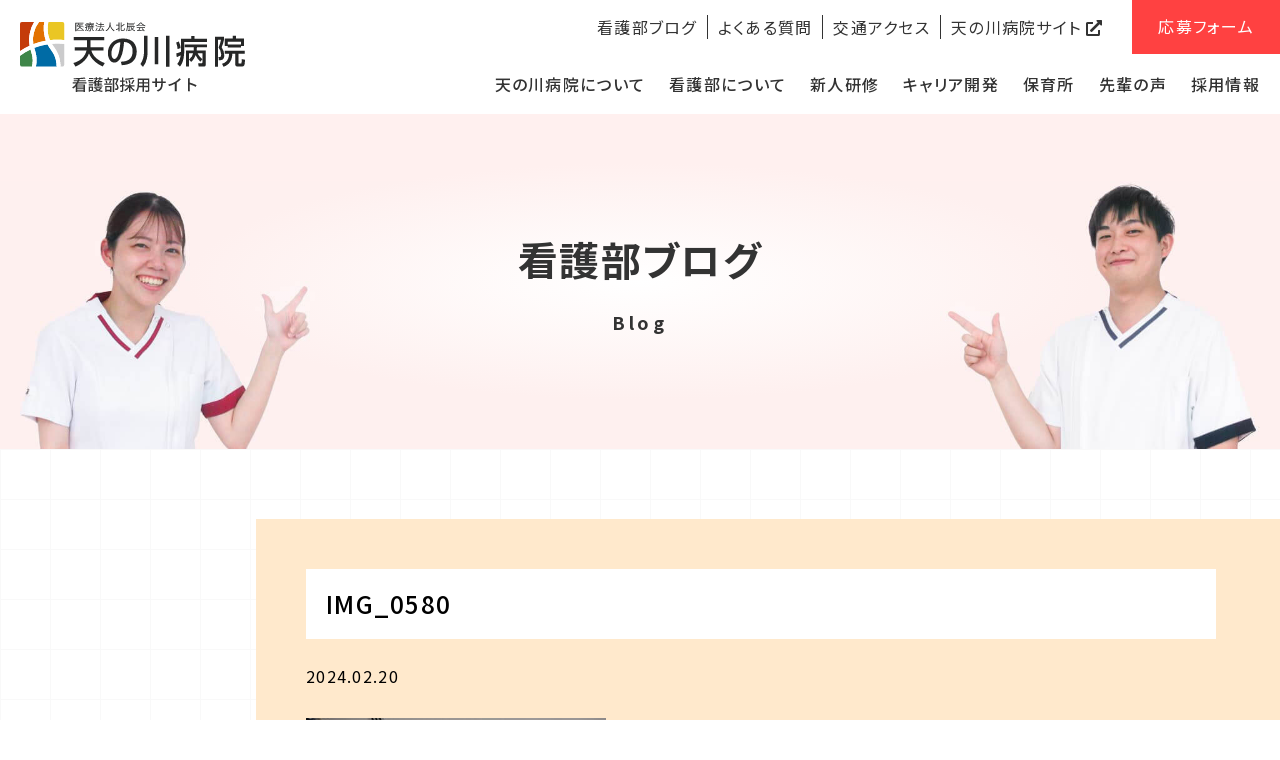

--- FILE ---
content_type: text/html; charset=UTF-8
request_url: https://amanokawa-kango.jp/img_0580/
body_size: 7447
content:
<!doctype html>
<html dir="ltr" lang="ja" prefix="og: https://ogp.me/ns#">
<head>
<meta charset="UTF-8">
<meta name="viewport" content="width=device-width,initial-scale=1">
<!-- Global site tag (gtag.js) - Google Analytics --> 
<script async src="https://www.googletagmanager.com/gtag/js?id=G-MXT6GVB05H"></script> 
<script>
  window.dataLayer = window.dataLayer || [];
  function gtag(){dataLayer.push(arguments);}
  gtag('js', new Date());

  gtag('config', 'G-MXT6GVB05H');
</script>
<title>IMG_0580 | 天の川病院 看護部 求人サイト</title>

		<!-- All in One SEO 4.9.1.1 - aioseo.com -->
	<meta name="robots" content="max-image-preview:large" />
	<meta name="author" content="看護部スタッフ"/>
	<link rel="canonical" href="https://amanokawa-kango.jp/img_0580/" />
	<meta name="generator" content="All in One SEO (AIOSEO) 4.9.1.1" />
		<meta property="og:locale" content="ja_JP" />
		<meta property="og:site_name" content="天の川病院 看護部 求人サイト |" />
		<meta property="og:type" content="article" />
		<meta property="og:title" content="IMG_0580 | 天の川病院 看護部 求人サイト" />
		<meta property="og:url" content="https://amanokawa-kango.jp/img_0580/" />
		<meta property="og:image" content="https://amanokawa-kango.jp/wp/wp-content/uploads/2025/12/ogp_1200x630.jpg" />
		<meta property="og:image:secure_url" content="https://amanokawa-kango.jp/wp/wp-content/uploads/2025/12/ogp_1200x630.jpg" />
		<meta property="og:image:width" content="910" />
		<meta property="og:image:height" content="478" />
		<meta property="article:published_time" content="2024-02-20T03:08:06+00:00" />
		<meta property="article:modified_time" content="2024-02-20T03:08:06+00:00" />
		<meta name="twitter:card" content="summary" />
		<meta name="twitter:title" content="IMG_0580 | 天の川病院 看護部 求人サイト" />
		<meta name="twitter:image" content="https://amanokawa-kango.jp/wp/wp-content/uploads/2025/12/ogp_1200x630.jpg" />
		<script type="application/ld+json" class="aioseo-schema">
			{"@context":"https:\/\/schema.org","@graph":[{"@type":"BreadcrumbList","@id":"https:\/\/amanokawa-kango.jp\/img_0580\/#breadcrumblist","itemListElement":[{"@type":"ListItem","@id":"https:\/\/amanokawa-kango.jp#listItem","position":1,"name":"\u30db\u30fc\u30e0","item":"https:\/\/amanokawa-kango.jp","nextItem":{"@type":"ListItem","@id":"https:\/\/amanokawa-kango.jp\/img_0580\/#listItem","name":"IMG_0580"}},{"@type":"ListItem","@id":"https:\/\/amanokawa-kango.jp\/img_0580\/#listItem","position":2,"name":"IMG_0580","previousItem":{"@type":"ListItem","@id":"https:\/\/amanokawa-kango.jp#listItem","name":"\u30db\u30fc\u30e0"}}]},{"@type":"ItemPage","@id":"https:\/\/amanokawa-kango.jp\/img_0580\/#itempage","url":"https:\/\/amanokawa-kango.jp\/img_0580\/","name":"IMG_0580 | \u5929\u306e\u5ddd\u75c5\u9662 \u770b\u8b77\u90e8 \u6c42\u4eba\u30b5\u30a4\u30c8","inLanguage":"ja","isPartOf":{"@id":"https:\/\/amanokawa-kango.jp\/#website"},"breadcrumb":{"@id":"https:\/\/amanokawa-kango.jp\/img_0580\/#breadcrumblist"},"author":{"@id":"https:\/\/amanokawa-kango.jp\/author\/staff\/#author"},"creator":{"@id":"https:\/\/amanokawa-kango.jp\/author\/staff\/#author"},"datePublished":"2024-02-20T12:08:06+09:00","dateModified":"2024-02-20T12:08:06+09:00"},{"@type":"Organization","@id":"https:\/\/amanokawa-kango.jp\/#organization","name":"\u5929\u306e\u5ddd\u75c5\u9662\u3000\u770b\u8b77\u90e8\uff5c\u679a\u65b9\u5e02 \u770b\u8b77\u5e2b \u6c42\u4eba\u60c5\u5831\u30b5\u30a4\u30c8","url":"https:\/\/amanokawa-kango.jp\/","logo":{"@type":"ImageObject","url":"https:\/\/amanokawa-kango.jp\/wp\/wp-content\/uploads\/2021\/04\/cropped-favicon.png","@id":"https:\/\/amanokawa-kango.jp\/img_0580\/#organizationLogo","width":512,"height":512},"image":{"@id":"https:\/\/amanokawa-kango.jp\/img_0580\/#organizationLogo"}},{"@type":"Person","@id":"https:\/\/amanokawa-kango.jp\/author\/staff\/#author","url":"https:\/\/amanokawa-kango.jp\/author\/staff\/","name":"\u770b\u8b77\u90e8\u30b9\u30bf\u30c3\u30d5","image":{"@type":"ImageObject","@id":"https:\/\/amanokawa-kango.jp\/img_0580\/#authorImage","url":"https:\/\/secure.gravatar.com\/avatar\/6e3ba980b0fb2a9469d0dc9337f709cec466e483cb1c88e5d0f5320c0a6f7496?s=96&d=mm&r=g","width":96,"height":96,"caption":"\u770b\u8b77\u90e8\u30b9\u30bf\u30c3\u30d5"}},{"@type":"WebSite","@id":"https:\/\/amanokawa-kango.jp\/#website","url":"https:\/\/amanokawa-kango.jp\/","name":"\u5929\u306e\u5ddd\u75c5\u9662 \u770b\u8b77\u90e8 \u6c42\u4eba\u30b5\u30a4\u30c8","inLanguage":"ja","publisher":{"@id":"https:\/\/amanokawa-kango.jp\/#organization"}}]}
		</script>
		<script type="text/javascript">
			(function(c,l,a,r,i,t,y){
			c[a]=c[a]||function(){(c[a].q=c[a].q||[]).push(arguments)};t=l.createElement(r);t.async=1;
			t.src="https://www.clarity.ms/tag/"+i+"?ref=aioseo";y=l.getElementsByTagName(r)[0];y.parentNode.insertBefore(t,y);
		})(window, document, "clarity", "script", "njv56hhtx9");
		</script>
		<!-- All in One SEO -->

<link rel='dns-prefetch' href='//ajax.googleapis.com' />
<link rel='dns-prefetch' href='//cdnjs.cloudflare.com' />
<link rel='dns-prefetch' href='//fonts.googleapis.com' />
<link rel="alternate" title="oEmbed (JSON)" type="application/json+oembed" href="https://amanokawa-kango.jp/wp-json/oembed/1.0/embed?url=https%3A%2F%2Famanokawa-kango.jp%2Fimg_0580%2F" />
<link rel="alternate" title="oEmbed (XML)" type="text/xml+oembed" href="https://amanokawa-kango.jp/wp-json/oembed/1.0/embed?url=https%3A%2F%2Famanokawa-kango.jp%2Fimg_0580%2F&#038;format=xml" />
<style id='wp-img-auto-sizes-contain-inline-css'>
img:is([sizes=auto i],[sizes^="auto," i]){contain-intrinsic-size:3000px 1500px}
/*# sourceURL=wp-img-auto-sizes-contain-inline-css */
</style>
<style id='classic-theme-styles-inline-css'>
/*! This file is auto-generated */
.wp-block-button__link{color:#fff;background-color:#32373c;border-radius:9999px;box-shadow:none;text-decoration:none;padding:calc(.667em + 2px) calc(1.333em + 2px);font-size:1.125em}.wp-block-file__button{background:#32373c;color:#fff;text-decoration:none}
/*# sourceURL=/wp-includes/css/classic-themes.min.css */
</style>
<link rel='stylesheet' id='contact-form-7-css' href='https://amanokawa-kango.jp/wp/wp-content/plugins/contact-form-7/includes/css/styles.css?ver=6.1.4' media='all' />
<link rel='stylesheet' id='google-font-nsans-css' href='https://fonts.googleapis.com/css2?family=Noto+Sans+JP%3Awght%40400%3B500%3B700&#038;display=swap&#038;ver=6.9' media='all' />
<link rel='stylesheet' id='google-font-oswald-css' href='https://fonts.googleapis.com/css2?family=Oswald%3Awght%40400&#038;display=swap&#038;ver=6.9' media='all' />
<link rel='stylesheet' id='slickcss1-css' href='https://cdnjs.cloudflare.com/ajax/libs/slick-carousel/1.9.0/slick.min.css?ver=6.9' media='all' />
<link rel='stylesheet' id='slickcss2-css' href='https://cdnjs.cloudflare.com/ajax/libs/slick-carousel/1.9.0/slick-theme.min.css?ver=6.9' media='all' />
<link rel='stylesheet' id='reset-style-css' href='https://amanokawa-kango.jp/wp/wp-content/themes/amanokawakango/css/reset.css?ver=6.9' media='all' />
<link rel='stylesheet' id='main-style-css' href='https://amanokawa-kango.jp/wp/wp-content/themes/amanokawakango/css/style.css?ver=6.9' media='all' />
<link rel='stylesheet' id='sp-style-css' href='https://amanokawa-kango.jp/wp/wp-content/themes/amanokawakango/css/sp-style.css?ver=6.9' media='all' />
<link rel="https://api.w.org/" href="https://amanokawa-kango.jp/wp-json/" /><link rel="alternate" title="JSON" type="application/json" href="https://amanokawa-kango.jp/wp-json/wp/v2/media/738" /><link rel="icon" href="https://amanokawa-kango.jp/wp/wp-content/uploads/2021/04/cropped-favicon-32x32.png" sizes="32x32" />
<link rel="icon" href="https://amanokawa-kango.jp/wp/wp-content/uploads/2021/04/cropped-favicon-192x192.png" sizes="192x192" />
<link rel="apple-touch-icon" href="https://amanokawa-kango.jp/wp/wp-content/uploads/2021/04/cropped-favicon-180x180.png" />
<meta name="msapplication-TileImage" content="https://amanokawa-kango.jp/wp/wp-content/uploads/2021/04/cropped-favicon-270x270.png" />
<style id='global-styles-inline-css'>
:root{--wp--preset--aspect-ratio--square: 1;--wp--preset--aspect-ratio--4-3: 4/3;--wp--preset--aspect-ratio--3-4: 3/4;--wp--preset--aspect-ratio--3-2: 3/2;--wp--preset--aspect-ratio--2-3: 2/3;--wp--preset--aspect-ratio--16-9: 16/9;--wp--preset--aspect-ratio--9-16: 9/16;--wp--preset--color--black: #000000;--wp--preset--color--cyan-bluish-gray: #abb8c3;--wp--preset--color--white: #ffffff;--wp--preset--color--pale-pink: #f78da7;--wp--preset--color--vivid-red: #cf2e2e;--wp--preset--color--luminous-vivid-orange: #ff6900;--wp--preset--color--luminous-vivid-amber: #fcb900;--wp--preset--color--light-green-cyan: #7bdcb5;--wp--preset--color--vivid-green-cyan: #00d084;--wp--preset--color--pale-cyan-blue: #8ed1fc;--wp--preset--color--vivid-cyan-blue: #0693e3;--wp--preset--color--vivid-purple: #9b51e0;--wp--preset--gradient--vivid-cyan-blue-to-vivid-purple: linear-gradient(135deg,rgb(6,147,227) 0%,rgb(155,81,224) 100%);--wp--preset--gradient--light-green-cyan-to-vivid-green-cyan: linear-gradient(135deg,rgb(122,220,180) 0%,rgb(0,208,130) 100%);--wp--preset--gradient--luminous-vivid-amber-to-luminous-vivid-orange: linear-gradient(135deg,rgb(252,185,0) 0%,rgb(255,105,0) 100%);--wp--preset--gradient--luminous-vivid-orange-to-vivid-red: linear-gradient(135deg,rgb(255,105,0) 0%,rgb(207,46,46) 100%);--wp--preset--gradient--very-light-gray-to-cyan-bluish-gray: linear-gradient(135deg,rgb(238,238,238) 0%,rgb(169,184,195) 100%);--wp--preset--gradient--cool-to-warm-spectrum: linear-gradient(135deg,rgb(74,234,220) 0%,rgb(151,120,209) 20%,rgb(207,42,186) 40%,rgb(238,44,130) 60%,rgb(251,105,98) 80%,rgb(254,248,76) 100%);--wp--preset--gradient--blush-light-purple: linear-gradient(135deg,rgb(255,206,236) 0%,rgb(152,150,240) 100%);--wp--preset--gradient--blush-bordeaux: linear-gradient(135deg,rgb(254,205,165) 0%,rgb(254,45,45) 50%,rgb(107,0,62) 100%);--wp--preset--gradient--luminous-dusk: linear-gradient(135deg,rgb(255,203,112) 0%,rgb(199,81,192) 50%,rgb(65,88,208) 100%);--wp--preset--gradient--pale-ocean: linear-gradient(135deg,rgb(255,245,203) 0%,rgb(182,227,212) 50%,rgb(51,167,181) 100%);--wp--preset--gradient--electric-grass: linear-gradient(135deg,rgb(202,248,128) 0%,rgb(113,206,126) 100%);--wp--preset--gradient--midnight: linear-gradient(135deg,rgb(2,3,129) 0%,rgb(40,116,252) 100%);--wp--preset--font-size--small: 13px;--wp--preset--font-size--medium: 20px;--wp--preset--font-size--large: 36px;--wp--preset--font-size--x-large: 42px;--wp--preset--spacing--20: 0.44rem;--wp--preset--spacing--30: 0.67rem;--wp--preset--spacing--40: 1rem;--wp--preset--spacing--50: 1.5rem;--wp--preset--spacing--60: 2.25rem;--wp--preset--spacing--70: 3.38rem;--wp--preset--spacing--80: 5.06rem;--wp--preset--shadow--natural: 6px 6px 9px rgba(0, 0, 0, 0.2);--wp--preset--shadow--deep: 12px 12px 50px rgba(0, 0, 0, 0.4);--wp--preset--shadow--sharp: 6px 6px 0px rgba(0, 0, 0, 0.2);--wp--preset--shadow--outlined: 6px 6px 0px -3px rgb(255, 255, 255), 6px 6px rgb(0, 0, 0);--wp--preset--shadow--crisp: 6px 6px 0px rgb(0, 0, 0);}:where(.is-layout-flex){gap: 0.5em;}:where(.is-layout-grid){gap: 0.5em;}body .is-layout-flex{display: flex;}.is-layout-flex{flex-wrap: wrap;align-items: center;}.is-layout-flex > :is(*, div){margin: 0;}body .is-layout-grid{display: grid;}.is-layout-grid > :is(*, div){margin: 0;}:where(.wp-block-columns.is-layout-flex){gap: 2em;}:where(.wp-block-columns.is-layout-grid){gap: 2em;}:where(.wp-block-post-template.is-layout-flex){gap: 1.25em;}:where(.wp-block-post-template.is-layout-grid){gap: 1.25em;}.has-black-color{color: var(--wp--preset--color--black) !important;}.has-cyan-bluish-gray-color{color: var(--wp--preset--color--cyan-bluish-gray) !important;}.has-white-color{color: var(--wp--preset--color--white) !important;}.has-pale-pink-color{color: var(--wp--preset--color--pale-pink) !important;}.has-vivid-red-color{color: var(--wp--preset--color--vivid-red) !important;}.has-luminous-vivid-orange-color{color: var(--wp--preset--color--luminous-vivid-orange) !important;}.has-luminous-vivid-amber-color{color: var(--wp--preset--color--luminous-vivid-amber) !important;}.has-light-green-cyan-color{color: var(--wp--preset--color--light-green-cyan) !important;}.has-vivid-green-cyan-color{color: var(--wp--preset--color--vivid-green-cyan) !important;}.has-pale-cyan-blue-color{color: var(--wp--preset--color--pale-cyan-blue) !important;}.has-vivid-cyan-blue-color{color: var(--wp--preset--color--vivid-cyan-blue) !important;}.has-vivid-purple-color{color: var(--wp--preset--color--vivid-purple) !important;}.has-black-background-color{background-color: var(--wp--preset--color--black) !important;}.has-cyan-bluish-gray-background-color{background-color: var(--wp--preset--color--cyan-bluish-gray) !important;}.has-white-background-color{background-color: var(--wp--preset--color--white) !important;}.has-pale-pink-background-color{background-color: var(--wp--preset--color--pale-pink) !important;}.has-vivid-red-background-color{background-color: var(--wp--preset--color--vivid-red) !important;}.has-luminous-vivid-orange-background-color{background-color: var(--wp--preset--color--luminous-vivid-orange) !important;}.has-luminous-vivid-amber-background-color{background-color: var(--wp--preset--color--luminous-vivid-amber) !important;}.has-light-green-cyan-background-color{background-color: var(--wp--preset--color--light-green-cyan) !important;}.has-vivid-green-cyan-background-color{background-color: var(--wp--preset--color--vivid-green-cyan) !important;}.has-pale-cyan-blue-background-color{background-color: var(--wp--preset--color--pale-cyan-blue) !important;}.has-vivid-cyan-blue-background-color{background-color: var(--wp--preset--color--vivid-cyan-blue) !important;}.has-vivid-purple-background-color{background-color: var(--wp--preset--color--vivid-purple) !important;}.has-black-border-color{border-color: var(--wp--preset--color--black) !important;}.has-cyan-bluish-gray-border-color{border-color: var(--wp--preset--color--cyan-bluish-gray) !important;}.has-white-border-color{border-color: var(--wp--preset--color--white) !important;}.has-pale-pink-border-color{border-color: var(--wp--preset--color--pale-pink) !important;}.has-vivid-red-border-color{border-color: var(--wp--preset--color--vivid-red) !important;}.has-luminous-vivid-orange-border-color{border-color: var(--wp--preset--color--luminous-vivid-orange) !important;}.has-luminous-vivid-amber-border-color{border-color: var(--wp--preset--color--luminous-vivid-amber) !important;}.has-light-green-cyan-border-color{border-color: var(--wp--preset--color--light-green-cyan) !important;}.has-vivid-green-cyan-border-color{border-color: var(--wp--preset--color--vivid-green-cyan) !important;}.has-pale-cyan-blue-border-color{border-color: var(--wp--preset--color--pale-cyan-blue) !important;}.has-vivid-cyan-blue-border-color{border-color: var(--wp--preset--color--vivid-cyan-blue) !important;}.has-vivid-purple-border-color{border-color: var(--wp--preset--color--vivid-purple) !important;}.has-vivid-cyan-blue-to-vivid-purple-gradient-background{background: var(--wp--preset--gradient--vivid-cyan-blue-to-vivid-purple) !important;}.has-light-green-cyan-to-vivid-green-cyan-gradient-background{background: var(--wp--preset--gradient--light-green-cyan-to-vivid-green-cyan) !important;}.has-luminous-vivid-amber-to-luminous-vivid-orange-gradient-background{background: var(--wp--preset--gradient--luminous-vivid-amber-to-luminous-vivid-orange) !important;}.has-luminous-vivid-orange-to-vivid-red-gradient-background{background: var(--wp--preset--gradient--luminous-vivid-orange-to-vivid-red) !important;}.has-very-light-gray-to-cyan-bluish-gray-gradient-background{background: var(--wp--preset--gradient--very-light-gray-to-cyan-bluish-gray) !important;}.has-cool-to-warm-spectrum-gradient-background{background: var(--wp--preset--gradient--cool-to-warm-spectrum) !important;}.has-blush-light-purple-gradient-background{background: var(--wp--preset--gradient--blush-light-purple) !important;}.has-blush-bordeaux-gradient-background{background: var(--wp--preset--gradient--blush-bordeaux) !important;}.has-luminous-dusk-gradient-background{background: var(--wp--preset--gradient--luminous-dusk) !important;}.has-pale-ocean-gradient-background{background: var(--wp--preset--gradient--pale-ocean) !important;}.has-electric-grass-gradient-background{background: var(--wp--preset--gradient--electric-grass) !important;}.has-midnight-gradient-background{background: var(--wp--preset--gradient--midnight) !important;}.has-small-font-size{font-size: var(--wp--preset--font-size--small) !important;}.has-medium-font-size{font-size: var(--wp--preset--font-size--medium) !important;}.has-large-font-size{font-size: var(--wp--preset--font-size--large) !important;}.has-x-large-font-size{font-size: var(--wp--preset--font-size--x-large) !important;}
/*# sourceURL=global-styles-inline-css */
</style>
</head>

<body class="attachment wp-singular attachment-template-default single single-attachment postid-738 attachmentid-738 attachment-jpeg wp-theme-amanokawakango">
<!--▼#container-->
<div id="container">
<!--▼#site_header-->

<header id="site_header">
  <nav id="header-menu">
    <div class="menu-container">
      <div class="header-flex">
        <div class="header-left"> <a href="https://amanokawa-kango.jp/">
          <h1><img src="https://amanokawa-kango.jp/wp/wp-content/themes/amanokawakango/img/img_header_logo_pc.svg" alt="医療法人北辰会　天の川病院　看護部採用サイト"></h1>
          </a> </div>
        <div class="header-right">
          <ul class="header-right-first">
            <li class="border-r"><a href="https://amanokawa-kango.jp/blog">看護部ブログ</a> </li>
            <li class="border-r"><a href="https://amanokawa-kango.jp/faq">よくある質問</a> </li>
            <li class="border-r"><a href="https://amanokawa-kango.jp/about-us#access">交通アクセス</a> </li>
            <li class="icon-link"><a href="https://amanokawa.or.jp/" target="_blank" rel="noopener noreferrer">天の川病院サイト</a> </li>
            <li class="btn-entry"><a href="https://amanokawa-kango.jp/entry">応募フォーム</a> </li>
          </ul>
          <ul class="header-right-second">
            <li><a href="https://amanokawa-kango.jp/about-us">天の川病院について</a> </li>
            <li><a href="https://amanokawa-kango.jp/about-nursing">看護部について</a> </li>
            <li><a href="https://amanokawa-kango.jp/training">新人研修</a> </li>
            <li><a href="https://amanokawa-kango.jp/career">キャリア開発</a> </li>
            <li><a href="https://amanokawa-kango.jp/nursery-school">保育所</a> </li>
            <li><a href="https://amanokawa-kango.jp/voice">先輩の声</a> </li>
            <li><a href="https://amanokawa-kango.jp/requirements">採用情報</a> </li>
          </ul>
        </div>
      </div>
    </div>
  </nav>
  
  <!----------------------------------sp-menu------------------------------------>
  <nav id="spsite_header">
    <div class="content">
      <div class="spmenu-container"> <a href="https://amanokawa-kango.jp/" class="sp-logo">
        <h1><img src="https://amanokawa-kango.jp/wp/wp-content/themes/amanokawakango/img/img_header_logo.svg" alt="医療法人北辰会　天の川病院　看護部採用サイト"></h1>
        </a>
        <div class="spmenu"><a class="js-modal-open" href=""> <span></span> <span></span> <span></span> </a></div>
      </div>
    </div>
    <div class="modal js-modal">
      <div class="modal__bg js-modal-close"></div>
      <div class="modal__content">
        <div class="sp-menu-cover">
          <ul class="sp-list">
            <li class="menu-title">MENU</li>
            <li><a href="https://amanokawa-kango.jp/">トップ</a> </li>
            <li><a href="https://amanokawa-kango.jp/about-us">天の川病院について</a> </li>
            <li><a href="https://amanokawa-kango.jp/about-nursing">看護部について</a> </li>
            <li><a href="https://amanokawa-kango.jp/training">新人研修</a> </li>
            <li><a href="https://amanokawa-kango.jp/career">キャリア開発</a> </li>
            <li><a href="https://amanokawa-kango.jp/nursery-school">保育所のご案内</a> </li>
            <li><a href="https://amanokawa-kango.jp/voice">先輩の声</a> </li>
            <li class="sp-requirements"><a href="https://amanokawa-kango.jp/requirements">採用情報</a> </li>
            <li><a href="https://amanokawa-kango.jp/blog">看護部ブログ</a> </li>
            <li><a href="https://amanokawa-kango.jp/faq">よくある質問</a> </li>
            <li><a href="https://amanokawa-kango.jp/about-us#access">交通アクセス</a> </li>
            <li class="icon-link"><a href="https://amanokawa.or.jp/" target="_blank" rel="noopener noreferrer">天の川病院サイト</a> </li>
            <li class="sp-entry"><a href="https://amanokawa-kango.jp/entry">応募フォーム</a> </li>
          </ul>
          <div class="spmenu"> <a class="js-modal-close" href=""><span></span> <span></span> <span></span></a> </div>
        </div>
      </div>
      <!--modal__inner--> 
    </div>
    <!--modal--> 
  </nav>
</header>

<!--▲#site_header--> 
<!--▼#site_contents-->
<div id="site_contents" class="a-single">
  <div id="main_visual">
    <div class="under-title">
      <div class="under-title-text">
        <h2>看護部ブログ</h2>
        <span>Blog</span> </div>
    </div>
  </div>
  <section class="single-blog">
    <div class="back-grid-01">
      <div class="single-blog-bg-color-cover">
        <div class="single-blog-bg-color">
          <div class="cover960">
                                    <article class="amanokawa-post">
              <h3>
                IMG_0580              </h3>
              <div class="post-header">
                <ul class="category_list">
                                  </ul>
                <div class="post-header-date" datetime="2024-02-20T12:08:06+09:00">
                  2024.02.20                </div>
              </div>
              <div class="post-contents">
                <p class="attachment"><a href='https://amanokawa-kango.jp/wp/wp-content/uploads/2024/02/IMG_0580.jpg'><img fetchpriority="high" decoding="async" width="300" height="225" src="https://amanokawa-kango.jp/wp/wp-content/uploads/2024/02/IMG_0580-300x225.jpg" class="attachment-medium size-medium" alt="" srcset="https://amanokawa-kango.jp/wp/wp-content/uploads/2024/02/IMG_0580-300x225.jpg 300w, https://amanokawa-kango.jp/wp/wp-content/uploads/2024/02/IMG_0580-768x576.jpg 768w, https://amanokawa-kango.jp/wp/wp-content/uploads/2024/02/IMG_0580.jpg 910w" sizes="(max-width: 300px) 100vw, 300px" /></a></p>
              </div>
            </article>
          </div>
        </div>
        <div class="cover960">
          <nav id="nav-below">
           <div class="single-btn-cover"> <a class="single-icon-pre" href="https://amanokawa-kango.jp/img_0580/" rel="prev"><p class="prev-icon">前の記事</p></a></div>
            <div class="single-btn-cover"></div>
            <div class="single-btn-all"> <a href="https://amanokawa-kango.jp/blog">一覧へ</a> </div>
          </nav>
        </div>
              </div>
    </div>
  </section>
  </div>
<!--▲#site_contents-->

<section class="footer-entry">
  <div class="filter-footer-entry">
    <div class="cover1000"> <img src="https://amanokawa-kango.jp/wp/wp-content/themes/amanokawakango/img/img_logo_color.svg" alt="医療法人北辰会　天の川病院">
      <h4>病院見学随時受付中。<br>私達の雰囲気を肌で<br class="sp-br">感じてみてください。</h4>
      <p>私たちは、天の川病院の理念に共感し、医療サービスの向上に取り組んでくれる仲間を募集しています。<br>安心して働くことのできる環境をご用意し、お待ちしています。</p>
      <div class="footer-entry-btn-flex"> <a href="https://amanokawa-kango.jp/requirements" class="footer-entry-btn">採用情報</a> <a href="https://amanokawa-kango.jp/entry" class="footer-entry-btn">応募フォーム</a> </div>
    </div>
  </div>
</section>
<!--▼#site_footer-->
<footer id="site_footer">
  <div class="cover1000">
    <div class="footer-flex">
      <div class="footer-left"><a href="https://amanokawa-kango.jp/"><img src="https://amanokawa-kango.jp/wp/wp-content/themes/amanokawakango/img/img_logo_footer.svg" alt="医療法人北辰会　天の川病院　看護部採用サイト"></a>
        <p>あなたのご応募をお待ちしてます</p>
        <p class="footer-tel"><a href="tel:072-847-2606">TEL. 072-847-2606</a></p>
      </div>
      <div class="footer-right">
        <div class="footer-right-flex">
          <ul>
            <li><a href="https://amanokawa-kango.jp/">TOP</a> </li>
            <li><a href="https://amanokawa-kango.jp/about-us">天の川病院について</a> </li>
            <li><a href="https://amanokawa-kango.jp/about-nursing">看護部について</a> </li>
            <li><a href="https://amanokawa-kango.jp/nursery-school">保育所のご案内</a> </li>
            <li><a href="https://amanokawa-kango.jp/faq">よくある質問</a> </li>
          </ul>
          <ul>
            <li><a href="https://amanokawa-kango.jp/voice">先輩の声</a> </li>
            <li><a href="https://amanokawa-kango.jp/data">数字で見る看護部</a> </li>
            <li><a href="https://amanokawa-kango.jp/training">新卒研修</a> </li>
            <li><a href="https://amanokawa-kango.jp/career">キャリア開発</a> </li>
          </ul>
          <ul>
            <li><a href="https://amanokawa-kango.jp/requirements">採用情報</a> </li>
            <li><a href="https://amanokawa-kango.jp/entry">応募フォーム</a> </li>
          </ul>
        </div>
      </div>
    </div>
    <p class="copyright">&copy;Amanokawa Hospital</p>
      </div>
</footer>
<!--▲#site_footer-->

<div id="back-to-top"><a href="#" class="arrow"></a></div>
</div>
<!--▲#container-->

<script type="speculationrules">
{"prefetch":[{"source":"document","where":{"and":[{"href_matches":"/*"},{"not":{"href_matches":["/wp/wp-*.php","/wp/wp-admin/*","/wp/wp-content/uploads/*","/wp/wp-content/*","/wp/wp-content/plugins/*","/wp/wp-content/themes/amanokawakango/*","/*\\?(.+)"]}},{"not":{"selector_matches":"a[rel~=\"nofollow\"]"}},{"not":{"selector_matches":".no-prefetch, .no-prefetch a"}}]},"eagerness":"conservative"}]}
</script>
<script type="text/javascript">
document.addEventListener( 'wpcf7mailsent', function( event ) {
if ( '5' == event.detail.contactFormId ) {
location.replace("https://amanokawa-kango.jp/thanks");
}
}, false );
</script>
<script type="module" src="https://amanokawa-kango.jp/wp/wp-content/plugins/all-in-one-seo-pack/dist/Lite/assets/table-of-contents.95d0dfce.js?ver=4.9.1.1" id="aioseo/js/src/vue/standalone/blocks/table-of-contents/frontend.js-js"></script>
<script src="https://amanokawa-kango.jp/wp/wp-includes/js/dist/hooks.min.js?ver=dd5603f07f9220ed27f1" id="wp-hooks-js"></script>
<script src="https://amanokawa-kango.jp/wp/wp-includes/js/dist/i18n.min.js?ver=c26c3dc7bed366793375" id="wp-i18n-js"></script>
<script id="wp-i18n-js-after">
wp.i18n.setLocaleData( { 'text direction\u0004ltr': [ 'ltr' ] } );
//# sourceURL=wp-i18n-js-after
</script>
<script src="https://amanokawa-kango.jp/wp/wp-content/plugins/contact-form-7/includes/swv/js/index.js?ver=6.1.4" id="swv-js"></script>
<script id="contact-form-7-js-translations">
( function( domain, translations ) {
	var localeData = translations.locale_data[ domain ] || translations.locale_data.messages;
	localeData[""].domain = domain;
	wp.i18n.setLocaleData( localeData, domain );
} )( "contact-form-7", {"translation-revision-date":"2025-11-30 08:12:23+0000","generator":"GlotPress\/4.0.3","domain":"messages","locale_data":{"messages":{"":{"domain":"messages","plural-forms":"nplurals=1; plural=0;","lang":"ja_JP"},"This contact form is placed in the wrong place.":["\u3053\u306e\u30b3\u30f3\u30bf\u30af\u30c8\u30d5\u30a9\u30fc\u30e0\u306f\u9593\u9055\u3063\u305f\u4f4d\u7f6e\u306b\u7f6e\u304b\u308c\u3066\u3044\u307e\u3059\u3002"],"Error:":["\u30a8\u30e9\u30fc:"]}},"comment":{"reference":"includes\/js\/index.js"}} );
//# sourceURL=contact-form-7-js-translations
</script>
<script id="contact-form-7-js-before">
var wpcf7 = {
    "api": {
        "root": "https:\/\/amanokawa-kango.jp\/wp-json\/",
        "namespace": "contact-form-7\/v1"
    }
};
//# sourceURL=contact-form-7-js-before
</script>
<script src="https://amanokawa-kango.jp/wp/wp-content/plugins/contact-form-7/includes/js/index.js?ver=6.1.4" id="contact-form-7-js"></script>
<script src="https://ajax.googleapis.com/ajax/libs/jquery/3.4.1/jquery.min.js" id="jquery-js"></script>
<script src="https://cdnjs.cloudflare.com/ajax/libs/slick-carousel/1.9.0/slick.min.js?ver=6.9" id="slickjs-js"></script>
<script src="https://amanokawa-kango.jp/wp/wp-content/themes/amanokawakango/js/base.js?ver=6.9" id="base-script-js"></script>
</body></html>

--- FILE ---
content_type: text/css
request_url: https://amanokawa-kango.jp/wp/wp-content/themes/amanokawakango/css/style.css?ver=6.9
body_size: 14593
content:
@charset "UTF-8";

/* Scss Document */
body {
  font-family: 'Noto Sans JP', "ヒラギノ角ゴ W3", "ヒラギノ角ゴ ", "Hiragino Kaku Gothic", "ヒラギノ角ゴ ProN W3", "Hiragino Kaku Gothic ProN", "メイリオ", "Meiryo", sans-serif;
  font-feature-settings: "palt";
  line-height: 1.5;
  letter-spacing: 0.08em;
  overflow-wrap: break-word;
  line-break: strict;
  font-size: 16px;
  color: #000000;
  font-weight: 400;
}

a[href^="tel:"] {
  pointer-events: none;
  text-decoration: none;
}

a,
button {
  -webkit-tap-highlight-color: rgba(0, 0, 0, 0);
  cursor: pointer;
}

a {
  transition: .3s ease;
  color: inherit;
  cursor: pointer;
}

button:focus {
  outline: 0;
}

[role=button],
[type=button],
[type=reset],
[type=submit],
button {
  cursor: pointer;
  -webkit-tap-highlight-color: rgba(0, 0, 0, 0);
  outline: 0;
}

h1 {
  font-size: inherit;
}

#container {
  overflow: hidden;
  position: relative;
}

#site_contents {
  padding-top: 114px;
}

.menu-container {
  position: absolute;
  width: 100%;
  z-index: 1000;
}

.home #site_contents {
  padding-top: 0;
}

.home .header-flex {
  background: none;
}

.menu-container.trans {
  position: fixed;
  animation: slideInDown .5s forwards linear;
  width: 100%;
  z-index: 1000;
}

@keyframes slideInDown {
  0% {
    visibility: visible;
    transform: translate3d(0, -100%, 0);
  }

  to {
    transform: translateZ(0);
  }
}

.home .trans .header-flex {
  position: relative;
}

.pc-none {
  display: none;
}

.sp-br {
  display: none;
}

.center {
  text-align: center;
}

.plr20 {
  padding: 0 20px;
}

.pr20 {
  padding-right: 20px;
}

.mt70 {
  margin-top: 70px;
}

.mt20 {
  margin-top: 20px;
}

.mb20 {
  margin-bottom: 20px;
}

.mb30 {
  margin-bottom: 30px;
}

.cover710 {
  max-width: 710px;
  margin-right: auto;
}

.cover680 {
  max-width: 680px;
  margin-right: auto;
}

.cover960 {
  max-width: 960px;
  margin: auto;
}

.cover1000 {
  max-width: 1000px;
  margin: auto;
}

/*---------------------------------

	gotop

---------------------------------*/
.arrow {
  display: inline-block;
  text-decoration: none;
  background-color: #EBBE35;
  position: relative;
  height: 45px;
  width: 44px;
}

.arrow::before {
  content: "";
  display: inline-block;
  background-image: url("../img/img_back-arrow.svg");
  background-size: contain;
  width: 20px;
  height: 11px;
  position: absolute;
  left: 14px;
  top: 16px;
  margin: auto;
}

#back-to-top {
  position: fixed;
  right: 0px;
  bottom: 50px;
  z-index: 900;
}

/*---------------------------------

	recaptcha

---------------------------------*/
.grecaptcha-badge {
  visibility: hidden;
}

.recap {
  color: #fff;
  text-align: center;
  font-size: 14px;
  margin-top: 16px;
}

.recap a {
  text-decoration: none;
  font-weight: bold;
}

/*---------------------------------

	header

---------------------------------*/
#spsite_header {
  display: none;
}

.home .header-flex {
  position: absolute;
  z-index: 100;
  width: 100%;
}

.header-flex {
  display: flex;
  justify-content: space-between;
  align-items: center;
  background: #fff;
}

.header-flex a {
  text-decoration: none;
  font-size: 16px;
  color: #333333;
}

.header-left {
  margin: 0 10px 0 20px;
  max-width: 226px;
  width: 18%;
}

.header-left img {
  display: block;
  width: 100%;
}

.header-right {
  width: 82%;
}

.header-right-first {
  display: flex;
  list-style: none;
  justify-content: flex-end;
  align-items: center;
  margin: 0 0 15px;
}

.header-right-first .border-r {
  border-right: solid 1px #333333;
  padding: 0 10px;
}

.header-right-first .icon-link {
  padding-left: 10px;
  margin-right: 30px;
}

.icon-link a:after {
  content: "";
  display: inline-block;
  background-image: url("../img/icon_link.svg");
  background-size: contain;
  width: 16px;
  height: 16px;
  margin: 0 0 -2px 5px;
}

.header-right-second {
  display: flex;
  list-style: none;
  padding-right: 8px;
  padding-bottom: 15px;
  justify-content: flex-end;
}

.header-right-second li {
  margin: 0 2px;
}

.header-right-second a {
  font-weight: 500;
  display: block;
  padding: 3px 10px;
  border-radius: 10px;
}

.trans .header-flex {
  background: rgba(255, 255, 255, 0.85);
}

.admin-bar .spmenu-container {
  top: 32px;
}

.admin-bar .spmenu {
  top: 32px;
}

.admin-bar .sp-menu-cover {
  padding-top: 32px;
}

/*---------------------------------

	top

---------------------------------*/
.frontpage #main_visual {
  position: relative;
  top: 0;
}

.frontpage .fp-slide {
  -webkit-clip-path: polygon(0 0, 100% 0%, 100% 88%, 0 100%);
  clip-path: polygon(0 0, 100% 0%, 100% 88%, 0 100%);
}

.frontpage .fp-slide img {
  display: block;
  margin: auto;
  height: 100%;
  width: 100%;
}

.back-grid-01 {
  background: #fff;
  background-image: linear-gradient(90deg, #F9F9F9 1px, transparent 0), linear-gradient(#F9F9F9 1px, transparent 0);
  background-size: 50px 50px;
}

.top-notice-content {
  background: #FDF7F7;
  padding: 30px 16px 30px;
  margin: 50px 20px 0px;
}

.top-notice-content h2 {
  font-size: 20px;
  color: #FF4141;
  font-weight: 400;
  text-align: center;
}

.top-notice-content h2 span {
  vertical-align: middle;
  margin: 0 5px 0 0;
}

.top-notice-content-flex {
  display: flex;
  flex-wrap: wrap;
  align-items: center;
  width: 100%;
}

.top-notice-content-left {
  width: 35%;
}

.top-notice-content-right {
  width: 65%;
}

.top-notice-item:not(:last-of-type) {
  margin-bottom: 20px;
}

.top-notice-flex {
  display: flex;
  margin-right: -30px;
}

.top-notice-flex a {
  text-decoration-color: #FF4141;
  margin-right: 30px;
}

.top-notice-title {
  font-size: 16px;
  color: #FF4141;
  font-weight: 400;
}

.top-notice-dates {
  margin-right: 30px;
}

.top-link-content {
  margin: 70px 20px 0 20px;
  padding-bottom: 40px;
}

.top-link-content p {
  color: #fff;
}

.top-link-content p span {
  font-size: 24px;
  font-weight: bold;
}

.top-link-content .marker {
  display: inline-block;
  padding: 10px 10px;
  width: 328px;
  position: absolute;
  bottom: 10px;
}

.top-link-content .marker-01 {
  background: #E2721E;
}

.top-link-content .marker-02 {
  background: #EAC62B;
}

.top-link-content .marker-03 {
  background: #C43B16;
}

.top-link-content .marker-04 {
  background: #3F8649;
}

.top-link-item {
  width: calc(50% - 55px);
  height: 200px;
  position: relative;
  margin: 0 40px 30px 10px;
  transition: .3s ease;
}

.top-link-item a {
  display: block;
  height: 100%;
}

.top-link-item-img-01 {
  background-image: url("../img/img_top_link_item_01.jpg");
  background-size: cover;
  box-shadow: -10px 10px 0px #E2721E;
}

.top-link-item-img-02 {
  background-image: url("../img/img_top_link_item_02.jpg");
  background-size: cover;
  box-shadow: -10px 10px 0px #EAC62B;
}

.top-link-item-img-03 {
  background-image: url("../img/img_top_link_item_03.jpg");
  background-size: cover;
  box-shadow: -10px 10px 0px #C43B16;
}

.top-link-item-img-04 {
  background-image: url("../img/img_top_link_item_04.jpg");
  background-size: cover;
  box-shadow: -10px 10px 0px #3F8649;
}

.top-link-item-flex {
  display: flex;
  flex-wrap: wrap;
  margin-right: -50px;
}

.back-grid-02 {
  background: #fff;
  background-image: url("../img/img_square_01.svg");
  background-repeat: repeat;
}

.sq-bg {
  background-image: url("../img/img_square_02.svg");
  background-repeat: repeat;
  font-size: 28px;
  font-weight: bold;
  padding: 4px 10px;
  text-align: center;
}

.top-about {
  background-image: url("../img/img_top_about.jpg");
  background-size: cover;
  background-position: bottom;
  padding: 115px 40px 355px 40px;
}

@media only screen and (-webkit-min-device-pixel-ratio: 2),
only screen and (min--moz-device-pixel-ratio: 2),
only screen and (-o-min-device-pixel-ratio: 2 / 1),
only screen and (min-device-pixel-ratio: 2),
only screen and (min-resolution: 192dpi),
only screen and (min-resolution: 2dppx) {
  .top-about {
    background-image: url("../img/2x/img_top_about@2x.jpg");
  }
}

.top-about-content {
  max-width: 960px;
  margin: auto;
  position: relative;
  padding: 70px 30px;
}

.top-about-content h2 {
  position: absolute;
  font-size: 60px;
  font-weight: bold;
  letter-spacing: 0.1em;
  top: -46px;
  left: -40px;
  color: #333333;
}

.top-about-content p {
  text-align: center;
  margin-bottom: 30px;
  margin-top: 20px;
  line-height: 1.75;
}

.top-about-content .primary-btn {
  margin: auto;
}

.top-about-btn-flex {
  display: flex;
  justify-content: center;
  flex-wrap: wrap;
  margin-right: -20px;
  margin-bottom: 34px;
}

.top-about-btn-flex .primary-btn-cover {
  margin-right: 20px;
  margin-bottom: 16px;
}

.wh-title {
  font-weight: bold;
  font-size: 28px;
  background: #fff;
  text-align: center;
  padding: 4px 0;
}

.center-subtitle {
  font-size: 60px;
  font-weight: bold;
  letter-spacing: 0.1em;
  text-align: center;
  position: relative;
  z-index: 1;
  color: #333333;
}

.top-strengths {
  position: relative;
  padding-top: 100px;
}

.top-strengths h2 {
  position: absolute;
  left: 40%;
}

.top-strengths-right {
  background: #FFE9CC;
  width: 70%;
  margin-left: auto;
  padding: 70px 19% 40px 10%;
  margin-top: 119px;
}

.top-strengths-right-inner {
  width: 100%;
  min-width: 470px;
}

.top-strengths-right-flex {
  display: flex;
  flex-wrap: wrap;
  justify-content: center;
  margin-right: -40px;
}

.top-strengths-right-item {
  text-align: center;
  margin: 0 40px 30px 0;
}

.top-strengths-right-text {
  text-align: center;
  margin: 30px 0 36px;
}

.top-strengths-left {
  background-image: url("../img/img_top_strengths_mv.jpg");
  background-size: cover;
  height: 583px;
  width: 38%;
  position: absolute;
  background-position: center;
  top: 100px;
}

@media only screen and (-webkit-min-device-pixel-ratio: 2),
only screen and (min--moz-device-pixel-ratio: 2),
only screen and (-o-min-device-pixel-ratio: 2 / 1),
only screen and (min-device-pixel-ratio: 2),
only screen and (min-resolution: 192dpi),
only screen and (min-resolution: 2dppx) {
  .top-strengths-left {
    background-image: url("../img/2x/img_top_strengths_mv@2x.jpg");
  }
}

.top-blog {
  padding: 158px 0 70px;
}

.top-blog .primary-btn {
  margin: 20px auto 0 auto;
}

.img-top-blog-left {
  display: block;
  position: absolute;
  top: -148px;
  left: 20px;
}

.img-top-blog-right {
  display: block;
  position: absolute;
  top: -148px;
  right: 40px;
}

.top-blog-flex {
  display: flex;
  flex-wrap: wrap;
  margin-right: -40px;
  padding: 30px 20px 0 20px;
  position: relative;
  justify-content: flex-start;
}

.top-blog-item {
  width: calc(25% - 40px);
  margin-right: 40px;
  margin-bottom: 40px;
  position: relative;
}

.top-blog-item a {
  text-decoration: none;
  display: block;
}

.top-blog-thumbnail {
  overflow: hidden;
  background: #fff;
}

.top-blog-thumbnail img {
  display: block;
  width: 100%;
  height: 50%;
  object-fit: cover;
  font-family: 'object-fit: cover;';
  transition: .3s ease;
}

.top-blog-dates {
  color: #fff;
  background: #2D2D2D;
  text-align: center;
  font-size: 14px;
  font-family: 'Oswald', sans-serif;
  width: 60px;
  height: 60px;
  position: relative;
  line-height: 0.9;
  padding-top: 8px;
  margin-top: -30px;
}

.top-blog-dates p {
  font-size: 26px;
  padding-top: 8px;
}

.top-blog-category {
  color: #0E458F;
  margin-top: -26px;
  text-align: right;
}

.top-blog-title {
  font-size: 16px;
  font-weight: 400;
  margin-top: 8px;
}

.top-color-textarea {
  width: 80%;
  padding: 70px 20px;
}

.top-career {
  position: relative;
  margin-bottom: 304px;
}

.top-career .top-color-textarea {
  background: #9FEFC9;
  margin-right: auto;
}

.top-color-textarea-inner-01 {
  max-width: 460px;
  margin-left: auto;
  margin-right: 39%;
  position: relative;
  z-index: 1;
}

.top-color-textarea-inner-01 p {
  margin: 20px 0 30px;
}

.top-nursery {
  position: relative;
  padding-bottom: 100px;
}

.top-nursery .top-color-textarea {
  background: #FFCCD9;
  margin-left: auto;
}

.top-color-textarea-inner-02 {
  max-width: 460px;
  margin-left: 39%;
  position: relative;
  z-index: 1;
}

.top-color-textarea-inner-02 p {
  margin: 20px 0 30px;
}

.top-color-imgarea {
  background-size: cover;
  height: 439px;
  width: 49%;
  position: absolute;
  background-position: center;
}

.top-color-imgarea-01 {
  background-image: url("../img/img_top_color_imgarea_01.jpg");
  top: 70px;
  right: 0;
}

@media only screen and (-webkit-min-device-pixel-ratio: 2),
only screen and (min--moz-device-pixel-ratio: 2),
only screen and (-o-min-device-pixel-ratio: 2 / 1),
only screen and (min-device-pixel-ratio: 2),
only screen and (min-resolution: 192dpi),
only screen and (min-resolution: 2dppx) {
  .top-color-imgarea-01 {
    background-image: url("../img/2x/img_top_color_imgarea_01@2x.jpg");
  }
}

.top-color-imgarea-02 {
  background-image: url("../img/img_top_color_imgarea_02.jpg");
  bottom: 170px;
  left: 0;
}

/*---------------------------------

	footer

---------------------------------*/
.footer-entry {
  text-align: center;
  background-image: url("../img/img_footer_entry.jpg");
  background-size: cover;
  background-position: top;
}

.footer-entry h4 {
  font-size: 28px;
  font-weight: 500;
  margin: 20px 0;
}

.footer-entry p {
  font-weight: 500;
}

@media only screen and (-webkit-min-device-pixel-ratio: 2),
only screen and (min--moz-device-pixel-ratio: 2),
only screen and (-o-min-device-pixel-ratio: 2 / 1),
only screen and (min-device-pixel-ratio: 2),
only screen and (min-resolution: 192dpi),
only screen and (min-resolution: 2dppx) {
  .footer-entry {
    background-image: url("../img/2x/img_footer_entry@2x.jpg");
  }
}

.footer-entry-btn-flex {
  display: flex;
  justify-content: center;
  flex-wrap: wrap;
  margin-right: -40px;
  margin-top: 50px;
}

.filter-footer-entry {
  background-color: rgba(255, 255, 255, 0.75);
  height: 100%;
  padding: 70px 20px 40px 20px;
}

#site_footer {
  background: #0E458F;
  padding: 70px 0 50px;
}

#site_footer a {
  text-decoration: none;
}

.footer-flex {
  padding: 0 20px;
  color: #fff;
  display: flex;
  justify-content: center;
  margin-right: -39px;
}

.footer-left {
  padding-right: 46px;
  border-right: solid 1px #fff;
  margin-right: 39px;
}

.footer-left p {
  font-size: 18px;
  font-weight: 400;
  text-align: center;
}

.footer-left .footer-tel {
  font-size: 30px;
  font-family: 'Oswald', sans-serif;
  font-weight: bold;
  line-height: 1.2;
  margin-top: 13px;
}

.footer-left img {
  display: block;
  margin: auto;
  margin-bottom: 16px;
}

.footer-left a {
  display: block;
}

.footer-right {
  margin-right: 39px;
}

.footer-right ul {
  list-style: none;
  margin-right: 56px;
}

.footer-right li {
  margin-bottom: 20px;
}

.footer-right-flex {
  display: flex;
  flex-wrap: wrap;
  margin-right: -56px;
}

.copyright {
  color: #fff;
  text-align: center;
  font-size: 14px;
  margin: 100px 0 0;
}

/*---------------------------------

	btn

---------------------------------*/
.primary-btn {
  width: 336px;
  display: block;
  text-decoration: none;
  font-weight: bold;
  color: #0E458F;
  text-align: center;
  border: 1px solid #0E458F;
  border-radius: 30px;
  padding: 9px 0;
  background: #fff;
}

.primary-btn:after {
  content: "";
  display: inline-block;
  background-image: url("../img/icon_btn_arrow.svg");
  background-size: contain;
  width: 14px;
  height: 16px;
  margin: 0 0 -3px 10px;
}

.secondary-btn {
  width: 336px;
  display: block;
  text-decoration: none;
  font-weight: bold;
  color: #fff;
  text-align: center;
  border: 1px solid #0E458F;
  border-radius: 30px;
  padding: 9px 0;
  background: #0E458F;
}

.secondary-btn:after {
  content: "";
  display: inline-block;
  background-image: url("../img/icon_btn_arrow_wh.svg");
  background-size: contain;
  width: 14px;
  height: 16px;
  margin: 0 0 -3px 10px;
}

.footer-entry-btn {
  width: 460px;
  display: block;
  text-decoration: none;
  font-size: 20px;
  font-weight: bold;
  color: #fff;
  text-align: center;
  border-radius: 30px;
  padding: 15px 0 13px;
  background: #FF4141;
  margin-right: 40px;
  border: 1px solid #FF4141;
  margin-bottom: 30px;
}

.footer-entry-btn:after {
  content: "";
  display: inline-block;
  background-image: url("../img/icon_btn_arrow_wh.svg");
  background-size: contain;
  width: 14px;
  height: 16px;
  margin: 0 0 -3px 10px;
}

.single-btn-cover a {
  width: 336px;
  display: block;
  text-decoration: none;
  font-weight: bold;
  color: #0E458F;
  text-align: center;
  border: 1px solid #0E458F;
  border-radius: 30px;
  padding: 9px 0;
  background: #fff;
  margin-right: 20px;
  margin-bottom: 20px;
}

.single-btn-all a {
  width: 248px;
  display: block;
  text-decoration: none;
  font-weight: bold;
  color: #fff;
  text-align: center;
  border: 1px solid #0E458F;
  border-radius: 30px;
  padding: 9px 0;
  background: #0E458F;
}

.single-icon-nex p:after {
  content: "";
  display: inline-block;
  background-image: url(../img/icon_btn_arrow.svg);
  background-size: contain;
  width: 14px;
  height: 16px;
  margin: 0 0 -3px 10px;
}

.single-icon-pre p:before {
  content: "";
  display: inline-block;
  background-image: url(../img/icon_btn_arrow.svg);
  background-size: contain;
  width: 14px;
  height: 16px;
  margin: 0 10px -1px 0;
  transform: rotate(180deg);
}

.single-btn-all a:after {
  content: "";
  display: inline-block;
  background-image: url("../img/icon_btn_arrow_wh.svg");
  background-size: contain;
  width: 14px;
  height: 16px;
  margin: 0 0 -3px 10px;
}

.btn-entry a {
  color: #fff;
  display: block;
  padding: 14px 26px 16px 26px;
  background: linear-gradient(90deg, #FF4141 0%, #FF4141 50%, #06C369 50%, #06C369 100%);
  background-size: 200% 54px;
}

.btn-entry a:hover {
  background-position: -100%;
  opacity: 1 !important;
}

.btn-faq {
  display: block;
  text-decoration: none;
  font-weight: bold;
  color: #0E458F;
  text-align: center;
  border: 1px solid #0E458F;
  border-radius: 30px;
  padding: 9px 0;
  background: #fff;
  transition: .3s ease;
}

.btn-faq:after {
  content: "";
  display: inline-block;
  background-image: url("../img/icon_btn_arrow.svg");
  background-size: contain;
  width: 14px;
  height: 16px;
  margin: 0 0 -3px 10px;
  transform: rotate(90deg);
}

/*---------------------------------

	下層 共通

---------------------------------*/
.under-title {
  text-align: center;
  height: 335px;
  position: relative;
}

.under-title h2 {
  font-size: 40px;
  font-weight: bold;
  padding-bottom: 20px;
  color: #333333;
}

.under-title span {
  font-size: 18px;
  font-weight: bold;
  letter-spacing: .2em;
  color: #333333;
}

.under-title-text {
  position: absolute;
  top: 50%;
  left: 50%;
  transform: translate(-50%, -50%);
  -webkit-transform: translate(-50%, -50%);
  -ms-transform: translate(-50%, -50%);
}

.jp-heading {
  color: #333333;
}

.jp-heading h3 {
  font-size: 40px;
  font-weight: bold;
}

.jp-heading span {
  font-weight: bold;
  position: relative;
  padding-left: 40px;
  letter-spacing: 0.1em;
}

.jp-heading span:before {
  content: "";
  width: 30px;
  height: 2px;
  background: #333333;
  position: absolute;
  top: 13px;
  left: 0;
}

.pink-bg {
  background: #FFCCD9;
}

.green-bg {
  background: #9FEFC9;
}

.orange-bg {
  background: #FFE9CC;
}

.right-margin-box-bg {
  margin-right: 6%;
  padding: 70px 20px;
}

.right-margin-box {
  padding-left: 6%;
}

.left-margin-box-bg {
  margin-left: 6%;
  padding: 70px 20px;
}

.left-margin-box {
  padding-right: 6%;
}

.margin-box-content {
  max-width: 960px;
  margin: auto;
}

.flex-content-01 {
  display: flex;
  margin-right: -40px;
  justify-content: center;
  align-items: flex-start;
  flex-wrap: wrap;
}

.flex-content-01 .flex-content-01-txt {
  width: calc(50% - 40px);
  margin-right: 40px;
  margin-top: 30px;
}

.flex-content-01 .flex-content-01-txt p {
  line-height: 1.875;
}

.flex-content-01 img {
  display: block;
  width: calc(50% - 40px);
  margin-right: 40px;
  margin-top: 30px;
}

/*---------------------------------

	about-hospital

---------------------------------*/
.page-about-hospital .under-title {
  background-image: radial-gradient(white, rgba(255, 255, 255, 0), rgba(255, 255, 255, 0)), url("../img/img_under_title_01.jpg");
  background-size: cover;
  background-position: center bottom 30%;
}

@media only screen and (-webkit-min-device-pixel-ratio: 2),
only screen and (min--moz-device-pixel-ratio: 2),
only screen and (-o-min-device-pixel-ratio: 2 / 1),
only screen and (min-device-pixel-ratio: 2),
only screen and (min-resolution: 192dpi),
only screen and (min-resolution: 2dppx) {
  .page-about-hospital .under-title {
    background-image: radial-gradient(white, rgba(255, 255, 255, 0), rgba(255, 255, 255, 0)), url("../img/2x/img_under_title_01@2x.jpg");
  }
}

.about-change {
  position: relative;
  padding: 220px 0 182px;
}

.about-change .about-color-textarea {
  background: #9FEFC9;
  margin-left: auto;
  width: 70%;
  padding: 70px 20px 198px 20px;
}

.about-change .wh-title {
  text-align: left;
  padding: 4px 10px;
  display: inline-block;
  margin-bottom: 24px;
}

.about-color-textarea-inner-02 {
  max-width: 460px;
  margin-left: 31%;
  position: relative;
  z-index: 1;
}

.about-color-imgarea {
  background-size: cover;
  height: 539px;
  width: 49%;
  position: absolute;
  background-position: right;
  background-image: url("../img/img_about_color_imgarea.jpg");
  background-size: cover;
  top: 100px;
  left: 0;
}

@media only screen and (-webkit-min-device-pixel-ratio: 2),
only screen and (min--moz-device-pixel-ratio: 2),
only screen and (-o-min-device-pixel-ratio: 2 / 1),
only screen and (min-device-pixel-ratio: 2),
only screen and (min-resolution: 192dpi),
only screen and (min-resolution: 2dppx) {
  .about-color-imgarea {
    background-image: url("../img/2x/img_about_color_imgarea@2x.jpg");
  }
}

.philosophy {
  background: #FFCCD9;
  padding: 70px 20px;
}

.philosophy-content {
  background-image: url(../img/img_square_01.svg);
  background-repeat: repeat;
  padding: 70px 30px;
  /* text-align: center; */
  max-width: 960px;
  margin: auto;
}

.philosophy-content h4 {
  font-size: 24px;
  font-weight: 500;
  margin: 24px auto 20px;
}

.philosophy-message {
  margin: 50px 0 20px;
}

.message-flex {
  display: flex;
}

.message-photo {
  flex-shrink: 0;
  width: 225px;
  margin: 0 40px 40px 0;
}

.message-photo img {
  width: 100%;
}

.message-name {
  text-align: right;
  margin-top: 20px;
}

.access-flex {
  display: flex;
  justify-content: center;
  flex-wrap: wrap;
  align-items: center;
  margin-right: -40px;
}

.access-left {
  margin-right: 40px;
  margin-bottom: 30px;
  width: calc(50% - 40px);
}

.access-left p:nth-of-type(n+2):nth-of-type(-n+4) {
  margin-bottom: 10px;
}

.access-left p:first-of-type {
  font-weight: bold;
  margin-bottom: 20px;
  margin-top: 30px;
}

.access-left p:last-of-type {
  margin-bottom: 20px;
}

.access-right {
  margin-right: 40px;
  margin-bottom: 30px;
  width: calc(50% - 40px);
}

.access-right img {
  display: block;
  width: 100%;
}

.about-access {
  padding: 70px 20px 40px 20px;
}

.hospital-overview {
  padding: 0 20px 100px 20px;
}

.hospital-overview .tbl-primary {
  margin-top: 30px;
}

.tbl-primary {
  border-collapse: separate;
  border-spacing: 40px 0px;
  margin-left: -40px;
  line-height: 1.875;
}

.tbl-primary th {
  border-bottom: solid 2px #989898;
  padding: 27px 0;
  width: 33%;
  text-align: left;
  font-weight: bold;
  vertical-align: baseline;
}

.tbl-primary th:before {
  content: "";
  display: inline-block;
  width: 14px;
  height: 14px;
  background: #000000;
  margin: 0 11px -1px 0;
}

.tbl-primary td {
  border-bottom: solid 2px #989898;
  padding: 27px 0;
}

.tbl-primary tr:first-of-type th {
  border-top: solid 2px #989898;
}

.tbl-primary tr:first-of-type td {
  border-top: solid 2px #989898;
}

/*---------------------------------

	entry

---------------------------------*/
.entry .under-title,
.thanks .under-title {
  background-image: radial-gradient(white, rgba(255, 255, 255, 0), rgba(255, 255, 255, 0)), url("../img/img_under_title_04.jpg");
  background-size: cover;
  background-position: center;
}

@media only screen and (-webkit-min-device-pixel-ratio: 2),
only screen and (min--moz-device-pixel-ratio: 2),
only screen and (-o-min-device-pixel-ratio: 2 / 1),
only screen and (min-device-pixel-ratio: 2),
only screen and (min-resolution: 192dpi),
only screen and (min-resolution: 2dppx) {

  .entry .under-title,
  .thanks .under-title {
    background-image: radial-gradient(white, rgba(255, 255, 255, 0), rgba(255, 255, 255, 0)), url("../img/2x/img_under_title_04@2x.jpg");
    background-position: center;
  }
}

.entry-content {
  padding: 100px 20px;
}

.entry-content .pb {
  text-align: center;
  display: block;
  margin: 70px 0 50px;
  font-size: 14px;
}

.entry-content-text {
  color: #333333;
}

.entry-content-text p:first-of-type {
  font-size: 24px;
  font-weight: bold;
  margin-bottom: 30px;
}

.entry-content-text p:nth-of-type(2) {
  margin-bottom: 30px;
}

.entry-content-text p:last-of-type {
  margin-bottom: 70px;
  font-size: 14px;
}

.required {
  font-size: 11px;
  color: #fff;
  background: #686868;
  padding: 4px 7px;
  margin-right: 11px;
}

/* template01 */
.form__wrap {
  width: 100%;
  margin-right: auto;
  margin-left: auto;
}

.wpcf7 .template01 {
  font-size: 16px;
  margin-top: 23px;
}

.wpcf7 .template01 .form__row:first-of-type .form__label {
  border-top: solid 2px #989898;
}

.wpcf7 .template01 .form__row:first-of-type .form__body {
  border-top: solid 2px #989898;
}

.wpcf7 .template01 a {
  text-decoration: underline;
  color: inherit;
  transition: opacity .25s;
}

.wpcf7 .template01 div.form__row {
  margin: 0;
  padding: 0;
  display: flex;
}

.wpcf7 .template01 .form__label,
.wpcf7 .template01 .form__body {
  margin: 0;
  margin-bottom: 10px;
  padding: 30px 0;
  box-sizing: border-box;
  font-weight: 400;
  border-bottom: solid 2px #989898;
}

.wpcf7 .template01 .form__body {
  width: 69%;
  margin-left: 40px;
}

.wpcf7 .template01 .form__label {
  width: 31%;
}

.wpcf7 .template01 .form__label label {
  position: relative;
  margin: 0;
  padding: 0;
  box-sizing: border-box;
  display: block;
}

.wpcf7 .template01 .form__label.is-required label {
  padding-right: 40px;
}

.wpcf7 .template01 .form__label.is-required label::after {
  content: "必須";
  display: inline-block;
  padding: 4px 7px;
  color: #fff;
  font-size: 11px;
  text-align: center;
  box-sizing: border-box;
  background: #686868;
  position: absolute;
  top: 0;
  right: 0;
}

/* テキストフィールド */
.wpcf7 .template01 input[type=text],
.wpcf7 .template01 input[type=tel],
.wpcf7 .template01 input[type=email],
.wpcf7 .template01 input[type=url],
.wpcf7 .template01 input[type=date],
.wpcf7 .template01 input[type=number],
.wpcf7 .template01 textarea {
  width: 100%;
  margin: 0;
  padding: 7px 13px;
  box-shadow: none;
  background-color: #fff;
  border-radius: 3px;
  color: inherit;
  font-family: inherit;
  font-weight: inherit;
  font-size: inherit;
  box-sizing: border-box;
  -webkit-appearance: none;
  -moz-appearance: none;
  appearance: none;
  border: solid 1px #D1D1D1;
}

/* テキストフィールド フォーカス時 */
.wpcf7 .template01 input[type=text]:focus,
.wpcf7 .template01 input[type=tel]:focus,
.wpcf7 .template01 input[type=email]:focus,
.wpcf7 .template01 input[type=url]:focus,
.wpcf7 .template01 input[type=date]:focus,
.wpcf7 .template01 input[type=number]:focus,
.wpcf7 .template01 textarea:focus {
  border: solid 1px #FA5D85;
  outline: none;
}

/* テキストフィールド placeholder */
.wpcf7 .template01 input[type=text]::placeholder,
.wpcf7 .template01 input[type=tel]::placeholder,
.wpcf7 .template01 input[type=email]::placeholder,
.wpcf7 .template01 input[type=url]::placeholder,
.wpcf7 .template01 input[type=date]::placeholder,
.wpcf7 .template01 input[type=number]::placeholder,
.wpcf7 .template01 textarea::placeholder {
  color: #ccc;
}

.wpcf7 .template01 input[type=text]:-ms-input-placeholder,
.wpcf7 .template01 input[type=tel]:-ms-input-placeholder,
.wpcf7 .template01 input[type=email]:-ms-input-placeholder,
.wpcf7 .template01 input[type=url]:-ms-input-placeholder,
.wpcf7 .template01 input[type=date]:-ms-input-placeholder,
.wpcf7 .template01 input[type=number]:-ms-input-placeholder,
.wpcf7 .template01 textarea:-ms-input-placeholder {
  color: #ccc;
}

.wpcf7 .template01 input[type=text]::-ms-input-placeholder,
.wpcf7 .template01 input[type=tel]::-ms-input-placeholder,
.wpcf7 .template01 input[type=email]::-ms-input-placeholder,
.wpcf7 .template01 input[type=url]::-ms-input-placeholder,
.wpcf7 .template01 input[type=date]::-ms-input-placeholder,
.wpcf7 .template01 input[type=number]::-ms-input-placeholder,
.wpcf7 .template01 textarea::-ms-input-placeholder {
  color: #ccc;
}

/* チェックボックス */
.wpcf7 .template01 input[type=checkbox] {
  display: none;
}

.wpcf7 .template01 input[type=checkbox]+span {
  cursor: pointer;
  position: relative;
  margin: 0;
  padding: 0 1em 0 1.8em;
  font-size: inherit;
  box-sizing: border-box;
  transition: opacity .25s ease;
}

.wpcf7 .template01 input[type=checkbox]+span::before {
  content: "";
  opacity: 1;
  display: block;
  position: absolute;
  top: 3px;
  left: 0;
  width: 1.24em;
  height: 1.24em;
  border: 1px solid #ccc;
  border-radius: 0;
  background-color: #fff;
  box-sizing: border-box;
  transition: opacity .25s ease;
  z-index: 1;
}

.wpcf7 .template01 input[type=checkbox]+span::after {
  content: "";
  opacity: 0;
  display: block;
  position: absolute;
  top: 0.25em;
  left: 0.44em;
  width: 0.4em;
  height: .8em;
  border-bottom: 3px solid #000;
  border-right: 3px solid #000;
  box-sizing: border-box;
  transform: rotate(40deg);
  transition: opacity .25s ease;
  z-index: 10;
}

.wpcf7 .template01 input[type=checkbox]:checked+span {
  color: #0E458F;
  transition: all .25s ease;
}

.wpcf7 .template01 input[type=checkbox]:checked+span::before {
  opacity: 1;
  transition: opacity .25s ease;
}

.wpcf7 .template01 input[type=checkbox]:checked+span::after {
  opacity: 1;
  border-bottom: 2px solid #0E458F;
  border-right: 2px solid #0E458F;
  transition: opacity .25s ease;
}

/* ラジオボタン */
.wpcf7 .template01 input[type=radio] {
  display: none;
}

.wpcf7 .template01 input[type=radio]+span {
  cursor: pointer;
  position: relative;
  margin: 0;
  padding: 0 1em 0 40px;
  font-size: inherit;
  transition: opacity .25s ease;
}

.wpcf7 .template01 input[type=radio]+span::before {
  content: "";
  display: block;
  position: absolute;
  top: 4px;
  left: 0;
  width: 20px;
  height: 20px;
  border: 1px solid #707070;
  border-radius: 50%;
  background-color: #fff;
  box-sizing: border-box;
  transition: opacity .25s ease;
}

.wpcf7 .template01 input[type=radio]+span::after {
  content: "";
  display: block;
  opacity: 0;
  position: absolute;
  box-sizing: border-box;
  transition: opacity .25s ease;
}

.wpcf7 .template01 input[type=radio]:checked+span {
  position: relative;
  transition: opacity .25s ease;
}

.wpcf7 .template01 input[type=radio]:checked+span::before {
  content: "";
  display: block;
  position: absolute;
  top: 4px;
  left: 0;
  width: 20px;
  height: 20px;
  border-radius: 50%;
  box-sizing: border-box;
  transition: opacity .25s ease;
}

.wpcf7 .template01 input[type=radio]:checked+span::after {
  opacity: 1;
  width: 12px;
  height: 12px;
  background-color: #0E458F;
  border-radius: 50%;
  transition: opacity .25s ease;
  position: absolute;
  top: 8px;
  left: 4px;
}

/* セレクト */
.wpcf7 .template01 span.select-wrap {
  position: relative;
  width: 100%;
  margin: 0;
  padding: 0;
}

.wpcf7 .template01 select {
  cursor: pointer;
  width: 100%;
  max-width: 100%;
  margin: 0;
  padding: 11px 2.5em 11px 1em;
  border: 1px solid #ccc;
  border-radius: 4px;
  box-shadow: none;
  background-color: #fff;
  color: inherit;
  font-size: inherit;
  line-height: 1;
  box-sizing: border-box;
  transition: border-color 0.2s ease, outline 0.2s ease;
  -webkit-appearance: none;
  -moz-appearance: none;
  appearance: none;
}

.wpcf7 .template01 select::-ms-expand {
  display: none;
}

.wpcf7 .template01 span.select-wrap::after {
  content: "";
  pointer-events: none;
  position: absolute;
  display: block;
  width: .6em;
  height: .6em;
  top: 50%;
  right: 1em;
  margin-top: -3px;
  border-bottom: 1px solid #ccc;
  border-right: 1px solid #ccc;
  transform: rotate(45deg) translateY(-50%);
  transform-origin: 50% 0;
  box-sizing: border-box;
}

.wpcf7 .template01 select:focus {
  outline: 0;
  border: solid 1px #FA5D85;
}

.wpcf7 .template01 span.select-wrap:focus-within::after {
  border-bottom: 1px solid #080808;
  border-right: 1px solid #080808;
}

/* 送信ボタン */
.wpcf7 .template01 input[type="submit"] {
  display: inline-block;
  width: 336px;
  height: 44px;
  text-align: center;
  background-color: #0E458F;
  font-size: 16px;
  color: #fff;
  text-decoration: none;
  font-weight: bold;
  border-radius: 30px;
  position: relative;
  transition: .3s ease;
  line-height: 2.8;
  border: solid 1px #0E458F;
}

.btn-form-entry {
  position: relative;
  display: inline-block;
}

.btn-form-entry:after {
  content: "";
  display: inline-block;
  background-image: url(../img/icon_btn_arrow_wh.svg);
  background-size: contain;
  width: 14px;
  height: 16px;
  position: absolute;
  top: 17px;
  left: 194px;
}

.wpcf7 .template01 input[type="submit"]:disabled {
  cursor: not-allowed;
  box-shadow: none !important;
  border: 1px solid #f8f8f8 !important;
  background-color: #f8f8f8 !important;
  color: #999 !important;
}

.wpcf7 .template01 input[type="submit"]:focus {
  outline: none;
}

.wpcf7 .template01 span.wpcf7-list-item {
  margin: 0 1em .2em 0;
}

.wpcf7 .template01 .ajax-loader {
  display: none;
}

.wpcf7 form.sent .wpcf7-response-output {
  display: none !important;
}

.input-cover {
  text-align: center;
  margin-top: 39px;
}

.wpcf7 .template01 textarea {
  height: 180px;
}

.wpcf7 .template01 input.age[type=number],
.wpcf7 .template01 input.keiken[type=number],
.wpcf7 .template01 .number-578 input[type=number] {
  width: 20%;
  margin-right: 1em;
}

.experience-num {
  margin: 16px 0 8px;
}

.occupation {
  position: relative;
  display: inline-block;
}

.occupation::after {
  content: '';
  width: 6px;
  height: 6px;
  border: 0px;
  border-bottom: solid 2px #b4b3b3;
  border-right: solid 2px #b4b3b3;
  -ms-transform: rotate(45deg);
  -webkit-transform: rotate(45deg);
  transform: rotate(45deg);
  position: absolute;
  top: 50%;
  right: 10px;
  margin-top: -4px;
}

/*---------------------------------

	thanks

---------------------------------*/
.thanks-content {
  padding: 100px 20px;
}

.thanks-content .primary-btn {
  margin: auto;
}

.thanks-content-text {
  color: #333333;
}

.thanks-content-text p:first-of-type {
  font-size: 24px;
  font-weight: bold;
  margin-bottom: 30px;
}

.thanks-content-text p:nth-of-type(2) {
  margin-bottom: 70px;
}

.thanks-content-text p:nth-of-type(3) {
  border-top: solid 1px #989898;
  padding-top: 30px;
  margin-bottom: 1em;
}

.thanks-content-text p:nth-of-type(4) {
  margin-bottom: 1em;
}

.thanks-content-text p:nth-of-type(5) {
  margin-bottom: 1em;
}

.thanks-content-text p:last-of-type {
  border-bottom: solid 1px #989898;
  padding-bottom: 30px;
  margin-bottom: 70px;
}

/*---------------------------------

	404

---------------------------------*/
.notfound .under-title {
  background-image: radial-gradient(white, rgba(255, 255, 255, 0), rgba(255, 255, 255, 0));
  background-color: #FFF0EF;
}

.notfound-content {
  padding: 100px 20px;
}

.notfound-content .primary-btn {
  margin: auto;
}

.notfound-content-text {
  color: #333333;
}

.notfound-content-text p:first-of-type {
  font-size: 24px;
  font-weight: bold;
  margin-bottom: 30px;
}

.notfound-content-text p:last-of-type {
  margin-bottom: 70px;
}

/*---------------------------------

	page

---------------------------------*/
.amanokawa-page {
  padding: 70px 20px;
}

/*---------------------------------

	single

---------------------------------*/
.single-blog-bg-color {
  background: #FFE9CC;
  margin-bottom: 50px;
  padding-right: 20px;
}

.single-blog-bg-color-cover {
  margin-left: 20%;
  padding-top: 70px;
}

.single-blog .cover960 {
  margin-right: auto;
  margin-left: 0;
}

.amanokawa-post {
  padding: 50px 0 50px 50px;
}

.amanokawa-post h3 {
  background: #fff;
  font-size: 24px;
  font-weight: 500;
  padding: 17px 20px;
}

.amanokawa-post .post-contents p {
  margin-bottom: 1em;
}

.amanokawa-post .post-contents ul,
.amanokawa-post .post-contents ol {
  padding-left: 1.5em;
  margin-bottom: 1em;
}

.amanokawa-post .post-contents ul li,
.amanokawa-post .post-contents ol li {
  text-indent: -1em;
  padding-left: 1em;
}

.amanokawa-post .post-contents h4 {
  font-size: 24px;
  font-weight: bold;
  margin-top: 30px;
  margin-bottom: 30px;
  color: #364020;
  border-bottom: solid 1px #0E458F;
  position: relative;
}

.amanokawa-post .post-contents h5 {
  font-size: 20px;
  font-weight: bold;
  margin-top: 30px;
  margin-bottom: 30px;
  color: #364020;
  position: relative;
  padding-left: 20px;
}

.amanokawa-post .post-contents h5:before {
  content: "";
  display: inline-block;
  width: 8px;
  height: 100%;
  background: #0E458F;
  border-radius: 3px;
  position: absolute;
  top: 1px;
  left: 0;
}

.amanokawa-post .post-contents img {
  display: block;
  height: auto;
  max-width: 100%;
}

.amanokawa-post .post-contents a img:hover {
  opacity: 0.8;
}

.amanokawa-post .post-contents .wp-block-table {
  background-color: rgba(255, 255, 255, 0.9);
}

.amanokawa-post .post-contents .wp-block-table th,
.amanokawa-post .post-contents .wp-block-table td {
  border-collapse: collapse;
  border: 1px solid #333;
  padding: 10px;
}

/*gallery*/
.gallery {
  /** ギャラリーを囲むボックス **/
  width: 100%;
  margin-bottom: 20px !important;
  overflow: hidden;
}

.gallery br {
  display: none;
}

/** 自動で挿入される clearfix の余白解除 **/

.gallery-item {
  /** 画像共通のスタイル **/
  float: left;
  margin-bottom: 0 !important;
}

.gallery-icon {
  /** 画像を囲む dt のスタイル **/
  text-align: center;
}

.gallery-icon img {
  width: 100%;
  height: auto;
  margin-bottom: 10px !important;
}

.gallery-caption {
  /** キャプション **/
  font-size: 12px;
  margin: 0 0 10px;
  text-align: center;
}

.gallery-columns-1 .gallery-item {
  /** カラムなし **/
  width: 100%;
  margin-right: 0;
}

.gallery-columns-2 .gallery-item {
  /** 2カラム **/
  width: 48%;
  margin: 0 1%;
}

.gallery-columns-3 .gallery-item {
  /** 3カラム **/
  width: 31.33333%;
  margin: 0 1%;
}

.gallery-columns-4 .gallery-item {
  /** 4カラム **/
  width: 23%;
  margin: 0 1%;
}

.gallery-columns-5 .gallery-item {
  /** 5カラム **/
  width: 18%;
  margin: 0 1%;
}

.gallery-columns-6 .gallery-item {
  /** 5カラム **/
  width: 14.666%;
  margin: 0 1%;
}

.gallery-columns-7 .gallery-item {
  /** 5カラム **/
  width: 12.285%;
  margin: 0 1%;
}

.gallery-columns-8 .gallery-item {
  /** 5カラム **/
  width: 10.5%;
  margin: 0 1%;
}

.gallery-columns-9 .gallery-item {
  /** 5カラム **/
  width: 9.111%;
  margin: 0 1%;
}

@media screen and (max-width: 640px) {

  /* 640px以下用の記述 */
  .gallery-columns-3 .gallery-item,
  .gallery-columns-4 .gallery-item {
    width: 48%;
    margin: 0 1%;
  }

  .gallery-columns-5 .gallery-item {
    width: 31.33333%;
    margin: 0 1%;
  }

  .gallery-columns-6 .gallery-item,
  .gallery-columns-7 .gallery-item,
  .gallery-columns-8 .gallery-item {
    width: 23%;
    margin: 0 1%;
  }

  .gallery-columns-9 .gallery-item {
    width: 18%;
    margin: 0 1%;
  }
}

/* --- */
.post-header {
  display: flex;
  align-items: center;
  margin: 25px 0 30px;
}

.post-header .category_list {
  list-style: none;
}

.post-header .category_list a {
  text-decoration: none;
  background: #fff;
  border-radius: 8px;
  border: solid 1px;
  width: 100px;
  padding: 4px 0;
  display: block;
  text-align: center;
  margin-right: 20px;
}

#nav-below {
  border-top: solid 1px #D1D1D1;
  display: flex;
  padding: 50px 0 80px;
  justify-content: center;
  flex-wrap: wrap;
}

#nav-below a {
  text-decoration: none;
}

blockquote {
  position: relative;
  padding: 30px 15px 8px 15px;
  box-sizing: border-box;
  font-style: italic;
  background: #fff;
  color: #555;
  margin-bottom: 1em;
}

blockquote:before {
  display: inline-block;
  position: absolute;
  top: 5px;
  left: 3px;
  content: "“";
  font-family: sans-serif;
  color: #cfcfcf;
  font-size: 90px;
  line-height: 1;
}

blockquote p {
  padding: 0;
  margin: 10px 0;
  line-height: 1.7;
}

blockquote cite {
  display: block;
  text-align: right;
  color: #888888;
  font-size: 0.9em;
}

/*---------------------------------

	single-requirements

---------------------------------*/
.a-single-requirements .under-title,
.a-arc-requirements .under-title {
  background-image: radial-gradient(white, rgba(255, 255, 255, 0), rgba(255, 255, 255, 0)), url("../img/img_under_title_03.jpg");
  background-color: #FFF0EF;
  background-size: contain;
  background-position: bottom right -50px;
}

@media only screen and (-webkit-min-device-pixel-ratio: 2),
only screen and (min--moz-device-pixel-ratio: 2),
only screen and (-o-min-device-pixel-ratio: 2 / 1),
only screen and (min-device-pixel-ratio: 2),
only screen and (min-resolution: 192dpi),
only screen and (min-resolution: 2dppx) {

  .a-single-requirements .under-title,
  .a-arc-requirements .under-title {
    background-image: radial-gradient(white, rgba(255, 255, 255, 0), rgba(255, 255, 255, 0)), url("../img/2x/img_under_title_03@2x.jpg");
  }
}

.a-single-requirements .tbl-primary {
  margin-left: 0;
}

.a-single-requirements .back-grid-01 {
  padding: 100px 0 100px;
}

.single-requirements-content-bg {
  margin-bottom: 70px;
}

.requirements-post .back-grid-02 {
  padding: 40px 0 46px 0;
}

.requirements-post .requirements-post-title {
  text-align: center;
}

.requirements-post .requirements-post-title p {
  background: #fff;
  font-size: 24px;
  font-weight: bold;
  display: inline-block;
  padding: 5px 10px;
  margin-bottom: 10px;
}

.requirements-post .center h3 {
  font-size: 28px;
  font-weight: bold;
  background: #fff;
  padding: 5px 20px;
  display: inline-block;
  margin-bottom: 30px;
}

.requirements-post .primary-btn-cover {
  margin-right: 40px;
  margin-bottom: 24px;
}

.requirements-post .primary-btn-cover a {
  pointer-events: auto;
}

.table-btn-flex {
  display: flex;
  justify-content: center;
  flex-wrap: wrap;
  margin-right: -40px;
  margin-top: 70px;
}

.all-requirements .back-grid-02 {
  padding: 70px 30px 40px 30px;
}

.all-requirements-content-flex {
  display: flex;
  flex-wrap: wrap;
  justify-content: center;
  margin-right: -40px;
  margin-top: 30px;
}

.all-requirements-content-flex .primary-btn-cover {
  margin-right: 40px;
  margin-bottom: 30px;
}

.all-requirements-content-flex:after {
  content: "";
  display: block;
  height: 0;
  width: 336px;
  margin-right: 40px;
}

.all-requirements-content-flex-cover {
  max-width: 712px;
  margin: auto;
}

.all-requirements-content-first {
  padding-bottom: 40px;
}

/*---------------------------------

	requirements

---------------------------------*/
.a-arc-requirements .back-grid-01 {
  padding: 100px 0 70px;
}

.requirements-notice {
  text-align: center;
}

.requirements-notice h3 {
  font-size: 28px;
  font-weight: bold;
  background: #fff;
  padding: 5px 10px;
  margin-bottom: 30px;
  display: inline-block;
}

.requirements-notice p:first-of-type {
  font-size: 20px;
  font-weight: 500;
  margin-bottom: 20px;
}

.requirements-notice p:nth-of-type(2) {
  margin-bottom: 50px;
  line-height: 1.75;
}

/*---------------------------------

	sidebar

---------------------------------*/
.side-bar-cover {
  min-width: 210px;
  margin-left: 19%;
  margin-right: 40px;
  margin-top: 62px;
}

.side-bar h2 {
  font-size: 20px;
  font-weight: bold;
  border-bottom: solid 1px #333333;
  padding-bottom: 12px;
}

.side-bar ul {
  list-style: none;
  margin: 20px 0;
}

.side-bar ul li:not(:last-of-type) {
  margin-bottom: 20px;
}

.side-bar a {
  text-decoration: none;
}

/*---------------------------------

	home

---------------------------------*/
.home .under-title,
.a-single .under-title {
  background-image: radial-gradient(white, rgba(255, 255, 255, 0), rgba(255, 255, 255, 0)), url("../img/img_under_title_02.jpg");
  background-size: contain;
  background-position: bottom center;
  background-color: #FFF0EF;
}

@media only screen and (-webkit-min-device-pixel-ratio: 2),
only screen and (min--moz-device-pixel-ratio: 2),
only screen and (-o-min-device-pixel-ratio: 2 / 1),
only screen and (min-device-pixel-ratio: 2),
only screen and (min-resolution: 192dpi),
only screen and (min-resolution: 2dppx) {

  .home .under-title,
  .a-single .under-title {
    background-image: radial-gradient(white, rgba(255, 255, 255, 0), rgba(255, 255, 255, 0)), url("../img/2x/img_under_title_02@2x.jpg");
  }
}

.notice-flex {
  display: flex;
  flex-flow: row-reverse;
  margin-right: -40px;
  padding: 70px 0 100px;
}

.notice-contents {
  width: calc(100% - 210px);
  margin-right: 40px;
}

.notice-contents .jp-heading {
  border-bottom: solid 1px #333333;
  padding-bottom: 20px;
}

.notice-info {
  background: #FDF7F7;
  margin: 30px 0 50px;
  padding: 30px 20px 30px 30px;
}

.notice-info h4 {
  font-size: 20px;
  color: #FF4141;
  font-weight: 400;
  border-bottom: solid 1px #333333;
  padding-bottom: 10px;
  margin-bottom: 20px;
}

.notice-info h4 span {
  vertical-align: middle;
  margin: 0 5px 0 0;
}

.notice-all {
  padding: 0 20px 0 0;
}

.notice-all .home-blog-item:not(:last-of-type) {
  margin-bottom: 40px;
}

.home-blog-item a {
  text-decoration: none;
  display: block;
}

.home-blog-flex {
  display: flex;
  margin-right: -40px;
  align-items: flex-start;
}

.home-blog-thumbnail {
  overflow: hidden;
  background: #fff;
  margin-right: 40px;
}

.home-blog-thumbnail img {
  display: block;
  width: 210px;
  height: auto;
  object-fit: cover;
  transition: .3s ease;
}

.home-blog-dates {
  color: #fff;
  background: #2D2D2D;
  text-align: center;
  font-size: 14px;
  font-family: 'Oswald', sans-serif;
  width: 60px;
  height: 60px;
  position: sticky;
  line-height: 0.9;
  padding-top: 8px;
}

.home-blog-dates p {
  font-size: 26px;
  padding-top: 8px;
}

.home-blog-right {
  margin-right: 40px;
  width: calc(100% - 290px);
}

.home-blog-right-flex {
  display: flex;
  align-items: center;
}

.info {
  color: #FF4141;
  border-color: #FF4141;
}

.event {
  color: #06C369;
  border-color: #06C369;
}

.weblog {
  color: #0E458F;
  border-color: #0E458F;
}

.job-opportunities {
  color: #FA5D85;
  border-color: #FA5D85;
}

.home-blog-category {
  display: block;
  border: solid 1px;
  border-radius: 8px;
  font-weight: 500;
  text-align: center;
  width: 100px;
  padding: 4px 0;
  margin-left: 10px;
}

.home-blog-title {
  font-size: 18px;
  font-weight: bold;
  margin: 10px 0;
}

.pagination {
  display: flex;
  align-items: center;
  justify-content: flex-start;
  margin: 70px 0 0 -8px;
  position: relative;
  width: 100%;
}

.pagination span,
.pagination a {
  display: block;
  margin: 0 8px;
  text-decoration: none;
  transition: .3s ease;
  font-size: 17px;
  width: 64px;
  height: 64px;
  line-height: 3.7;
  text-align: center;
  border: solid 1px #686868;
}

.page_num {
  display: none;
}

.pagination .current {
  border: solid 2px #686868;
  transition: all .3s ease;
}

.next:before {
  content: '';
  display: inline-block;
  background-image: url(../img/img_single-icon.svg);
  width: 11px;
  height: 10px;
  background-size: contain;
}

.prev:before {
  content: '';
  display: inline-block;
  background-image: url(../img/img_single-icon.svg);
  width: 11px;
  height: 10px;
  background-size: contain;
  transform: rotate(180deg);
  margin: 0 0 2px 0;
}

.pagination .next,
.pagination .prev {
  border: none;
}

/*---------------------------------

	archive

---------------------------------*/
.blog-archive .jp-heading {
  margin-bottom: 30px;
}

.blog-archive .jp-heading h3 {
  padding-top: 24px;
}

/*---------------------------------

	nursery-school

---------------------------------*/
.page-nursery-school .under-title {
  background-image: radial-gradient(white, rgba(255, 255, 255, 0), rgba(255, 255, 255, 0)), url("../img/img_under_title_06.jpg");
  background-size: cover;
  background-position: center bottom;
}

@media only screen and (-webkit-min-device-pixel-ratio: 2),
only screen and (min--moz-device-pixel-ratio: 2),
only screen and (-o-min-device-pixel-ratio: 2 / 1),
only screen and (min-device-pixel-ratio: 2),
only screen and (min-resolution: 192dpi),
only screen and (min-resolution: 2dppx) {
  .page-nursery-school .under-title {
    background-image: radial-gradient(white, rgba(255, 255, 255, 0), rgba(255, 255, 255, 0)), url("../img/2x/img_under_title_06@2x.jpg");
  }
}

.nursery-support {
  padding: 70px 0;
}

.nursery-support-text {
  margin-top: 30px;
  line-height: 1.875;
}

.nursery-about {
  position: relative;
  margin: 190px 0 0;
}

.nursery-about .top-color-textarea {
  background: #FFCCD9;
  margin-left: auto;
}

.nursery-about .wh-title {
  text-align: left;
  display: inline-block;
  padding: 5px 10px;
  margin-bottom: 15px;
}

.nursery-about-imgarea {
  background-size: cover;
  height: 539px;
  width: 49%;
  position: absolute;
  background-position: center;
  background-image: url("../img/img_top_color_imgarea_02.jpg");
  top: -120px;
  left: 0;
}

.nursery-childminder-text {
  margin: 30px 0;
  line-height: 1.875;
}

.nursery-childminder-flex {
  display: flex;
  margin-right: -40px;
  align-items: flex-start;
  justify-content: center;
  flex-wrap: wrap;
  padding-bottom: 40px;
}

.nursery-childminder-flex img {
  display: block;
  max-width: 160px;
  margin-right: 40px;
  margin-bottom: 30px;
}

.nursery-childminder-flex img:nth-of-type(even) {
  margin-top: 30px;
}

.nursery-spend {
  background: #9FEFC9;
  padding: 70px 0;
}

.nursery-spend .wh-title {
  display: inline-block;
  padding: 5px 10px;
  margin-bottom: 30px;
}

.nursery-spend-text {
  line-height: 1.875;
  margin-bottom: 30px;
}

.nursery-message-bg-color {
  background: #FFE9CC;
  padding-left: 20px;
}

.nursery-message-bg-color-cover {
  margin-right: 20%;
  padding: 70px 0 100px;
}

.nursery-message-bg-color-cover .cover960 {
  margin-right: 0;
  margin-left: auto;
}

.nursery-message {
  padding: 70px 50px 70px 0;
}

.nursery-message .wh-title {
  text-align: left;
  display: inline-block;
  padding: 5px 10px;
  margin-bottom: 30px;
}

.nursery-message img {
  display: block;
  width: 100%;
  margin: 30px auto;
}

.nursery-message p {
  line-height: 1.875;
}

/* slide-box */
.slide-box {
  position: relative;
  margin: 0;
  padding: 0;
}

/* slide */
.slide {
  position: relative;
  margin: 0;
  padding: 0;
}

.slide .item {
  position: relative;
  height: 100%;
}

.slide .item a {
  display: block;
}

.slide .item::before {
  display: block;
  padding-top: 56.3%;
  content: "";
}

.slide .item .image {
  position: relative;
  overflow: hidden;
}

.slide .item img {
  position: absolute;
  top: 0;
  bottom: 0;
  right: 0;
  left: 0;
  margin: auto;
  width: 100%;
}

.slide>.slick-list,
.slide>.slick-list>.slick-track,
.slide>.slick-list>.slick-track>.slick-slide>div {
  position: relative;
  height: 100%;
}

/* slide-navigation */
.slide-navigation {
  line-height: 0;
  position: relative;
  margin: 25px 0 0;
  padding: 0;
}

.slide-navigation .slick-slide {
  margin: 0 10px;
}

.slide-navigation .item {
  position: relative;
  cursor: pointer;
}

.slide-navigation .item .image {
  position: relative;
  overflow: hidden;
  width: 100%;
  height: 100%;
  margin: 0;
  padding: 0;
}

.slide-navigation .item .image::before {
  display: block;
  padding-top: 56%;
  content: "";
}

.slide-navigation .item .image::after {
  position: absolute;
  top: 0;
  left: 0;
  display: block;
  width: 100%;
  height: 100%;
  content: "";
  opacity: 0.5;
  background: #000;
}

.slide-navigation .slick-current .image::after {
  opacity: 0;
}

.slide-navigation .item .image {
  position: relative;
  overflow: hidden;
}

.slide-navigation .item .image img {
  position: absolute;
  top: 0;
  bottom: 0;
  right: 0;
  left: 0;
  margin: auto;
  width: 100%;
}

/* slick */
.slick-vertical .slick-slide {
  border: 0 solid transparent;
}

.slick-arrow {
  z-index: 10;
}

.slick-prev {
  top: 25px;
  bottom: 0;
  left: 15px;
  right: auto;
  margin: auto;
}

.slick-next {
  top: 25px;
  bottom: 0;
  left: auto;
  right: 15px;
  margin: auto;
}

.slide {
  opacity: 0;
  transition: opacity .3s linear;
}

.slide.slick-initialized {
  opacity: 1;
}

/*---------------------------------

	faq

---------------------------------*/
.page-faq .under-title {
  background-image: radial-gradient(white, rgba(255, 255, 255, 0), rgba(255, 255, 255, 0)), url("../img/img_under_title_07.jpg");
  background-size: cover;
  background-position: center bottom;
}

@media only screen and (-webkit-min-device-pixel-ratio: 2),
only screen and (min--moz-device-pixel-ratio: 2),
only screen and (-o-min-device-pixel-ratio: 2 / 1),
only screen and (min-device-pixel-ratio: 2),
only screen and (min-resolution: 192dpi),
only screen and (min-resolution: 2dppx) {
  .page-faq .under-title {
    background-image: radial-gradient(white, rgba(255, 255, 255, 0), rgba(255, 255, 255, 0)), url("../img/2x/img_under_title_07@2x.jpg");
  }
}

.faq-link-flex {
  display: flex;
  flex-wrap: wrap;
  margin-right: -40px;
  padding-top: 50px;
  list-style: none;
}

.faq-link-flex li {
  width: 210px;
  margin-right: 40px;
  margin-bottom: 20px;
  cursor: pointer;
}

.page-faq .jp-heading {
  padding-bottom: 30px;
  border-bottom: 1px solid #D1D1D1;
}

/*.scroll-inner{
    padding-top: 130px;
    margin-top: -130px;
}
*/
.qa-cover {
  padding: 50px 0 100px;
}

.qa-accordion {
  position: relative;
  border-bottom: 1px solid #D1D1D1;
}

.qa-accordion:before {
  content: 'Q';
  display: inline-block;
  position: absolute;
  left: 0;
  top: 28px;
  z-index: 1;
  font-size: 20px;
  font-weight: 500;
}

.qa-title {
  font-size: 20px;
  font-weight: 500;
  position: relative;
  padding: 30px 80px 30px 25px;
}

.qa-content {
  padding: 0 0 30px 0;
  position: relative;
}

.qa-content .icon {
  display: inline-block;
  margin-top: 1em;
  margin-left: -1em;
}

.qa-content p {
  max-width: 890px;
}

.click-plus {
  display: inline-block;
  position: absolute;
  right: 19px;
  top: 50%;
  transform: translateY(-50%);
  background: #fff;
  padding: 13px 5px 11px 5px;
  border-radius: 50%;
  border: solid 2px #D1D1D1;
}

.click-plus:before,
.click-plus:after {
  content: '';
  display: block;
  width: 16px;
  height: 2px;
  background: #D1D1D1;
  margin-top: -1px;
}

.click-plus:after {
  transform: translateY(-50%) rotate(90deg);
  transition: 0.5s;
}

.qa-open .click-plus:after {
  transform: rotate(0);
  transition: 0.5s;
}

.qa-open .click-plus:before {
  transition: 0.5s;
}

input[name=tabinput] {
  display: none;
}

#tab01:checked~.tabnav .tabnav01,
#tab02:checked~.tabnav .tabnav02,
#tab03:checked~.tabnav .tabnav03,
#tab04:checked~.tabnav .tabnav04 {
  color: #fff;
  background: #0E458F;
}

#tab01:checked~.tabnav .tabnav01:after,
#tab02:checked~.tabnav .tabnav02:after,
#tab03:checked~.tabnav .tabnav03:after,
#tab04:checked~.tabnav .tabnav04:after {
  background-image: url(../img/icon_btn_arrow_wh.svg);
}

#tabcontent01,
#tabcontent02,
#tabcontent03,
#tabcontent04,
#tabcontent05,
#tabcontent06 {
  display: none;
}

#tab01:checked~.tabcontent #tabcontent01,
#tab02:checked~.tabcontent #tabcontent02,
#tab03:checked~.tabcontent #tabcontent03,
#tab04:checked~.tabcontent #tabcontent04 {
  display: block;
}

/*---------------------------------

	voice

---------------------------------*/
.page-voice .under-title {
  background-image: radial-gradient(white, rgba(255, 255, 255, 0), rgba(255, 255, 255, 0)), url("../img/img_under_title_08.jpg");
  background-size: cover;
  background-position: top left 30%;
}

.voice-all {
  padding: 70px 0 60px;
}

.voice-all .notice {
  margin: 30px 0;
}

.voice-box-flex {
  display: flex;
  flex-wrap: wrap;
  margin-right: -40px;
}

.voice-box {
  width: calc((100% / 3) - 40px);
  margin-right: 40px;
  margin-bottom: 40px;
}

.voice-box img {
  display: block;
  width: 100%;
  transition: .3s ease;
}

.voice-box a {
  text-decoration: none;
}

.voice-box-join {
  display: flex;
  border: solid 1px #FA5D85;
  margin: 10px 0;
  background: #fff;
}

.voice-box-join p:first-of-type {
  background: #FA5D85;
  color: #fff;
  padding: 5px;
}

.voice-box-join p:last-of-type {
  color: #FA5D85;
  padding: 5px;
}

.voice-box-name {
  font-size: 24px;
  font-weight: bold;
}

.voice-box-thumbnail {
  overflow: hidden;
  background: #fff;
}

.voice-box-name-flex {
  display: flex;
  justify-content: space-between;
}

.voice-box-date {
  font-size: 14px;
  align-self: flex-end;
}

/*---------------------------------

	interview

---------------------------------*/
.interview-vl {
  height: 500px;
}

.interview-vl-00 {
  background-image: url("../img/img_interview_00.jpg");
  background-size: cover;
  background-position: top 35% center;
}

@media only screen and (-webkit-min-device-pixel-ratio: 2),
only screen and (min--moz-device-pixel-ratio: 2),
only screen and (-o-min-device-pixel-ratio: 2 / 1),
only screen and (min-device-pixel-ratio: 2),
only screen and (min-resolution: 192dpi),
only screen and (min-resolution: 2dppx) {
  .interview-vl-00 {
    background-image: url("../img/2x/img_interview_00@2x.jpg");
  }
}

.interview-vl-ih {
  background-image: url("../img/img_interview_ih.jpg");
  background-size: cover;
  background-position: top 35% center;
}

@media only screen and (-webkit-min-device-pixel-ratio: 2),
only screen and (min--moz-device-pixel-ratio: 2),
only screen and (-o-min-device-pixel-ratio: 2 / 1),
only screen and (min-device-pixel-ratio: 2),
only screen and (min-resolution: 192dpi),
only screen and (min-resolution: 2dppx) {
  .interview-vl-ih {
    background-image: url("../img/2x/img_interview_ih@2x.jpg");
  }
}

.interview-vl-24new {
  background-image: url("../img/img_interview_24new.jpg");
  background-size: cover;
  background-position: top 23% center;
}

@media only screen and (-webkit-min-device-pixel-ratio: 2),
only screen and (min--moz-device-pixel-ratio: 2),
only screen and (-o-min-device-pixel-ratio: 2 / 1),
only screen and (min-device-pixel-ratio: 2),
only screen and (min-resolution: 192dpi),
only screen and (min-resolution: 2dppx) {
  .interview-vl-24new {
    background-image: url("../img/2x/img_interview_24new@2x.jpg");
  }
}

.interview-vl-sa {
  background-image: url("../img/img_interview_sa.jpg");
  background-size: cover;
  background-position: top 35% center;
}

@media only screen and (-webkit-min-device-pixel-ratio: 2),
only screen and (min--moz-device-pixel-ratio: 2),
only screen and (-o-min-device-pixel-ratio: 2 / 1),
only screen and (min-device-pixel-ratio: 2),
only screen and (min-resolution: 192dpi),
only screen and (min-resolution: 2dppx) {
  .interview-vl-sa {
    background-image: url("../img/2x/img_interview_sa@2x.jpg");
  }
}

.interview-vl-km {
  background-image: url("../img/img_interview_km.jpg");
  background-size: cover;
  background-position: top 35% center;
}

@media only screen and (-webkit-min-device-pixel-ratio: 2),
only screen and (min--moz-device-pixel-ratio: 2),
only screen and (-o-min-device-pixel-ratio: 2 / 1),
only screen and (min-device-pixel-ratio: 2),
only screen and (min-resolution: 192dpi),
only screen and (min-resolution: 2dppx) {
  .interview-vl-km {
    background-image: url("../img/2x/img_interview_km@2x.jpg");
  }
}

.interview-vl-ke {
  background-image: url("../img/img_interview_ke.jpg");
  background-size: cover;
  background-position: top 35% center;
}

@media only screen and (-webkit-min-device-pixel-ratio: 2),
only screen and (min--moz-device-pixel-ratio: 2),
only screen and (-o-min-device-pixel-ratio: 2 / 1),
only screen and (min-device-pixel-ratio: 2),
only screen and (min-resolution: 192dpi),
only screen and (min-resolution: 2dppx) {
  .interview-vl-ke {
    background-image: url("../img/2x/img_interview_ke@2x.jpg");
  }
}

.interview-vl-19 {
  background-image: url("../img/img_interview_19.jpg");
  background-size: cover;
  background-position: top 35% center;
}

@media only screen and (-webkit-min-device-pixel-ratio: 2),
only screen and (min--moz-device-pixel-ratio: 2),
only screen and (-o-min-device-pixel-ratio: 2 / 1),
only screen and (min-device-pixel-ratio: 2),
only screen and (min-resolution: 192dpi),
only screen and (min-resolution: 2dppx) {
  .interview-vl-00 {
    background-image: url("../img/2x/img_interview_19@2x.jpg");
  }
}

.interview-vl-17 {
  background-image: url("../img/img_interview_17.jpg");
  background-size: cover;
  background-position: top 35% center;
}

@media only screen and (-webkit-min-device-pixel-ratio: 2),
only screen and (min--moz-device-pixel-ratio: 2),
only screen and (-o-min-device-pixel-ratio: 2 / 1),
only screen and (min-device-pixel-ratio: 2),
only screen and (min-resolution: 192dpi),
only screen and (min-resolution: 2dppx) {
  .interview-vl-17 {
    background-image: url("../img/2x/img_interview_17@2x.jpg");
  }
}

.interview-vl-16 {
  background-image: url("../img/img_interview_16.jpg");
  background-size: cover;
  background-position: top 35% center;
}

@media only screen and (-webkit-min-device-pixel-ratio: 2),
only screen and (min--moz-device-pixel-ratio: 2),
only screen and (-o-min-device-pixel-ratio: 2 / 1),
only screen and (min-device-pixel-ratio: 2),
only screen and (min-resolution: 192dpi),
only screen and (min-resolution: 2dppx) {
  .interview-vl-16 {
    background-image: url("../img/2x/img_interview_16@2x.jpg");
  }
}

.interview-vl-15 {
  background-image: url("../img/img_interview_15.jpg");
  background-size: cover;
  background-position: top 35% center;
}

@media only screen and (-webkit-min-device-pixel-ratio: 2),
only screen and (min--moz-device-pixel-ratio: 2),
only screen and (-o-min-device-pixel-ratio: 2 / 1),
only screen and (min-device-pixel-ratio: 2),
only screen and (min-resolution: 192dpi),
only screen and (min-resolution: 2dppx) {
  .interview-vl-15 {
    background-image: url("../img/2x/img_interview_15@2x.jpg");
  }
}

.interview-vl-12 {
  background-image: url("../img/img_interview_12.jpg");
  background-size: cover;
  background-position: top 35% center;
}

.interview-vl-10 {
  background-image: url("../img/img_interview_10.jpg");
  background-size: cover;
  background-position: top 35% center;
}

.interview-catch {
  background: #FFCCD9;
  max-width: 460px;
  margin-bottom: 70px;
  margin-right: auto;
  padding: 30px;
  margin-top: -138px;
  display: inline-block;
  color: #333333;
}

.interview-catch h2 {
  font-size: 24px;
  font-weight: 500;
  padding-bottom: 20px;
  border-bottom: solid 1px #333333;
  margin-bottom: 20px;
}

.interview-catch p:first-of-type {
  font-size: 24px;
  margin-bottom: 10px;
}

.interview-catch span {
  font-size: 14px;
}

.interview-catch p:nth-of-type(2) {
  margin-bottom: 10px;
}

.interview-notice h3 {
  color: #FA5D85;
  font-size: 30px;
  font-weight: 500;
  padding-bottom: 20px;
  border-bottom: solid 1px #989898;
  margin-bottom: 20px;
}

.interview-notice p {
  line-height: 1.875;
}

.interview-color-area {
  position: relative;
  margin-bottom: 70px;
  margin-top: 190px;
}

.interview-color-area .interview-color-textarea {
  background: #FFCCD9;
  margin-right: auto;
  width: 70%;
  padding: 70px 20px;
}

.interview-color-area .interview-color-textarea-inner {
  max-width: 460px;
  margin-left: auto;
  margin-right: 31.6%;
  position: relative;
  z-index: 1;
}

.interview-color-area .interview-color-textarea-inner p {
  line-height: 1.875;
}

.interview-color-area h3 {
  color: #333333;
  font-size: 30px;
  padding-bottom: 20px;
  border-bottom: solid 1px #989898;
  margin-bottom: 20px;
}

.interview-color-imgarea {
  background-size: cover;
  height: 539px;
  width: 48.8%;
  position: absolute;
  background-position: top center;
  top: -120px;
  right: 0;
}

.interview-color-imgarea-ih {
  background-image: url("../img/img_interview_color_imgarea_ih.jpg");
}

@media only screen and (-webkit-min-device-pixel-ratio: 2),
only screen and (min--moz-device-pixel-ratio: 2),
only screen and (-o-min-device-pixel-ratio: 2 / 1),
only screen and (min-device-pixel-ratio: 2),
only screen and (min-resolution: 192dpi),
only screen and (min-resolution: 2dppx) {
  .interview-color-imgarea-ih {
    background-image: url("../img/2x/img_interview_color_imgarea_ih@2x.jpg");
  }
}

.interview-color-imgarea-sa {
  background-image: url("../img/img_interview_color_imgarea_sa.jpg");
}

@media only screen and (-webkit-min-device-pixel-ratio: 2),
only screen and (min--moz-device-pixel-ratio: 2),
only screen and (-o-min-device-pixel-ratio: 2 / 1),
only screen and (min-device-pixel-ratio: 2),
only screen and (min-resolution: 192dpi),
only screen and (min-resolution: 2dppx) {
  .interview-color-imgarea-sa {
    background-image: url("../img/2x/img_interview_color_imgarea_sa@2x.jpg");
  }
}

.interview-color-imgarea-km {
  background-image: url("../img/img_interview_color_imgarea_km.jpg");
}

@media only screen and (-webkit-min-device-pixel-ratio: 2),
only screen and (min--moz-device-pixel-ratio: 2),
only screen and (-o-min-device-pixel-ratio: 2 / 1),
only screen and (min-device-pixel-ratio: 2),
only screen and (min-resolution: 192dpi),
only screen and (min-resolution: 2dppx) {
  .interview-color-imgarea-km {
    background-image: url("../img/2x/img_interview_color_imgarea_km@2x.jpg");
  }
}

.interview-color-imgarea-ke {
  background-image: url("../img/img_interview_color_imgarea_ke.jpg");
}

@media only screen and (-webkit-min-device-pixel-ratio: 2),
only screen and (min--moz-device-pixel-ratio: 2),
only screen and (-o-min-device-pixel-ratio: 2 / 1),
only screen and (min-device-pixel-ratio: 2),
only screen and (min-resolution: 192dpi),
only screen and (min-resolution: 2dppx) {
  .interview-color-imgarea-ke {
    background-image: url("../img/2x/img_interview_color_imgarea_ke@2x.jpg");
  }
}

.interview-color-imgarea-19 {
  background-image: url("../img/img_interview_color_imgarea_19.jpg");
}

@media only screen and (-webkit-min-device-pixel-ratio: 2),
only screen and (min--moz-device-pixel-ratio: 2),
only screen and (-o-min-device-pixel-ratio: 2 / 1),
only screen and (min-device-pixel-ratio: 2),
only screen and (min-resolution: 192dpi),
only screen and (min-resolution: 2dppx) {
  .interview-color-imgarea-19 {
    background-image: url("../img/2x/img_interview_color_imgarea_19@2x.jpg");
  }
}

.interview-color-imgarea-17 {
  background-image: url("../img/img_interview_color_imgarea_17.jpg");
}

@media only screen and (-webkit-min-device-pixel-ratio: 2),
only screen and (min--moz-device-pixel-ratio: 2),
only screen and (-o-min-device-pixel-ratio: 2 / 1),
only screen and (min-device-pixel-ratio: 2),
only screen and (min-resolution: 192dpi),
only screen and (min-resolution: 2dppx) {
  .interview-color-imgarea-17 {
    background-image: url("../img/2x/img_interview_color_imgarea_17@2x.jpg");
  }
}

.interview-color-imgarea-16 {
  background-image: url("../img/img_interview_color_imgarea_16.jpg");
}

@media only screen and (-webkit-min-device-pixel-ratio: 2),
only screen and (min--moz-device-pixel-ratio: 2),
only screen and (-o-min-device-pixel-ratio: 2 / 1),
only screen and (min-device-pixel-ratio: 2),
only screen and (min-resolution: 192dpi),
only screen and (min-resolution: 2dppx) {
  .interview-color-imgarea-16 {
    background-image: url("../img/2x/img_interview_color_imgarea_16@2x.jpg");
  }
}

.interview-color-imgarea-15 {
  background-image: url("../img/img_interview_color_imgarea_15.jpg");
}

@media only screen and (-webkit-min-device-pixel-ratio: 2),
only screen and (min--moz-device-pixel-ratio: 2),
only screen and (-o-min-device-pixel-ratio: 2 / 1),
only screen and (min-device-pixel-ratio: 2),
only screen and (min-resolution: 192dpi),
only screen and (min-resolution: 2dppx) {
  .interview-color-imgarea-15 {
    background-image: url("../img/2x/img_interview_color_imgarea_15@2x.jpg");
  }
}

.interview-color-imgarea-12 {
  background-image: url("../img/img_interview_color_imgarea_12.jpg");
}

@media only screen and (-webkit-min-device-pixel-ratio: 2),
only screen and (min--moz-device-pixel-ratio: 2),
only screen and (-o-min-device-pixel-ratio: 2 / 1),
only screen and (min-device-pixel-ratio: 2),
only screen and (min-resolution: 192dpi),
only screen and (min-resolution: 2dppx) {
  .interview-color-imgarea-12 {
    background-image: url("../img/2x/img_interview_color_imgarea_12@2x.jpg");
  }
}

.interview-message {
  position: relative;
  padding: 26px 0;
  border-bottom: solid 3px #FA5D85;
  border-top: solid 3px #FA5D85;
  margin-top: 120px;
  margin-bottom: 70px;
  min-height: 370px;
}

.interview-message .interview-message-inner {
  margin-left: 285px;
}

.interview-message .interview-message-inner h3 {
  color: #FA5D85;
  font-size: 30px;
  font-weight: 500;
  margin-bottom: 16px;
}

.interview-message .interview-message-inner p {
  line-height: 1.875;
}

.interview-message img {
  display: block;
  position: absolute;
  left: 0;
  bottom: 0;
}

.interview-message.interview-message--24new img {
  position: unset;
  clip-path: unset;
  width: 100%;
}

.interview-nex:after {
  content: "";
  display: inline-block;
  background-image: url(../img/icon_btn_arrow.svg);
  background-size: contain;
  width: 14px;
  height: 16px;
  margin: 0 0 -3px 10px;
}

.interview-pre:before {
  content: "";
  display: inline-block;
  background-image: url(../img/icon_btn_arrow.svg);
  background-size: contain;
  width: 14px;
  height: 16px;
  margin: 0 10px -1px 0;
  transform: rotate(180deg);
}

.page-interview #nav-below {
  border-top: none;
  padding: 0 0 100px;
}

/*---------------------------------

	data

---------------------------------*/
.page-data .under-title {
  background-image: radial-gradient(white, rgba(255, 255, 255, 0), rgba(255, 255, 255, 0)), url("../img/img_under_title_09.jpg");
  background-size: cover;
  background-position: top left 27%;
}

@media only screen and (-webkit-min-device-pixel-ratio: 2),
only screen and (min--moz-device-pixel-ratio: 2),
only screen and (-o-min-device-pixel-ratio: 2 / 1),
only screen and (min-device-pixel-ratio: 2),
only screen and (min-resolution: 192dpi),
only screen and (min-resolution: 2dppx) {
  .page-data .under-title {
    background-image: radial-gradient(white, rgba(255, 255, 255, 0), rgba(255, 255, 255, 0)), url("../img/2x/img_under_title_09@2x.jpg");
  }
}

.data-introduction {
  padding: 70px 0 100px;
}

.data-introduction .notice {
  text-align: right;
  margin: 50px 0 10px;
}

.data-box {
  font-weight: bold;
}

.data-title {
  font-size: 40px;
  text-align: center;
}

.data-color {
  color: #FA5D85;
  font-size: 90px;
}

.data-color span {
  font-size: 30px;
  color: #333333;
  letter-spacing: 0.08em;
}

.data-box-01 {
  background: #FA5D85;
  border-radius: 10px;
  display: flex;
  flex-wrap: wrap;
  justify-content: center;
  align-items: flex-end;
}

.data-box-01 .data-box-01-left {
  width: 460px;
  padding-top: 40px;
}

.data-box-01 .data-box-01-left img {
  display: block;
  margin: auto;
}

.data-box-01 .data-box-01-right {
  width: 460px;
  color: #fff;
  text-align: center;
  padding-top: 40px;
}

.data-box-01 .data-box-01-right p:first-of-type {
  font-size: 40px;
}

.data-box-01 .data-box-01-right p:nth-last-of-type(2) {
  font-size: 100px;
}

.data-box-01 .data-box-01-right p:nth-last-of-type(2) span {
  font-size: 40px;
}

.data-box-01 .data-box-01-right p:last-of-type {
  font-size: 24px;
  padding-bottom: 28px;
}

.data-box-02 {
  border: 5px solid #FA5D85;
  background: #fff;
  border-radius: 10px;
  display: flex;
  flex-wrap: wrap;
  justify-content: center;
  position: relative;
  margin-top: 50px;
}

.data-box-02 .data-box-02-left {
  width: 460px;
  margin-top: 22px;
}

.data-box-02 .data-box-02-left img {
  margin: 29px 25px 0 88px;
}

.data-box-02 .data-box-02-left .data-box-02-left-flex {
  display: flex;
  align-items: flex-end;
}

.data-box-02 .data-box-02-right {
  width: 460px;
  margin-top: 22px;
}

.data-box-02 .data-box-02-right p:nth-last-of-type(2) {
  font-size: 40px;
  line-height: 1;
}

.data-box-02 .data-box-02-right p:nth-last-of-type(2) span {
  font-size: 24px;
  font-weight: 500;
}

.data-box-02 .data-box-02-right img {
  display: block;
  margin: auto;
  padding-top: 10px;
}

.data-box-02 .data-box-02-right-flex {
  display: flex;
  align-items: center;
  justify-content: center;
  margin: 30px 0 22px;
}

.data-box-02 .data-box-02-right-flex .data-color {
  line-height: .8;
}

.data-box-02:before {
  content: "";
  position: absolute;
  top: -36px;
  left: 50%;
  margin-left: -16px;
  border: 15px solid transparent;
  border-bottom: 30px solid #FFF;
  z-index: 2;
}

.data-box-02:after {
  content: "";
  position: absolute;
  top: -47px;
  left: 50%;
  margin-left: -17px;
  border: 16px solid transparent;
  border-bottom: 30px solid #FA5D85;
  z-index: 1;
}

.data-box-03 {
  display: flex;
  flex-wrap: wrap;
  justify-content: center;
  margin-right: -40px;
}

.data-box-03 img {
  display: block;
  margin: auto;
}

.data-box-03inner {
  border: 5px solid #FA5D85;
  border-radius: 10px;
  width: 460px;
  padding: 23px 0 19px;
  background: #fff;
  margin-right: 40px;
  margin-top: 40px;
}

.data-box-03inner img {
  display: block;
}

.data-box-03inner-flex {
  display: flex;
  justify-content: center;
  align-items: center;
}

.data-box-03inner-flex .half1 {
  width: 40%;
}

.data-box-03inner-flex .half2 {
  width: 50%;
}

.data-box-03inner-flex img {
  margin: 0px auto 20px auto;
}

.data-box-03inner-flex .data-color {
  line-height: 1.2;
}

.data-box-03inner .data-color .data-color-small,
.data-box-03inner-flex .data-color .data-color-small,
.data-rl-flex-cover .data-color .data-color-small {
  color: #FA5D85;
  font-size: 50px;
}

.data-box-03inner-flex .data-title {
  line-height: 1.2;
}

.data-box-03inner-flex .t-right {
  text-align: right;
  margin-right: 10px;
}

.data-box-03inner-flex .t-left {
  text-align: left;
}

.data-rl-flex-cover {
  display: flex;
  margin-top: 10px;
}

.data-rl-flex {
  display: flex;
  align-items: center;
  justify-content: center;
  /* width: 50%; */
}

.data-rl-flex:first-child {
  margin-left: 10px;
  margin-right: 10px;
}

.data-rl-flex:first-child .data-color {
  letter-spacing: -0.05em;
}

.data-rl-flex:nth-child(2) {}

.data-rl-flex p:first-of-type {
  font-size: 28px;
  border: solid 2px #333333;
  color: #333333;
  -ms-writing-mode: tb-rl;
  writing-mode: vertical-rl;
  padding: 7px 0;
  margin-right: 5px;
}

.data-rl-flex .data-color {
  line-height: .5;
}

.data-box-03inner-03 img,
.data-box-03inner-04 img {
  margin-bottom: 3px;
}

.data-box-03inner-03 .data-color,
.data-box-03inner-04 .data-color {
  text-align: center;
  line-height: .9;
}

/*---------------------------------

	about-nursing

---------------------------------*/
.page-about-nursing .under-title {
  background-image: radial-gradient(white, rgba(255, 255, 255, 0), rgba(255, 255, 255, 0)), url("../img/img_under_title_10.jpg");
  background-size: cover;
  background-position: center;
}

@media only screen and (-webkit-min-device-pixel-ratio: 2),
only screen and (min--moz-device-pixel-ratio: 2),
only screen and (-o-min-device-pixel-ratio: 2 / 1),
only screen and (min-device-pixel-ratio: 2),
only screen and (min-resolution: 192dpi),
only screen and (min-resolution: 2dppx) {
  .page-about-nursing .under-title {
    background-image: radial-gradient(white, rgba(255, 255, 255, 0), rgba(255, 255, 255, 0)), url("../img/2x/img_under_title_10@2x.jpg");
  }
}

.about-nursing-features {
  position: relative;
  padding: 70px 0 65px;
}

.about-nursing-features-textarea {
  width: 80%;
  padding: 0 20px;
  margin-right: auto;
}

.about-nursing-features-textarea-inner {
  max-width: 460px;
  margin-left: auto;
  margin-right: 39%;
  position: relative;
  z-index: 1;
}

.about-nursing-features-textarea-inner p {
  margin: 30px 0 30px;
  line-height: 1.875;
}

.about-nursing-features-imgarea {
  background-size: cover;
  height: 439px;
  width: 49%;
  position: absolute;
  background-position: center;
  background-image: url("../img/img_about_nursing_01.jpg");
  top: 190px;
  right: 0;
}

@media only screen and (-webkit-min-device-pixel-ratio: 2),
only screen and (min--moz-device-pixel-ratio: 2),
only screen and (-o-min-device-pixel-ratio: 2 / 1),
only screen and (min-device-pixel-ratio: 2),
only screen and (min-resolution: 192dpi),
only screen and (min-resolution: 2dppx) {
  .about-nursing-features-imgarea {
    background-image: url("../img/2x/img_about_nursing_01@2x.jpg");
  }
}

.about-nursing-career {
  padding: 70px 0;
}

.about-nursing-career .primary-btn-cover {
  margin-top: 30px;
}

.about-nursing-experience {
  padding-bottom: 70px;
}

.about-nursing-experience-title {
  text-align: center;
}

.about-nursing-experience-title h3 {
  background: #fff;
  font-size: 28px;
  font-weight: bold;
  display: inline-block;
  padding: 10px 20px;
}

.about-nursing-experience-flex {
  display: flex;
  justify-content: center;
  margin-right: -40px;
  flex-wrap: wrap;
}

.about-nursing-experience-item {
  text-align: center;
  margin-right: 40px;
  margin-top: 30px;
}

.about-nursing-experience-item img {
  display: block;
  margin: auto;
}

.about-nursing-experience-item h4 {
  margin: 20px 0 30px;
  font-size: 24px;
  font-weight: bold;
}

.about-nursing-experience-item ul {
  list-style: none;
}

.about-nursing-experience-item ul li {
  line-height: 1.875;
}

.about-nursing-philosophy {
  padding-bottom: 70px;
}

.about-nursing-philosophy h4 {
  font-size: 24px;
  font-weight: 500;
  margin: 24px auto 20px;
  text-align: center;
}

.about-nursing-philosophy h3:not(:first-child) {
  margin: 50px 0 20px;
}

.about-nursing-goals {
  padding-bottom: 100px;
}

.about-nursing-goals-cover {
  background: #FFCCD9;
  padding: 70px 0;
}

.about-nursing-goals-content {
  background-image: url(../img/img_square_01.svg);
  background-repeat: repeat;
  padding: 40px 30px 70px 30px;
  margin-top: 30px;
}

.about-nursing-goals-content h4 {
  margin: 30px 0 20px;
  font-size: 24px;
}

.about-nursing-goals-content ol {
  list-style: none;
}

.about-nursing-goals-content ol li {
  line-height: 1.75;
  margin-bottom: 0.5em;
}

/*---------------------------------

	training

---------------------------------*/
.page-training .under-title {
  background-image: radial-gradient(white, rgba(255, 255, 255, 0), rgba(255, 255, 255, 0)), url("../img/img_under_title_11.jpg");
  background-size: cover;
  background-position: center;
}

@media only screen and (-webkit-min-device-pixel-ratio: 2),
only screen and (min--moz-device-pixel-ratio: 2),
only screen and (-o-min-device-pixel-ratio: 2 / 1),
only screen and (min-device-pixel-ratio: 2),
only screen and (min-resolution: 192dpi),
only screen and (min-resolution: 2dppx) {
  .page-training .under-title {
    background-image: radial-gradient(white, rgba(255, 255, 255, 0), rgba(255, 255, 255, 0)), url("../img/2x/img_under_title_11@2x.jpg");
  }
}

.about-training {
  position: relative;
  padding: 70px 0 215px;
}

.about-training-textarea {
  width: 80%;
  padding: 0 20px;
  margin-right: auto;
}

.about-training-textarea-inner {
  max-width: 460px;
  margin-left: auto;
  margin-right: 39%;
  position: relative;
  z-index: 1;
}

.about-training-textarea-inner p {
  margin: 30px 0 30px;
  line-height: 1.875;
}

.about-training-imgarea {
  background-size: cover;
  height: 439px;
  width: 49%;
  position: absolute;
  background-position: center;
  background-image: url("../img/img_about_training.jpg");
  top: 190px;
  right: 0;
}

.training-example {
  padding-bottom: 100px;
}

.training-example .primary-btn {
  margin: 70px auto 0 auto;
}

.training-example-item-cover {
  background-image: url(../img/img_square_01.svg);
  background-repeat: repeat;
  padding: 70px 30px;
  margin-top: 30px;
}

.training-example-item-cover h4 {
  margin-bottom: 30px;
}

.training-example-flex {
  display: flex;
  flex-wrap: wrap;
  margin-right: -40px;
}

.training-example-txt {
  width: calc(50% - 40px);
  margin-right: 40px;
  line-height: 1.875;
  color: #333333;
  margin-bottom: 30px;
}

.training-example-txt-all ul {
  padding-left: 1.5em;
}

.training-example-img {
  width: calc(50% - 40px);
  margin-right: 40px;
  margin-bottom: 30px;
}

.training-example-img img {
  display: block;
  width: 100%;
}

.training-example-txt-all {
  width: 100%;
  line-height: 1.875;
  color: #333333;
  margin-bottom: 30px;
}

.training-example-txt-catch {
  font-size: 24px;
  font-weight: bold;
  margin-bottom: 10px;
}

/*---------------------------------

	career

---------------------------------*/
.page-career .under-title {
  background-image: radial-gradient(white, rgba(255, 255, 255, 0), rgba(255, 255, 255, 0)), url("../img/img_under_title_12.jpg");
  background-size: cover;
  background-position: right;
}

@media only screen and (-webkit-min-device-pixel-ratio: 2),
only screen and (min--moz-device-pixel-ratio: 2),
only screen and (-o-min-device-pixel-ratio: 2 / 1),
only screen and (min-device-pixel-ratio: 2),
only screen and (min-resolution: 192dpi),
only screen and (min-resolution: 2dppx) {
  .page-career .under-title {
    background-image: radial-gradient(white, rgba(255, 255, 255, 0), rgba(255, 255, 255, 0)), url("../img/2x/img_under_title_12@2x.jpg");
  }
}

.career-ideal {
  padding-bottom: 70px;
  padding-top: 70px;
}

.career-ideal p {
  text-align: center;
  color: #FA5D85;
  font-size: 24px;
  font-weight: 500;
  line-height: 1.66;
  margin-top: 30px;
}

.career-incumbent-education {
  padding-bottom: 70px;
}

.career-preceptor {
  padding-bottom: 70px;
}

.career-clinical-ladder {
  padding-bottom: 70px;
}

.career-clinical-ladder .flex-content-01 {
  margin-bottom: 20px;
}

.flex-clinical-img {
  width: calc(50% - 40px);
  margin-right: 40px;
  margin-top: 30px;
}

.flex-clinical-img img {
  display: block;
  width: 100%;
  margin: 0 auto;
  max-width: 260px;
}

.career-clinical-ladder-catch {
  margin-top: 30px;
  margin-bottom: 20px;
  line-height: 1.875;
}

.career-clinical-ladder-title {
  color: #FA5D85;
  font-size: 30px;
  font-weight: 500;
  line-height: 1.1;
  border-bottom: solid 1px #989898;
  padding-bottom: 20px;
  margin-bottom: 20px;
}

.career-clinical-full-img {
  margin-top: 50px;
}

.career-clinical-full-img img {
  display: block;
  width: 100%;
}

.career-team-nursing {
  padding-bottom: 70px;
}

.career-program {
  padding-bottom: 70px;
}

.career-program ul {
  list-style: none;
  padding-left: 1.5em;
  letter-spacing: 0.05em;
}

.career-program li {
  position: relative;
  margin-bottom: 7px;
}

.career-program li:before {
  content: "●";
  display: inline-block;
  position: absolute;
  left: -1.5em;
}

.career-program .flex-content-01-txt,
.career-school .flex-content-01-txt {
  margin-top: 0;
}

.career-program .flex-content-01 {
  margin-top: 30px;
}

.career-program p {
  padding-top: 25px;
}

.career-program .primary-btn-cover {
  margin-top: 70px;
}

.career-program .primary-btn {
  margin: auto;
}

.career-school {
  padding-bottom: 100px;
}

.career-school ul {
  padding-left: 1.5em;
}

.career-school li {
  position: relative;
  padding-left: 7px;
}

.career-school li:before {
  content: "●";
  display: inline-block;
  position: absolute;
  left: -1.5em;
}

/*---------------------------------
 	interview
---------------------------------*/

.interview-content {
  display: flex;
  flex-direction: column;
  margin-bottom: 28px;
}

.interview-content__body {
  display: contents;
}


.interview-content__body h3 {
  order: 1;
}

.interview-content__body .name-tag {
  order: 3;
}

.interview-content__text {
  order: 4;
}

.interview-content__image {
  order: 2;
  margin-bottom: 10px;
}

.interview-content__image img {
  object-fit: cover;
  aspect-ratio: 780 / 539;
  width: 100%;
  height: 100%;
}

.name-tag {
  font-weight: 500;
  line-height: 1.875;
  letter-spacing: 0;
  width: fit-content;
  background-color: #fff;
  padding-block: 1px;
  padding-inline: 23px;
  border-radius: 8px;
  margin-bottom: 6px;
}

.name-tag.name-tag--blue {
  color: #0E458F;
  border: 1px solid #0E458F;
}

.name-tag.name-tag--red {
  color: #FF4141;
  border: 1px solid #FF4141;
}

.name-tag.name-tag--green {
  color: #06C369;
  border: 1px solid #06C369;
}

.interview-unit-wrapper {
  display: grid;
  gap: 28px;
}

.interview-unit-wrapper--second {
  order: 3;
}

.interview-unit p {
  line-height: 1.875;
}

.interview-message__container {
  display: grid;
  gap: 70px;
}

.interview-message h3 {
  font-size: 30px;
  font-weight: 500;
  color: #FA5D85;
  margin-bottom: 16px;
}

.interview-message__content {
  position: relative;
}

.interview-message__image {
  float: right;
  shape-outside: border-box;
  width: clamp(100px, 27%, 200px);
  aspect-ratio: 1 / 1;
}

.interview-message__image img {
  object-fit: cover;
  object-position: top;
  width: 100%;
  height: 100%;
}


@media screen and (min-width: 769px) {
  a:hover {
    transition: .3s ease;
  }

  .top-notice-flex a:hover {
    opacity: .7;
  }

  .view-more-hover-cover a:hover .view-more-hover {
    width: 88px;
  }

  .view-more-hover-cover a:hover {
    background: #004976;
    color: #fff;
  }

  .view-more-hover-cover a:hover .view-more-hover::before {
    background: #fff;
  }

  .view-more-hover-cover a:hover .view-more-hover::after {
    background: #fff;
  }

  .primary-btn:hover {
    color: #fff;
    background: #0E458F;
  }

  .primary-btn:hover:after {
    background-image: url(../img/icon_btn_arrow_wh.svg);
    transform: translateX(3px);
  }

  .secondary-btn:hover {
    color: #0E458F;
    background: #fff;
  }

  .secondary-btn:hover:after {
    background-image: url(../img/icon_btn_arrow.svg);
    transform: translateX(3px);
  }

  .footer-entry-btn:hover {
    color: #FF4141;
    background: #fff;
  }

  .footer-entry-btn:hover:after {
    background-image: url(../img/icon_btn_arrow_red.svg);
    transform: translateX(3px);
  }

  .single-btn-cover a:hover {
    color: #fff;
    background: #0E458F;
  }

  .single-icon-nex:hover p:after {
    background-image: url(../img/icon_btn_arrow_wh.svg);
    transform: translateX(3px);
  }

  .single-icon-pre:hover p:before {
    background-image: url(../img/icon_btn_arrow_wh.svg);
    margin: 0 10px -1px 0;
    transform: rotate(180deg) translateX(3px);
  }

  .single-btn-all a:hover {
    color: #0E458F;
    background: #fff;
  }

  .single-btn-all a:hover:after {
    background-image: url(../img/icon_btn_arrow.svg);
    transform: translateX(3px);
  }

  .btn-faq:hover {
    color: #fff;
    background: #0E458F;
    transition: .3s ease;
  }

  .btn-faq:hover:after {
    background-image: url(../img/icon_btn_arrow_wh.svg);
  }

  #site_footer a:hover {
    opacity: .7;
  }

  .header-right-first a:hover {
    opacity: .5;
  }

  .header-right-second a:hover {
    background: #FA5D85;
    color: #fff;
  }

  #back-to-top a:hover {
    opacity: .7;
  }

  .top-blog-item a:hover .top-blog-thumbnail img {
    transform: scale(1.2, 1.2);
    transition: .3s ease;
    filter: opacity(0.5);
  }

  .home-blog-item a:hover .home-blog-thumbnail img {
    transform: scale(1.2, 1.2);
    transition: .3s ease;
    filter: opacity(0.5);
  }

  .side-bar a:hover {
    opacity: .5;
  }

  .wpcf7 .template01 input[type="submit"]:hover {
    background: #fff;
    color: #0E458F;
  }

  .btn-form-entry:hover:after {
    background-image: url(../img/icon_btn_arrow.svg);
    transform: translateX(3px);
  }

  .top-link-item:hover {
    opacity: .7;
    transition: .3s ease;
  }

  .voice-box a:hover .voice-box-thumbnail img {
    transform: scale(1.1, 1.1);
    transition: .3s ease;
    filter: opacity(0.5);
  }

  /*---------------------------------
   	interview
  ---------------------------------*/
  .interview-nex:hover:after {
    background-image: url(../img/icon_btn_arrow_wh.svg);
    transform: translateX(3px);
  }

  .interview-pre:hover:before {
    background-image: url(../img/icon_btn_arrow_wh.svg);
    margin: 0 10px -1px 0;
    transform: rotate(180deg) translateX(3px);
  }

  .interview-message__container {
    display: grid;
    gap: 70px;
  }

  .interview-message {
    padding-bottom: 0;
  }

  .interview-message h3 {
    margin-left: calc(334 / 960 * 100%);
  }

  .interview-message__content {
    display: flex;
    flex-direction: row;
    gap: 2.5rem;
  }

  .interview-message__content.interview-message__content--reverse {
    flex-direction: row-reverse;
  }

  .interview-message__body {
    width: calc(626 / 960 * 100%);
    margin-left: calc(334 / 960 * 100%);
  }

  .interview-message__body.interview-message__body--second {
    padding-bottom: clamp(60px, 1.5rem + 4.2vw, 85px);
    margin-left: unset;
    margin-right: calc(334 / 960 * 100%);
  }

  .interview-message__body.interview-message__body--third {
    padding-bottom: clamp(60px, -0.6rem + 7.8vw, 115px);
  }

  .interview-message__image {
    display: flex;
    position: absolute;
    bottom: 0;
    left: 0;
    width: calc(294 / 960 * 100%);
    aspect-ratio: 294 / 403;
  }

  .interview-message__image.interview-message__image--reverse {
    left: unset;
    right: 0;
  }

  .interview-message__image img {
    object-fit: cover;
    object-position: center;
    width: 100%;
    height: auto;
  }

  .interview-color-area h3 {
    display: inline-block;
  }

  .interview-color-area.interview-color-area--24new {
    position: relative;
    z-index: 1;
  }

  .interview-color-area__imgarea {
    position: absolute;
    top: -120px;
    right: 0;
    width: 48%;
    height: min(100%, 539px);
    aspect-ratio: 780 / 539;
    margin-bottom: unset;
  }

  .interview-color-area__imgarea img {
    object-fit: cover;
    object-position: top center;
    width: 100%;
    height: 100%;
  }
}


@media screen and (min-width: 1024px) {

  /*---------------------------------
 	interview
---------------------------------*/
  .interview-content {
    display: flex;
    align-items: flex-start;
    flex-direction: row-reverse;
    gap: 2.5rem;
  }

  .interview-content.interview-content--24new {
    position: relative;
    flex-direction: row;
    align-items: flex-end;
  }

  .interview-content__body {
    display: block;
    width: calc(510 / 960 * 100%);
    padding-top: clamp(40PX, -0.8rem + 5.2vw, 70PX);
    padding-right: 2.5rem;
  }

  .interview-content__body h3 {
    order: unset;
  }

  .interview-content__body .name-tag {
    order: unset;
  }

  .interview-content__text {
    order: unset;
  }

  .interview-content__image {
    order: unset;
    display: flex;
    justify-content: flex-end;
    width: calc(780 / 960 * 100%);
    margin-left: calc((50vw - 50%) * -1);
    margin-bottom: unset;
  }

  .interview-content__image.interview-content__image--reverse {
    position: absolute;
    bottom: 0;
    left: calc(510 / 960 * 100%);
    width: clamp(29.375rem, -5.069rem + 53.82vw, 48.75rem);
    margin-left: unset;
  }

  .interview-color-area.interview-color-area--24new {
    padding-top: 0;
    margin-top: 144px;
  }

  .interview-color-area.interview-color-area--24new::before {
    content: "";
    position: absolute;
    top: 0;
    left: 0;
    background: linear-gradient(to right, #FFCCD9 calc(1120 / 1600 * 100%), #FFFFFF calc(480 / 1600 * 100%));
    width: 100%;
    height: 100%;
    z-index: -1;
  }
}

--- FILE ---
content_type: text/css
request_url: https://amanokawa-kango.jp/wp/wp-content/themes/amanokawakango/css/sp-style.css?ver=6.9
body_size: 4608
content:
@charset "UTF-8";

/* Scss Document */
@media screen and (max-width: 1024px) {
  #site_contents {
    padding-top: 48px;
    min-height: calc(100vh - 48px);
  }

  .home #site_contents {
    padding-top: 48px;
  }

  /*---------------------------------
  
  	spmenu
  
  ---------------------------------*/
  .modal {
    display: none;
    height: 100vh;
    position: fixed;
    top: 0;
    width: 100%;
    z-index: 1000;
  }

  .modal__bg {
    background: rgba(255, 255, 255, 0.7);
    height: 100vh;
    position: absolute;
    width: 100%;
  }

  .modal__content {
    position: absolute;
    top: 0;
    right: 0;
    width: 74%;
    height: auto;
  }

  #header-menu {
    display: none;
  }

  #spsite_header {
    display: block;
    position: fixed;
    top: 0;
    z-index: 999;
    transition: .5s;
    width: 100%;
  }

  .spmenu-container {
    background: #fff;
    position: fixed;
    height: 48px;
    z-index: 100;
    width: 100%;
    box-shadow: 0 3px 6px rgba(0, 0, 0, 0.16);
  }

  .spmenu-container .sp-logo {
    display: inline-block;
    margin: 10px 0 0 20px;
  }

  .spmenu-container .sp-logo img {
    display: block;
    height: 27px;
    width: auto;
  }

  .spmenu {
    position: fixed;
    width: 48px;
    height: 48px;
    z-index: 100;
    background: #0E458F;
    right: 0px;
    top: 0;
  }

  .spmenu a {
    display: block;
    height: 100%;
  }

  .spmenu span {
    position: absolute;
    left: 0;
    right: 0;
    margin: 0 auto;
    width: 30px;
    background-color: #fff;
    z-index: 100;
    content: "";
    display: block;
    height: 4px;
    display: inline-block;
    transition: all .3s;
  }

  .spmenu span:nth-of-type(1) {
    top: 11px;
  }

  .spmenu span:nth-of-type(2) {
    top: 22px;
  }

  .spmenu span:nth-of-type(3) {
    top: 33px;
  }

  .sp-menu-cover {
    max-height: 80vh;
    overflow-y: scroll;
  }

  .sp-list {
    list-style: none;
    background: #fff;
  }

  .sp-list .menu-title {
    background: #0E458F;
    color: #fff;
    font-size: 12px;
    padding: 15px 11px;
  }

  .sp-list li:not(:first-of-type) {
    border-bottom: solid 1px #DCDCDC;
  }

  .sp-list a {
    text-decoration: none;
    padding: 15px 16px 15px 0;
    display: block;
    font-size: 13px;
  }

  .sp-list a:before {
    content: "";
    display: inline-block;
    width: 12px;
    height: 15px;
    background-image: url(../img/icon-page.svg);
    margin: 0px 6px -2px 11px;
  }

  .sp-list .icon-link a:after {
    width: 13px;
    height: 13px;
    margin: 0 0 -1px 6px;
  }

  .sp-list .sp-entry {
    background: #FF4141;
    color: #fff;
  }

  .sp-list .sp-entry a:before {
    content: "";
    display: inline-block;
    width: 12px;
    height: 15px;
    background-image: url(../img/icon-page_wh.svg);
    margin: 0px 6px -2px 11px;
  }

  .sp-list .sp-requirements {
    background: #F5F5F5;
  }

  .js-modal-close span:nth-of-type(1) {
    transform: rotate(45deg);
    top: 23px;
  }

  .js-modal-close span:nth-of-type(2) {
    opacity: 0;
  }

  .js-modal-close span:nth-of-type(3) {
    transform: rotate(-45deg);
    top: 23px;
  }
}

@media screen and (max-width: 767px) {
  a[href^="tel:"] {
    pointer-events: auto;
  }

  .pc-none {
    display: block;
  }

  .sp-none {
    display: none !important;
  }

  .sp-br {
    display: block;
  }

  .pc-br {
    display: none;
  }

  /*---------------------------------
  
  	gotop
  
  ---------------------------------*/
  #back-to-top {
    bottom: 90px;
  }

  /*---------------------------------
  
  	recaptcha
  
  ---------------------------------*/
  .recap {
    font-size: 12px;
  }

  /*---------------------------------
  
  	top
  
  ---------------------------------*/
  .slide_sp .fp-slide {
    -webkit-clip-path: polygon(0 0, 100% 0%, 100% 91%, 0 100%);
    clip-path: polygon(0 0, 100% 0%, 100% 91%, 0 100%);
  }

  .top-notice-content {
    padding: 30px 20px 30px;
    margin: 30px 20px 0;
  }

  .top-notice-content-left {
    width: 100%;
    margin-bottom: 20px;
  }

  .top-notice-content-right {
    width: 100%;
  }

  .top-notice-flex {
    display: block;
    margin-right: 0;
  }

  .top-notice-flex a {
    margin-right: 0;
  }

  .top-notice-dates {
    margin-right: 0;
    margin-bottom: 5px;
  }

  .top-link-content {
    margin: 50px 20px 0 30px;
    padding-bottom: 20px;
  }

  .top-link-content p {
    font-size: 14px;
  }

  .top-link-content p span {
    font-size: 20px;
  }

  .top-link-content .marker {
    width: 93%;
  }

  .top-link-item {
    width: 100%;
    height: 180px;
    margin: 0 0 40px 0;
  }

  .top-link-item-flex {
    display: block;
    margin-right: 0;
  }

  .sq-bg {
    font-size: 18px;
  }

  .top-about {
    background-image: url("../img/img_top_about_sp.jpg");
    background-size: cover;
    background-position: bottom right 45%;
    padding: 115px 20px 250px 20px;
  }
}

@media only screen and (max-width: 767px) and (-webkit-min-device-pixel-ratio: 2),
only screen and (max-width: 767px) and (min--moz-device-pixel-ratio: 2),
only screen and (max-width: 767px) and (-o-min-device-pixel-ratio: 2 / 1),
only screen and (max-width: 767px) and (min-device-pixel-ratio: 2),
only screen and (max-width: 767px) and (min-resolution: 192dpi),
only screen and (max-width: 767px) and (min-resolution: 2dppx) {
  .top-about {
    background-image: url("../img/2x/img_top_about_sp@2x.jpg");
  }
}

@media screen and (max-width: 767px) {
  .top-about-content {
    padding: 74px 20px 133px 20px;
  }

  .top-about-content h2 {
    left: 50%;
    transform: translateX(-50%);
    -webkit-transform: translateX(-50%);
    -ms-transform: translateX(-50%);
    white-space: nowrap;
  }

  .top-about-btn-flex {
    margin-bottom: 29px;
  }

  .wh-title {
    font-size: 24px;
  }

  .center-subtitle {
    font-size: 50px;
  }

  .top-strengths {
    padding-top: 50px;
  }

  .top-strengths h2 {
    position: relative;
    left: auto;
  }

  .top-strengths-right {
    width: 100%;
    margin-left: 20px;
    padding: 273px 50px 40px 9px;
    margin-top: 130px;
  }

  .top-strengths-right-inner {
    min-width: 0;
  }

  .top-strengths-left {
    height: 339px;
    width: 95%;
    top: 169px;
  }

  .top-blog {
    padding: 50px 0;
  }

  .top-blog .primary-btn {
    margin: 10px auto 0 auto;
  }

  .top-blog .primary-btn-cover {
    padding: 0 20px;
  }

  .img-top-blog-left {
    top: 0px;
    width: 167px;
  }

  .img-top-blog-right {
    top: 0;
    width: 169px;
  }

  .top-blog-flex {
    padding: 140px 20px 0 20px;
  }

  .top-blog-item {
    width: 100%;
  }

  .top-blog-thumbnail img {
    height: 210px;
  }

  .top-blog-title {
    margin-top: 20px;
  }

  .top-color-textarea {
    width: 100%;
  }

  .top-career {
    margin-bottom: 50px;
  }

  .top-color-textarea-inner-01 {
    max-width: none;
    margin-left: 0;
    margin-right: 0;
  }

  .top-color-textarea-inner-01 p {
    margin: 233px 0 30px;
  }

  .top-color-textarea-inner-02 {
    max-width: none;
    margin-left: 0;
  }

  .top-color-textarea-inner-02 p {
    margin: 233px 0 30px;
  }

  .top-color-imgarea {
    height: 189px;
    width: calc(100% - 40px);
    left: 50% !important;
    transform: translateX(-50%);
    -webkit-transform: translateX(-50%);
    -ms-transform: translateX(-50%);
  }

  .top-color-imgarea-01 {
    top: 140px;
  }

  .top-color-imgarea-02 {
    top: 140px;
  }

  /*---------------------------------
  
  	footer
  
  ---------------------------------*/
  .footer-entry {
    background-position: top right 31%;
  }

  .footer-entry h4 {
    margin: 30px 0 20px;
  }

  .footer-flex {
    flex-wrap: wrap;
  }

  .footer-left {
    padding-right: 0;
    padding-bottom: 32px;
    border-right: none;
    border-bottom: solid 1px #fff;
  }

  .footer-right {
    margin-top: 30px;
  }

  .footer-right ul {
    margin-right: 34px;
  }

  .footer-right-flex {
    margin-right: -34px;
  }

  .copyright {
    margin: 80px 0 16px;
  }

  /*---------------------------------
  
  	btn
  
  ---------------------------------*/
  .primary-btn {
    width: 100%;
  }

  .secondary-btn {
    width: 100%;
  }

  .primary-btn-cover {
    width: 100%;
  }

  .footer-entry-btn {
    width: 460px;
    display: block;
    text-decoration: none;
    font-size: 20px;
    font-weight: bold;
    color: #fff;
    text-align: center;
    border-radius: 30px;
    padding: 15px 0 13px;
    background: #FF4141;
    margin-right: 40px;
    border: 1px solid #FF4141;
    margin-bottom: 30px;
  }

  .footer-entry-btn:after {
    content: "";
    display: inline-block;
    background-image: url("../img/icon_btn_arrow_wh.svg");
    background-size: contain;
    width: 14px;
    height: 16px;
    margin: 0 0 -3px 10px;
  }

  /*---------------------------------
  
  	下層　共通
  
  ---------------------------------*/
  .under-title {
    height: 270px;
  }

  .under-title h2 {
    font-size: 20px;
    padding-bottom: 10px;
    text-shadow: white 1px 1px 2px, white -1px 1px 2px, white 1px -1px 2px, white -1px -1px 2px;
  }

  .under-title span {
    font-size: 14px;
    text-shadow: white 1px 1px 2px, white -1px 1px 2px, white 1px -1px 2px, white -1px -1px 2px;
  }

  .jp-heading h3 {
    font-size: 30px;
  }

  .under-title-text {
    top: 40px;
    transform: translate(-50%, 0%);
    -webkit-transform: translate(-50%, 0%);
    -ms-transform: translate(-50%, 0%);
  }

  .right-margin-box-bg {
    margin-right: 0%;
  }

  .right-margin-box {
    padding-left: 0%;
  }

  .left-margin-box-bg {
    margin-left: 0%;
  }

  .left-margin-box {
    padding-right: 0%;
  }

  .flex-content-01 .flex-content-01-txt {
    width: 100%;
  }

  .flex-content-01 img {
    width: calc(100% - 40px);
  }

  .wrap-reverse-sp {
    flex-wrap: wrap-reverse;
  }

  /*---------------------------------
  
  	about-hospital
  
  ---------------------------------*/
  .page-about-hospital .under-title {
    background-image: radial-gradient(circle at 190px 30px, white, rgba(255, 255, 255, 0), rgba(255, 255, 255, 0)), url("../img/img_under_title_01.jpg");
  }
}

@media only screen and (max-width: 767px) and (-webkit-min-device-pixel-ratio: 2),
only screen and (max-width: 767px) and (min--moz-device-pixel-ratio: 2),
only screen and (max-width: 767px) and (-o-min-device-pixel-ratio: 2 / 1),
only screen and (max-width: 767px) and (min-device-pixel-ratio: 2),
only screen and (max-width: 767px) and (min-resolution: 192dpi),
only screen and (max-width: 767px) and (min-resolution: 2dppx) {
  .page-about-hospital .under-title {
    background-image: radial-gradient(circle at 190px 30px, white, rgba(255, 255, 255, 0), rgba(255, 255, 255, 0)), url("../img/2x/img_under_title_01@2x.jpg");
  }
}

@media screen and (max-width: 767px) {
  .about-change {
    padding: 70px 0 50px;
  }

  .about-change .about-color-textarea {
    width: 100%;
    padding: 70px 20px;
  }

  .about-change .wh-title {
    display: block;
    font-size: 20px;
    margin-bottom: 16px;
    text-align: center;
  }

  .about-color-textarea-inner-02 {
    max-width: none;
    margin-left: 0;
  }

  .about-color-textarea-inner-02 p:last-of-type {
    margin-top: 232px;
  }

  .about-color-imgarea {
    height: 189px;
    width: calc(100% - 40px);
    left: 50% !important;
    transform: translateX(-50%);
    -webkit-transform: translateX(-50%);
    -ms-transform: translateX(-50%);
    top: 250px;
  }

  .philosophy-content {
    padding: 70px 20px;
  }

  .philosophy-content h4 {
    font-size: 18px;
  }

  .message-flex {
    display: block;
  }

  .message-photo {
    margin: 0 auto 20px;

  }

  .message-name {
    text-align: right;
    margin-top: 20px;
  }



  .access-right {
    width: 100%;
  }

  .access-right img {
    margin-bottom: 40px;
  }

  .access-left {
    width: 100%;
  }

  .hospital-overview {
    padding: 0 20px 100px 20px;
  }

  .tbl-primary {
    border-collapse: collapse;
    margin-left: 0;
  }

  .tbl-primary th {
    display: block;
    width: 100%;
    border-bottom: none;
    padding-bottom: 0;
  }

  .tbl-primary td {
    display: block;
    width: 100%;
  }

  .tbl-primary tr:first-of-type td {
    border-top: none;
  }

  /*---------------------------------
  
  	entry
  
  ---------------------------------*/
  .entry .under-title,
  .thanks .under-title {
    background-image: radial-gradient(circle at 190px 30px, white, rgba(255, 255, 255, 0), rgba(255, 255, 255, 0)), url("../img/img_under_title_04_sp.jpg");
    background-position: center;
  }
}

@media only screen and (max-width: 767px) and (-webkit-min-device-pixel-ratio: 2),
only screen and (max-width: 767px) and (min--moz-device-pixel-ratio: 2),
only screen and (max-width: 767px) and (-o-min-device-pixel-ratio: 2 / 1),
only screen and (max-width: 767px) and (min-device-pixel-ratio: 2),
only screen and (max-width: 767px) and (min-resolution: 192dpi),
only screen and (max-width: 767px) and (min-resolution: 2dppx) {

  .entry .under-title,
  .thanks .under-title {
    background-image: radial-gradient(circle at 190px 30px, white, rgba(255, 255, 255, 0), rgba(255, 255, 255, 0)), url("../img/2x/img_under_title_04_sp@2x.jpg");
    background-position: center;
  }
}

@media screen and (max-width: 767px) {
  .entry-content {
    padding: 70px 20px 100px 20px;
  }

  .entry-content-text p:first-of-type {
    font-size: 20px;
  }

  .wpcf7 .template01 div.form__row {
    flex-wrap: wrap;
  }

  .wpcf7 .template01 .form__label {
    width: 100%;
    border-bottom: none;
    font-weight: bold;
    padding-bottom: 0;
  }

  .wpcf7 .template01 .form__body {
    width: 100%;
    margin-left: 0;
  }

  .wpcf7 .template01 .form__label,
  .wpcf7 .template01 .form__body {
    margin-bottom: 0;
  }

  .wpcf7 .template01 .form__row:first-of-type .form__body {
    border-top: none;
  }

  .wpcf7 .template01 .age input[type=number],
  .wpcf7 .template01 .number-578 input[type=number] {
    width: 50%;
    margin-right: 1em;
  }

  .wpcf7 .template01 span.wpcf7-list-item {
    display: block;
  }

  .wpcf7 .template01 input[type=text],
  .wpcf7 .template01 input[type=tel],
  .wpcf7 .template01 input[type=email],
  .wpcf7 .template01 input[type=url],
  .wpcf7 .template01 input[type=date],
  .wpcf7 .template01 input[type=number],
  .wpcf7 .template01 textarea {
    padding: 7px 16px 7px 25px;
  }

  .wpcf7 .template01 {
    font-size: 16px;
  }

  .wpcf7 .template01 span.wpcf7-list-item {
    margin-bottom: 30px;
  }

  /*---------------------------------
  
  	thanks
  
  ---------------------------------*/
  .thanks-content {
    padding: 70px 20px 100px 20px;
  }

  .thanks-content-text p:first-of-type {
    font-size: 20px;
  }

  /*---------------------------------
  
  	404
  
  ---------------------------------*/
  .notfound .under-title {
    background-image: radial-gradient(circle at 190px 30px, white, rgba(255, 255, 255, 0), rgba(255, 255, 255, 0));
  }

  .notfound-content {
    padding: 70px 20px 100px 20px;
  }

  .notfound-content-text p:first-of-type {
    font-size: 20px;
  }

  /*---------------------------------
  
  	single
  
  ---------------------------------*/
  .single-blog-bg-color {
    padding: 0;
    margin: 0 20px 50px 20px;
  }

  .single-blog-bg-color-cover {
    margin-left: 0;
  }

  .single-blog .cover960 {
    margin-left: 0;
  }

  .amanokawa-post {
    padding: 30px;
  }

  .amanokawa-post h3 {
    font-size: 20px;
  }

  #nav-below {
    display: block;
    padding: 50px 20px 80px 20px;
  }

  .single-btn-cover a {
    width: 100%;
    margin-right: 0;
  }

  .single-btn-all a {
    width: 100%;
  }

  /*---------------------------------
  
  	single-requirements
  
  ---------------------------------*/
  .a-single-requirements .under-title,
  .a-arc-requirements .under-title {
    background-image: url("../img/img_under_title_03_sp.jpg");
    background-position: center;
    background-size: cover;
  }
}

@media screen and (max-width: 767px) {
  .a-single-requirements .back-grid-01 {
    padding: 70px 0 100px;
  }

  .requirements-post .back-grid-02 {
    padding: 40px 20px 46px 20px;
  }

  .requirements-post .requirements-post-title p {
    font-size: 18px;
  }

  .requirements-post .center h3 {
    font-size: 20px;
  }

  .all-requirements .back-grid-02 {
    padding: 70px 20px 40px 20px;
  }

  .all-requirements-content-flex .primary-btn-cover {
    margin-bottom: 15px;
  }

  /*---------------------------------
  
  	requirements
  
  ---------------------------------*/
  .a-arc-requirements .back-grid-01 {
    padding: 70px 0 70px;
  }

  .requirements-notice h3 {
    font-size: 20px;
  }

  .requirements-notice p:first-of-type {
    font-size: 18px;
  }

  /*---------------------------------
  
  	sidebar
  
  ---------------------------------*/
  .side-bar-cover {
    margin-left: 20px;
    margin-right: 20px;
  }

  /*---------------------------------
  
  	home
  
  ---------------------------------*/
  .home .under-title,
  .a-single .under-title {
    background-image: url("../img/img_under_title_02_sp.jpg");
    background-position: center;
    background-size: cover;
  }
}

@media screen and (max-width: 767px) {
  .notice-flex {
    display: block;
    margin-right: 0;
    padding: 30px 0 100px;
  }

  .notice-contents {
    width: 100%;
    margin-right: 0;
  }

  .notice-contents .jp-heading {
    margin-left: 20px;
  }

  .notice-info {
    margin: 30px 20px 50px 20px;
    padding: 30px;
  }

  .notice-all {
    padding: 0 20px;
  }

  .home-blog-flex {
    display: block;
    margin-right: 0;
  }

  .home-blog-thumbnail {
    margin-right: 0;
    margin-bottom: 16px;
  }

  .home-blog-thumbnail img {
    width: 100%;
    height: 210px;
  }

  .home-blog-right {
    margin-right: 0;
    width: 100%;
  }

  .home-blog-title {
    font-size: 18px;
    font-weight: bold;
    margin: 10px 0;
  }

  .pagination {
    justify-content: center;
    margin: 70px 0 0 0;
  }

  .pagination span,
  .pagination a {
    font-size: 16px;
    width: 40px;
    height: 40px;
    line-height: 2.1;
  }

  /*---------------------------------
  
  	nursery-school
  
  ---------------------------------*/
  .page-nursery-school .under-title {
    background-image: url("../img/img_under_title_06_sp.jpg");
    background-position: center;
    background-size: cover;
  }
}

@media only screen and (max-width: 767px) and (-webkit-min-device-pixel-ratio: 2),
only screen and (max-width: 767px) and (min--moz-device-pixel-ratio: 2),
only screen and (max-width: 767px) and (-o-min-device-pixel-ratio: 2 / 1),
only screen and (max-width: 767px) and (min-device-pixel-ratio: 2),
only screen and (max-width: 767px) and (min-resolution: 192dpi),
only screen and (max-width: 767px) and (min-resolution: 2dppx) {
  .page-nursery-school .under-title {
    background-image: url("../img/2x/img_under_title_06_sp@2x.jpg");
  }
}

@media screen and (max-width: 767px) {
  .nursery-about-imgarea {
    height: 189px;
    width: calc(100% - 40px);
    left: 50% !important;
    transform: translateX(-50%);
    -webkit-transform: translateX(-50%);
    -ms-transform: translateX(-50%);
    top: 140px;
  }

  .nursery-about {
    margin: 50px 0 0;
  }

  .nursery-about .tbl-primary {
    margin: auto;
    width: 100%;
    margin-top: 233px;
  }

  .nursery-childminder-flex {
    margin-right: -20px;
  }

  .nursery-childminder-flex img {
    margin-right: 20px;
    width: calc(50% - 40px);
  }

  .nursery-message-bg-color-cover {
    margin-right: 0;
  }

  .nursery-message-bg-color-cover .cover960 {
    margin-right: auto;
  }

  .nursery-message-bg-color {
    margin: 0 20px;
    padding-left: 0;
  }

  .nursery-message {
    padding: 70px 20px 70px 27px;
  }

  .slide-navigation {
    width: 100%;
  }

  .slide-navigation .slick-slide {
    margin: 0 5px;
  }

  /*---------------------------------
  
  	faq
  
  ---------------------------------*/
  .page-faq .under-title {
    background-image: url("../img/img_under_title_07_sp.jpg");
    background-position: center;
    background-size: cover;
  }
}

@media only screen and (max-width: 767px) and (-webkit-min-device-pixel-ratio: 2),
only screen and (max-width: 767px) and (min--moz-device-pixel-ratio: 2),
only screen and (max-width: 767px) and (-o-min-device-pixel-ratio: 2 / 1),
only screen and (max-width: 767px) and (min-device-pixel-ratio: 2),
only screen and (max-width: 767px) and (min-resolution: 192dpi),
only screen and (max-width: 767px) and (min-resolution: 2dppx) {
  .page-faq .under-title {
    background-image: url("../img/2x/img_under_title_07_sp@2x.jpg");
  }
}

@media screen and (max-width: 767px) {
  .faq-link-flex {
    justify-content: center;
  }

  .faq-link-flex li {
    width: 100%;
  }

  .qa-title {
    font-size: 18px;
  }

  /*---------------------------------
  
  	voice
  
  ---------------------------------*/
  .page-voice .under-title {
    background-image: url("../img/img_under_title_08_sp.jpg");
    background-position: center;
    background-size: cover;
  }
}

@media screen and (max-width: 767px) {
  .voice-box {
    width: calc(100% - 40px);
  }

  /*---------------------------------

	interview

---------------------------------*/
  .interview-vl {
    height: 300px;
  }

  .interview-vl-09 {
    background-image: url("../img/img_interview_09_sp.jpg");
    background-position: top center;
  }
}

@media only screen and (max-width: 767px) and (-webkit-min-device-pixel-ratio: 2),
only screen and (max-width: 767px) and (min--moz-device-pixel-ratio: 2),
only screen and (max-width: 767px) and (-o-min-device-pixel-ratio: 2 / 1),
only screen and (max-width: 767px) and (min-device-pixel-ratio: 2),
only screen and (max-width: 767px) and (min-resolution: 192dpi),
only screen and (max-width: 767px) and (min-resolution: 2dppx) {
  .interview-vl-09 {
    background-image: url("../img/2x/img_interview_09_sp@2x.jpg");
  }
}

@media screen and (max-width: 767px) {
  .interview-catch {
    margin-top: -80px;
  }

  .interview-catch h2 {
    font-size: 20px;
  }

  .interview-catch p:first-of-type {
    font-size: 18px;
  }

  .interview-notice h3 {
    font-size: 24px;
  }

  .interview-color-area {
    margin-top: 50px;
    margin-bottom: 50px;
  }

  .interview-color-area .interview-color-textarea {
    width: 100%;
  }

  .interview-color-area .interview-color-textarea-inner {
    max-width: none;
    margin-left: 0;
    margin-right: 0;
  }

  .interview-color-area .interview-color-textarea-inner p {
    margin-top: 235px;
  }

  .interview-color-area h3 {
    font-size: 24px;
  }

  .interview-color-imgarea {
    height: 189px;
    width: calc(100% - 40px);
    left: 50% !important;
    transform: translateX(-50%);
    -webkit-transform: translateX(-50%);
    -ms-transform: translateX(-50%);
  }

  .interview-color-imgarea-ke,
  .interview-color-imgarea-ih,
  .interview-color-imgarea-km,
  .interview-color-imgarea-sa,
  .interview-color-imgarea-17,
  .interview-color-imgarea-16,
  .interview-color-imgarea-15,
  .interview-color-imgarea-12 {
    top: 155px;
  }

  .interview-color-imgarea-19 {
    top: 187px;
  }

  .interview-message {
    margin-top: 70px;
  }

  .interview-message .interview-message-inner {
    margin-left: 0;
  }

  .interview-message .interview-message-inner h3 {
    font-size: 23px;
  }

  .interview-message .interview-message-inner p {
    z-index: 1;
    position: relative;
  }

  .interview-message img {
    -webkit-clip-path: inset(0 0 35%);
    clip-path: inset(0 0 35%);
    width: 27%;
    left: auto;
    right: -15px;
    top: -50px;
  }

  /*---------------------------------
  
  	data
  
  ---------------------------------*/
  .page-data .under-title {
    background-image: url("../img/img_under_title_09_sp.jpg");
    background-position: center;
    background-size: cover;
  }
}

@media screen and (max-width: 767px) {
  .data-title {
    font-size: 30px;
  }

  .data-color {
    font-size: 65px;
  }

  .data-color span {
    font-size: 25px;
  }

  .data-box-01 .data-box-01-left {
    width: 100%;
  }

  .data-box-01 .data-box-01-left img {
    width: calc(100% - 40px);
  }

  .data-box-01 .data-box-01-right {
    width: 100%;
  }

  .data-box-01 .data-box-01-right p:first-of-type {
    font-size: 30px;
  }

  .data-box-01 .data-box-01-right p:nth-last-of-type(2) {
    font-size: 65px;
  }

  .data-box-01 .data-box-01-right p:nth-last-of-type(2) span {
    font-size: 25px;
  }

  .data-box-01 .data-box-01-right p:last-of-type {
    font-size: 20px;
  }

  .data-box-02 .data-box-02-left {
    width: 100%;
  }

  .data-box-02 .data-box-02-left img {
    width: 50%;
    margin: 29px 10px 0 0;
    display: block;
  }

  .data-box-02 .data-box-02-left .data-box-02-left-flex {
    justify-content: center;
  }

  .data-box-02 .data-box-02-right {
    width: 100%;
  }

  .data-box-02 .data-box-02-right p:nth-last-of-type(2) {
    font-size: 30px;
  }

  .data-box-02 .data-box-02-right p:nth-last-of-type(2) span {
    font-size: 20px;
  }

  .data-box-02 .data-box-02-right img {
    width: calc(100% - 40px);
  }

  .data-box-03inner {
    width: 100%;
  }

  .data-box-03inner img {
    width: calc(50% - 40px);
  }

  .data-box-03inner-flex img {
    width: calc(100% - 40px);
  }

  .data-box-03inner-flex .data-color .data-color-small {
    font-size: 25px;
  }

  /*---------------------------------
  
  	about-nursing
  
  ---------------------------------*/
  .page-about-nursing .under-title {
    background-image: url("../img/img_under_title_10_sp.jpg");
    background-position: center;
    background-size: cover;
  }
}

@media only screen and (max-width: 767px) and (-webkit-min-device-pixel-ratio: 2),
only screen and (max-width: 767px) and (min--moz-device-pixel-ratio: 2),
only screen and (max-width: 767px) and (-o-min-device-pixel-ratio: 2 / 1),
only screen and (max-width: 767px) and (min-device-pixel-ratio: 2),
only screen and (max-width: 767px) and (min-resolution: 192dpi),
only screen and (max-width: 767px) and (min-resolution: 2dppx) {
  .page-about-nursing .under-title {
    background-image: url("../img/2x/img_under_title_10_sp@2x.jpg");
  }
}

@media screen and (max-width: 767px) {
  .about-nursing-features {
    margin-bottom: 70px;
    padding: 70px 0 0;
  }

  .about-nursing-features-textarea {
    width: 100%;
  }

  .about-nursing-features-textarea-inner {
    max-width: none;
    margin-left: 0;
    margin-right: 0;
  }

  .about-nursing-features-textarea-inner p {
    margin: 233px 0 30px;
  }

  .about-nursing-features-imgarea {
    height: 189px;
    width: calc(100% - 40px);
    left: 50% !important;
    transform: translateX(-50%);
    -webkit-transform: translateX(-50%);
    -ms-transform: translateX(-50%);
    top: 160px;
  }

  .about-nursing-experience-title h3 {
    font-size: 20px;
  }

  .about-nursing-experience-item h4 {
    font-size: 20px;
  }

  /*---------------------------------
  
  	training
  
  ---------------------------------*/
  .page-training .under-title {
    background-image: url("../img/img_under_title_11_sp.jpg");
    background-position: center;
    background-size: cover;
  }
}

@media only screen and (max-width: 767px) and (-webkit-min-device-pixel-ratio: 2),
only screen and (max-width: 767px) and (min--moz-device-pixel-ratio: 2),
only screen and (max-width: 767px) and (-o-min-device-pixel-ratio: 2 / 1),
only screen and (max-width: 767px) and (min-device-pixel-ratio: 2),
only screen and (max-width: 767px) and (min-resolution: 192dpi),
only screen and (max-width: 767px) and (min-resolution: 2dppx) {
  .page-training .under-title {
    background-image: url("../img/2x/img_under_title_11_sp@2x.jpg");
  }
}

@media screen and (max-width: 767px) {
  .about-training {
    margin-bottom: 70px;
    padding: 70px 0 0;
  }

  .about-training-textarea {
    width: 100%;
  }

  .about-training-textarea-inner {
    max-width: none;
    margin-left: 0;
    margin-right: 0;
  }

  .about-training-textarea-inner p {
    margin: 233px 0 30px;
  }

  .about-training-imgarea {
    height: 189px;
    width: calc(100% - 40px);
    left: 50% !important;
    transform: translateX(-50%);
    -webkit-transform: translateX(-50%);
    -ms-transform: translateX(-50%);
    top: 160px;
  }

  .training-example-flex {
    flex-flow: wrap-reverse;
  }

  .training-example-txt {
    width: 100%;
  }

  .training-example-img {
    width: 100%;
  }

  .training-example-txt-catch {
    font-size: 20px;
  }

  /*---------------------------------
  
  	career
  
  ---------------------------------*/
  .page-career .under-title {
    background-image: url("../img/img_under_title_12_sp.jpg");
    background-position: center;
    background-size: cover;
  }
}

@media only screen and (max-width: 767px) and (-webkit-min-device-pixel-ratio: 2),
only screen and (max-width: 767px) and (min--moz-device-pixel-ratio: 2),
only screen and (max-width: 767px) and (-o-min-device-pixel-ratio: 2 / 1),
only screen and (max-width: 767px) and (min-device-pixel-ratio: 2),
only screen and (max-width: 767px) and (min-resolution: 192dpi),
only screen and (max-width: 767px) and (min-resolution: 2dppx) {
  .page-career .under-title {
    background-image: url("../img/2x/img_under_title_12_sp@2x.jpg");
  }
}

@media screen and (max-width: 767px) {
  .career-ideal p {
    font-size: 20px;
  }

  .career-clinical-ladder-title {
    font-size: 24px;
  }

  .flex-clinical-img {
    width: 100%;
    margin-right: 40px;
    margin-top: 0;
    margin-bottom: 40px;
  }
}

--- FILE ---
content_type: image/svg+xml
request_url: https://amanokawa-kango.jp/wp/wp-content/themes/amanokawakango/img/icon_btn_arrow_wh.svg
body_size: 249
content:
<svg xmlns="http://www.w3.org/2000/svg" width="14.002" height="13.646"><path data-name="パス 1728" d="M5.953.914a.745.745 0 00.013 1.072l3.765 3.587H.75a.748.748 0 00-.75.75v1a.748.748 0 00.75.75h8.981L5.966 11.66a.751.751 0 00-.013 1.072l.694.691a.747.747 0 001.059 0l6.075-6.075a.747.747 0 000-1.059L7.706.223a.747.747 0 00-1.059 0z" fill="#fff"/></svg>

--- FILE ---
content_type: image/svg+xml
request_url: https://amanokawa-kango.jp/wp/wp-content/themes/amanokawakango/img/img_header_logo.svg
body_size: 6946
content:
<svg xmlns="http://www.w3.org/2000/svg" width="361.712" height="44.827"><g data-name="グループ 905"><g data-name="グループ 613"><g data-name="グループ 605"><path data-name="パス 1586" d="M11.065 29.114a96.42 96.42 0 01-.5-1.691 60.773 60.773 0 00-10.561 6.3v8.962a1.863 1.863 0 001.864 1.864h10.164c1.558-7.062.335-11.135-.967-15.435z" fill="#3f8649"/><path data-name="パス 1587" d="M10.146 10.008A32.581 32.581 0 0114.224 0H1.864A1.863 1.863 0 000 1.867v27.34a65.175 65.175 0 019.655-5.46 31.029 31.029 0 01.491-13.739z" fill="#c43b0a"/><path data-name="パス 1588" d="M27.912 9.242a27.022 27.022 0 002.129 8.909 68.9 68.9 0 0114.508-.086V1.867A1.864 1.864 0 0042.685.003H28.533a26.982 26.982 0 00-.621 9.239z" fill="#eac624"/><path data-name="パス 1589" d="M24.038 9.567a33.523 33.523 0 01.445-9.57h-5.329a25.33 25.33 0 00-5.228 10.917 25.618 25.618 0 00-.483 11.239 66.6 66.6 0 0112.566-3.437 33.678 33.678 0 01-1.971-9.149z" fill="#e27200"/><path data-name="パス 1590" d="M30.93 27.41a49.774 49.774 0 01-3.3-5.137 63.815 63.815 0 00-13.274 3.53q.188.638.382 1.277c1.351 4.46 2.87 9.479 1.28 17.469h20.888a35.645 35.645 0 00-.111-2.055c-.656-7.705-3.186-11.289-5.865-15.084z" fill="#006ba5"/><path data-name="パス 1591" d="M32.007 21.74c.568.883 1.163 1.73 1.767 2.585 2.866 4.061 6.115 8.663 6.893 17.839.07.831.106 1.617.127 2.384h1.892a1.864 1.864 0 001.864-1.864V21.805a66.805 66.805 0 00-12.543-.065z" fill="#cbcbcc"/><path data-name="パス 1592" d="M13.446 22.157a37.18 37.18 0 00.91 3.647 63.814 63.814 0 0113.274-3.53 28.652 28.652 0 01-1.618-3.553 66.6 66.6 0 00-12.566 3.436z" fill="#fff"/><path data-name="パス 1593" d="M30.042 18.151a26.163 26.163 0 001.965 3.59 66.805 66.805 0 0112.543.064v-3.74a68.9 68.9 0 00-14.508.086z" fill="#fff"/><path data-name="パス 1594" d="M9.655 23.75A65.176 65.176 0 000 29.21v4.517a60.773 60.773 0 0110.561-6.3 42.995 42.995 0 01-.906-3.677z" fill="#fff"/><path data-name="パス 1595" d="M33.769 24.325c-.6-.855-1.2-1.7-1.767-2.585-1.405.124-2.869.3-4.379.532a49.769 49.769 0 003.3 5.137c2.679 3.795 5.208 7.379 5.862 15.084.061.72.093 1.4.111 2.055h3.89a41.722 41.722 0 00-.127-2.384c-.771-9.175-4.019-13.778-6.89-17.839z" fill="#fff"/><path data-name="パス 1596" d="M24.039 9.567a33.678 33.678 0 001.972 9.149q2.072-.355 4.032-.569A30.64 30.64 0 0128.535-.004h-4.051a33.523 33.523 0 00-.445 9.571z" fill="#fff"/><path data-name="パス 1597" d="M27.628 22.273a66.417 66.417 0 014.379-.532 26.166 26.166 0 01-1.965-3.59q-1.958.218-4.032.569a28.649 28.649 0 001.618 3.553z" fill="#fff"/><path data-name="パス 1598" d="M14.736 27.08q-.193-.639-.382-1.277-1.885.73-3.793 1.617c.167.575.337 1.138.5 1.691 1.3 4.3 2.525 8.376.97 15.438h3.98c1.595-7.99.075-13.009-1.275-17.469z" fill="#fff"/><path data-name="パス 1599" d="M9.654 23.747q1.906-.872 3.789-1.591a25.618 25.618 0 01.483-11.239A25.33 25.33 0 0119.154 0h-4.93a32.582 32.582 0 00-4.078 10.008 31.03 31.03 0 00-.492 13.739z" fill="#fff"/><path data-name="パス 1600" d="M9.655 23.747c.254 1.3.572 2.516.906 3.673q1.906-.889 3.793-1.617a37.18 37.18 0 01-.91-3.647q-1.881.721-3.789 1.591z" fill="#fff"/></g><g data-name="グループ 612"><g data-name="グループ 607"><g data-name="グループ 606" fill="#262727"><path data-name="パス 1601" d="M63.27 8.924a5.71 5.71 0 00-1-.069h-6.639v.443h-.835a8.486 8.486 0 00.069-1.09v-6.5c0-.422-.02-.7-.039-1.021a7.526 7.526 0 001.041.048h6.217a6.267 6.267 0 001-.068v.8a5.921 5.921 0 00-.992-.059h-6.463v6.757h6.639a7.148 7.148 0 001-.058zm-3.34-3.791a2.993 2.993 0 001.169 1.277 5.734 5.734 0 001.886.678 2.469 2.469 0 00-.4.726 6.28 6.28 0 01-2-.923 3.8 3.8 0 01-1.169-1.365 3.176 3.176 0 01-1.1 1.385 6.127 6.127 0 01-1.777.884 2.213 2.213 0 00-.442-.658c1.493-.413 2.367-1.051 2.721-2h-1.65a6.638 6.638 0 00-1.012.049V4.43a6.623 6.623 0 001.022.049h1.788a7.92 7.92 0 00.1-1.267h-1.444a6.685 6.685 0 01-.855 1.022 1.908 1.908 0 00-.6-.432 4.6 4.6 0 001.523-2.24l.727.226c-.079.167-.079.167-.137.285-.108.226-.148.3-.246.491h3.408a5.867 5.867 0 00.963-.049v.747a7.177 7.177 0 00-.953-.049h-1.661a9.05 9.05 0 01-.088 1.267h2.367a5.05 5.05 0 00.963-.059v.776a5.529 5.529 0 00-.982-.059z"/><path data-name="パス 1602" d="M72.453 6.135c0 .5.01.638.029.894a6.848 6.848 0 00-.844-.039h-1.247v1.581c0 .53-.236.707-.973.707a9.688 9.688 0 01-1.06-.049 1.98 1.98 0 00-.177-.717 6.262 6.262 0 001.09.108c.333 0 .392-.04.392-.236V6.989h-1.041a7.824 7.824 0 00-.932.039 6.971 6.971 0 00.029-.884v-1.12a9.039 9.039 0 01-.707.422 2.105 2.105 0 00-.325-.521 8.864 8.864 0 01-.412 2.544 5.319 5.319 0 01-.923 1.748 2.135 2.135 0 00-.579-.531 5.215 5.215 0 001.187-3.251c-.285.187-.747.452-1.041.6-.059.039-.118.069-.206.128l-.266-.746A6.2 6.2 0 0066 4.729c.02-.432.02-.658.02-1.09 0-1.993-.01-2.318-.049-2.711a9.9 9.9 0 001.149.049h2.111v-.1a2.912 2.912 0 00-.048-.629h.864a2.9 2.9 0 00-.048.629v.1h2.5A6.761 6.761 0 0073.61.918v.737a8.026 8.026 0 00-1.061-.049h-5.814v1.65c0 .511-.01.992-.05 1.611a5.325 5.325 0 001.179-.7 5.065 5.065 0 00-.835-.7l.442-.374a7.942 7.942 0 01.824.7 4.7 4.7 0 00.718-.864h-1.179a6.41 6.41 0 00-.864.039V2.28a6.621 6.621 0 00.884.04h1.473a2.966 2.966 0 00.187-.541l.737.079c-.1.216-.1.216-.138.294-.02.029-.04.089-.079.168h2.465a6.538 6.538 0 00.982-.06v.718a6.071 6.071 0 00-.953-.05H70.99a3.722 3.722 0 00.894.943 3.273 3.273 0 00.8-.815l.57.373a10.258 10.258 0 01-.9.766 5.657 5.657 0 001.444.648 2.236 2.236 0 00-.315.638 8.394 8.394 0 01-1.031-.521zM65.116 2.01a9.534 9.534 0 01.737 1.788l-.57.344a8.73 8.73 0 00-.717-1.837zm3.486 5.442a6.021 6.021 0 01-1.787 1.709 2.5 2.5 0 00-.491-.521 4.106 4.106 0 001.65-1.532zm-.226-2.21h3.418v-.6h-3.418zm0 1.179h3.418v-.619h-3.418zm2.848-2.357a5.247 5.247 0 01-.942-1.13h-.57a5.431 5.431 0 01-.855 1.13zm.551 3.025a5.484 5.484 0 001.837 1.473 3.017 3.017 0 00-.462.6 7.324 7.324 0 01-1.936-1.689z"/><path data-name="パス 1603" d="M75.45 2.863a11.4 11.4 0 011.7 1.218l-.452.638a8.373 8.373 0 00-1.69-1.306zm1.744 3.251a21.425 21.425 0 01-1.247 2.662c-.059.108-.1.177-.207.4l-.677-.6a4.211 4.211 0 00.589-.883 12.488 12.488 0 00.923-2.033zm-1.2-5.6a8.742 8.742 0 011.611 1.287l-.472.6a8.073 8.073 0 00-1.611-1.355zm2.828 2.171a7.241 7.241 0 00-.982.059v-.8a6.358 6.358 0 00.993.059h1.325v-.608A4.977 4.977 0 0080.1.402h.854a5.585 5.585 0 00-.059.993v.608h1.778a6.147 6.147 0 00.923-.059v.8a6 6 0 00-.913-.059h-1.788v1.719h2.131a6.107 6.107 0 00.933-.058v.795a6.38 6.38 0 00-.933-.059h-2.475a20.843 20.843 0 01-1.3 2.937 30.667 30.667 0 003.143-.393 14.472 14.472 0 00-1.139-1.581l.629-.324a21.315 21.315 0 012.063 3.065l-.708.413a15.476 15.476 0 00-.5-.972c-.678.128-.855.157-1.67.275-.707.108-.707.108-2.907.344a5.97 5.97 0 00-.737.108l-.167-.835c.138.01.216.01.324.01.167 0 .383-.01.8-.04a16.6 16.6 0 001.365-3.005h-1.336a7.269 7.269 0 00-.992.059v-.795a6.954 6.954 0 001 .058h1.738V2.687z"/><path data-name="パス 1604" d="M90.261.476a7.029 7.029 0 00-.058.895 11.93 11.93 0 00.246 2.219 8.429 8.429 0 001.355 2.75 8.754 8.754 0 001.4 1.435 7.812 7.812 0 001.071.707 2.459 2.459 0 00-.589.747 9.247 9.247 0 01-2.574-2.456 8.3 8.3 0 01-1.287-3.006 7.632 7.632 0 01-.7 2.131 6.833 6.833 0 01-1.435 1.984 8.678 8.678 0 01-1.738 1.346 2.164 2.164 0 00-.589-.707 6.634 6.634 0 002.377-1.925 8.08 8.08 0 001.631-5.294 6.117 6.117 0 00-.04-.825z"/><path data-name="パス 1605" d="M96.753 3.531a5.6 5.6 0 00-.883.059v-.835a4.733 4.733 0 00.883.059h1.64V1.547a7.482 7.482 0 00-.059-1.05h.895a7.3 7.3 0 00-.059 1.05v6.61a7.72 7.72 0 00.059 1.071h-.895a7.682 7.682 0 00.059-1.08V6.969A20.112 20.112 0 0196.331 8c-.147.069-.285.138-.393.187l-.295-.815a3.789 3.789 0 00.855-.285 17.053 17.053 0 001.9-.933V3.531zm4.637 4.282c0 .187.039.266.166.315a2.87 2.87 0 00.845.079c.816 0 1.09-.069 1.228-.324a5.211 5.211 0 00.207-1.709 2.288 2.288 0 00.736.334 3.416 3.416 0 01-.51 2.092 1.293 1.293 0 01-.619.255 6.566 6.566 0 01-1.061.06 3.982 3.982 0 01-1.276-.119c-.354-.117-.481-.324-.481-.765V1.548a6.754 6.754 0 00-.059-1.05h.883a7.92 7.92 0 00-.058 1.05v2.23a12.994 12.994 0 001.924-1.307 3.377 3.377 0 00.57-.55l.57.648a3.54 3.54 0 00-.354.276 16.22 16.22 0 01-2.71 1.767z"/><path data-name="パス 1606" d="M107.569 4.975a8.356 8.356 0 01-1.09 4.283 2.348 2.348 0 00-.56-.668 5.194 5.194 0 00.678-1.7 21.39 21.39 0 00.314-4.429 13.77 13.77 0 00-.049-1.631 10.333 10.333 0 001.179.05h5.441a7.253 7.253 0 001.13-.059v.8a7.165 7.165 0 00-1.041-.049h-5.922v.688c0 .835-.01 1.424-.039 2.053h6.11a6.418 6.418 0 00.991-.059v.776a6.018 6.018 0 00-1.012-.059h-2.484a4.071 4.071 0 00.845 1.6 5.764 5.764 0 001.444-1.306l.687.413a14.521 14.521 0 01-1.679 1.385 6.471 6.471 0 002.495 1.434 3.4 3.4 0 00-.462.727 7.1 7.1 0 01-1.739-.972 5.826 5.826 0 01-1.846-2.122 5.481 5.481 0 01-.442-1.159h-1.061v3.084a18.045 18.045 0 002.3-.638v.7a34.373 34.373 0 01-3.644.952c-.295.06-.324.069-.521.119l-.176-.8a9.727 9.727 0 001.3-.177V4.975zm.638-2.436a8.864 8.864 0 00.972.049h3.85a8.526 8.526 0 00.982-.049v.776a9.517 9.517 0 00-1-.039h-3.791a9.371 9.371 0 00-1.012.039z"/><path data-name="パス 1607" d="M121.153.389a6.331 6.331 0 001.64 1.719 10.418 10.418 0 002.663 1.5 2.917 2.917 0 00-.433.766 13.189 13.189 0 01-2.661-1.65 7.523 7.523 0 01-1.6-1.659 8.03 8.03 0 01-1.513 1.6 10.745 10.745 0 01-2.593 1.66 2.284 2.284 0 00-.462-.688 9.863 9.863 0 002.564-1.532A6.968 6.968 0 00120.32.386zm-3.4 5.559a8.484 8.484 0 00-1.13.059v-.835a8.792 8.792 0 001.13.059h6.06a8.483 8.483 0 001.129-.059v.835a8.473 8.473 0 00-1.129-.059h-3.477a14.356 14.356 0 01-1.169 2.21c.9-.049 2.357-.187 3.614-.344-.491-.54-.678-.737-1.129-1.168l.629-.354a22.637 22.637 0 012.348 2.593l-.658.471c-.344-.491-.462-.669-.678-.933-1.651.216-3.379.4-4.852.51a14.571 14.571 0 00-1.542.158l-.128-.864a5 5 0 00.511.029c.138 0 .138 0 .992-.049a13.979 13.979 0 001.2-2.259zm.608-2.583a5.888 5.888 0 00.8.039h3.192a6.5 6.5 0 00.845-.039v.785a6.572 6.572 0 00-.834-.039h-3.212a6.167 6.167 0 00-.786.039z"/></g></g><g data-name="グループ 611"><g data-name="グループ 610"><g data-name="グループ 609"><g data-name="グループ 608" fill="#262727"><path data-name="パス 1608" d="M66.606 25.345c.033-.491.065-1.277.065-2.849v-4.257H53.279v-3.274h30.779v3.274H70.207v4.192a19.749 19.749 0 01-.164 2.914h13.065v3.241H70.994c1.408 5.337 6.058 9.692 13.49 12.476l-2.063 3.405c-7.237-3.144-11.854-8.153-13.818-13-2.881 8.022-10.478 11.722-13.621 13.1l-2.129-3.535c10.118-2.881 12.378-9.3 13.2-12.443H54.327v-3.241z"/><path data-name="パス 1609" d="M100.624 39.686c3.9-.164 11.885-.524 11.885-10.674 0-2.587-.884-8.546-8.611-9.037-.524 5.436-1.081 11.3-3.569 15.978-.557 1.015-2.488 4.617-6.286 4.617-4.29 0-6.451-4.912-6.451-9.5 0-7.891 5.566-14.538 15.292-14.538 10.87 0 13.719 7.465 13.719 12.835 0 13-11.624 13.622-15.029 13.785zm-9.464-8.12c0 3.536 1.375 5.4 3.013 5.4 4.387 0 5.664-12.246 5.992-16.83-7.825 1.377-9.005 8.549-9.005 11.43z"/><path data-name="パス 1610" d="M124.034 13.885h3.536v12.8c0 4.878 0 6.09-.721 9.79a17.663 17.663 0 01-3.9 8.35l-2.619-2.75c3.274-5.108 3.7-8.644 3.7-15.423zm10.739 1.08h3.569v27.374h-3.569zm11.33-1.08h3.535v30.877h-3.536z"/><path data-name="パス 1611" d="M159.068 19.549a23.226 23.226 0 011.8 6.549l-3.078.982a24.887 24.887 0 00-1.474-6.483zm-1.638 22.463c2.357-3.209 2.816-4.912 3.439-8.644-1.637.786-2.522 1.244-3.962 1.8l-.458-3.668a33.175 33.175 0 004.748-1.735c.032-.394.065-1.016.065-1.6V16.898h10.183v-2.882h3.308v2.882h12.507v3.045h-22.79v8.12c0 10.609-2.685 14.309-4.29 16.47zm16.5-13.556a22.9 22.9 0 00.164-3.111h-9v-2.881h22.167v2.881h-10.026a26.076 26.076 0 01-.3 3.111h9.071V42.08a2.167 2.167 0 01-2.226 2.521h-4.781l-.524-3.308h2.783c1.212 0 1.507-.065 1.507-1.244v-8.906h-4.814c.688 1.637 1.473 3.241 4.78 5.992l-2.062 2.554a24.16 24.16 0 01-4.846-6.548 13.664 13.664 0 01-4.453 6.745l-2-2.194v6.909h-3.235V28.456zm-4.552 2.685v6.254a9.462 9.462 0 004.061-6.254z"/><path data-name="パス 1612" d="M195.377 14.736h9.2v2.784a53.545 53.545 0 01-2.391 7.825 13.549 13.549 0 012.559 8.055c0 1.048 0 4.813-4.224 4.813h-1.211l-.328-3.241h1.507c.949 0 1.146-1.637 1.146-2.456a12.869 12.869 0 00-2.587-7.007 33.913 33.913 0 002.424-7.792h-2.947v27.049h-3.144zm30.091 17.092h-6.483v8.546c0 .426.065 1.113.851 1.113h1.441a.778.778 0 00.883-.621 32.112 32.112 0 00.263-3.8l3.209.655c-.295 6.516-.721 6.745-3.668 6.745h-2.979c-3.078 0-3.177-.426-3.177-3.7v-8.94h-2.881c-.3 9.954-7.04 12.279-8.939 12.934l-1.539-3.012c1.408-.393 7.04-1.9 7.138-9.922H205.2v-3.11h20.268zm-17.323-7.862h-2.947v-7.335h8.055v-2.783h3.274v2.783h8.153v7.335h-2.98v1.473h-13.555zm13.425-1.473v-2.784h-13.292v2.784z"/></g></g></g></g></g></g><path data-name="パス 1727" d="M247.984 36.449h-6.4v-.912h6.4zm-6.4 3.872v-.976h6.4v.976zm0-2.88h6.4v.912h-6.4zm9.424-3.984v-1.184h-8.144c.144-.3.288-.64.416-.96h6.832v-1.168h-6.432c.112-.336.224-.656.32-.992a55.233 55.233 0 006-.624l-.9-1.072a76.349 76.349 0 01-11.184.72 3.5 3.5 0 01.288 1.136c1.328 0 2.736-.032 4.144-.08-.08.3-.16.608-.272.912h-3.948v1.168h3.552c-.144.32-.288.656-.448.96h-4.24v1.184h3.6a11.111 11.111 0 01-4.032 4 5.884 5.884 0 01.912 1.168 11.833 11.833 0 002.688-2.14v5.612h1.424v-.612h6.4v.608h1.488v-7.708h-7.712c.192-.3.352-.608.528-.928zm6.368-5.572h-3.984v1.168h3.984zm.448 2.112h-5.184v1.188h5.184zm-1.632 7.668v2.3h-1.744v-2.3zm1.2-1.2h-4.128v5.376h1.184v-.7h2.944zm-4.1-.992h4.112v-1.168H253.3zm0-3.3v1.152h4.112v-1.148zm10.388-2.828v.736l-.912-.16a8.8 8.8 0 01-.468 1.164h-1.92c.16-.3.3-.608.448-.912h.7v-.832zm-1.36 3.34h-1.92v-.62h1.92zm0 1.456h-1.92v-.64h1.92zm0 1.472h-1.92v-.668h1.92zm-3.232.976h8.032v-.976h-3.5v-.668h2.768v-.8h-2.772v-.64h2.768v-.82h-2.768v-.62h3.12v-.98h-3.1c.16-.272.32-.592.48-.912h.928v-.832h2.112v-1.072h-2.116v-.928h-1.36v.928h-2.144v-.928h-1.328v.928h-2.176v1.072h2.176v.656l-.576-.144a8.369 8.369 0 01-2.224 3.092 5.983 5.983 0 01.976.784 7.957 7.957 0 00.7-.752zm5.472 1.696a7.2 7.2 0 01-1.888 1.312 6.571 6.571 0 01-1.888-1.312zm1.216-1.152l-.24.048h-7.264v1.1h2.028l-.848.336a7.736 7.736 0 001.796 1.56 18.484 18.484 0 01-3.748.768 4.316 4.316 0 01.612 1.14 19.847 19.847 0 004.512-1.172 15.245 15.245 0 003.968 1.12 4.945 4.945 0 01.848-1.168 19 19 0 01-3.344-.7 7.134 7.134 0 002.544-2.58zm10.9-8.112h-3.092v-1.584h-1.44v1.584h-3.072v1.3h7.6zm-1.84 4.32c.32-.656.672-1.648 1.024-2.544l-1.408-.32a19.054 19.054 0 01-.8 2.56zm-2.864-.336a9.872 9.872 0 00-.7-2.448l-1.232.272a10.433 10.433 0 01.624 2.48zm2.656 4.3v2.58h-3.556v-2.572zm-4.928 4.744h1.376v-.864h3.552v.8h1.452v-5.984h-6.38zm-1.008-7.28h8.188v-1.36h-8.192zm13.6-6.544l-.24.064h-4.596v13.76h1.456V29.685h2.544c-.448 1.248-1.072 2.928-1.648 4.176a4.68 4.68 0 011.892 3.424c0 .576-.112.992-.432 1.184a1.308 1.308 0 01-.64.176 8.869 8.869 0 01-1.088-.032 3.559 3.559 0 01.4 1.472 11.483 11.483 0 001.312-.032 2.523 2.523 0 001.068-.388 2.476 2.476 0 00.816-2.208 5.138 5.138 0 00-1.824-3.792c.688-1.392 1.456-3.232 2.08-4.752zm15.472-.672a43.014 43.014 0 01-8.036 1.132 4.876 4.876 0 01.384 1.216 44.305 44.305 0 008.64-1.2zm-.736 6.576a31.232 31.232 0 002.192-3.856l-1.392-.512a25.223 25.223 0 01-1.952 3.888zm-1.9-1.232a10.56 10.56 0 00-.768-2.9l-1.26.228a10.988 10.988 0 01.688 2.96zm-2.832.448a11.357 11.357 0 00-1.152-2.96l-1.184.336a11.417 11.417 0 011.048 3.024zm-2.9.7l-1.46.44v-2.64h1.6v-1.38h-1.6v-3.088h-1.36v3.088h-1.856v1.376h1.856v3.044c-.784.224-1.5.432-2.08.576l.336 1.44c.528-.176 1.12-.352 1.744-.544v4.044c0 .224-.08.272-.288.272-.176.016-.768.016-1.408 0a4.75 4.75 0 01.4 1.376 4.773 4.773 0 002.08-.272c.432-.24.576-.64.576-1.376v-4.464c.544-.176 1.1-.352 1.648-.528zm9.76 2.464v-1.3h-3.988v-1.704h-1.408v1.712h-3.9v1.3h3.056a10.073 10.073 0 01-4.016 3.532 5.7 5.7 0 011 1.136 11.293 11.293 0 003.86-3.7v4.452h1.408v-4.416a11.85 11.85 0 003.456 3.6 6.431 6.431 0 01.976-1.1 10.267 10.267 0 01-3.632-3.5zm9.708-.624v-2.364h3.872v2.364zm-5.024 0c.048-.592.064-1.184.064-1.728v-.64h3.472v2.368zm3.536-6.016v2.256H303.9v-2.256zm5.36 2.256h-3.872v-2.256h3.872zm1.488-3.68h-11.792v5.7c0 2.256-.16 5.088-1.9 7.024a4.925 4.925 0 011.168.976 9.178 9.178 0 002-4.848h3.68v4.576h1.488v-4.576h3.872v2.864c0 .3-.112.4-.4.4-.3 0-1.36.016-2.384-.032a6.148 6.148 0 01.5 1.44 8.759 8.759 0 002.984-.256c.576-.224.784-.672.784-1.536zm13.488 3.012v-1.856a10.433 10.433 0 01.1-1.392H326a11.048 11.048 0 01.08 1.392v1.856h-4.224v-1.84a8.622 8.622 0 01.1-1.28h-1.796c.016.208.08.72.08 1.28v1.84h-1.568a13.007 13.007 0 01-1.664-.112v1.712c.256-.016.912-.048 1.664-.048h1.568v2.4c0 .656-.064 1.328-.08 1.552h1.76c-.016-.224-.064-.9-.064-1.552v-2.4h4.224v.64c0 4.24-1.408 5.616-4.4 6.72l1.36 1.28c3.744-1.68 4.672-3.968 4.672-8.1v-.544h1.52c.752 0 1.328.016 1.584.048v-1.7a9.053 9.053 0 01-1.6.1zm13.968 1.312a26.54 26.54 0 004.272-3.44l-1.36-1.232a17.5 17.5 0 01-4.176 3.588 25.127 25.127 0 01-7.216 2.908l.912 1.552a30.67 30.67 0 005.788-2.352v5.7a18.539 18.539 0 01-.1 1.888h1.984a12.032 12.032 0 01-.104-1.896zm20.032 2.352a55.212 55.212 0 00-6.768-2.56v-2.5c0-.56.064-1.264.112-1.792h-1.968a11.583 11.583 0 01.144 1.792v9.248a16.751 16.751 0 01-.132 2.052h1.968a18.746 18.746 0 01-.128-2.048v-4.944a42.655 42.655 0 016.048 2.5z" fill="#333"/></g></svg>

--- FILE ---
content_type: image/svg+xml
request_url: https://amanokawa-kango.jp/wp/wp-content/themes/amanokawakango/img/icon_link.svg
body_size: 391
content:
<svg xmlns="http://www.w3.org/2000/svg" width="16" height="16"><path data-name="パス 1731" d="M13.5 10h-1a.5.5 0 00-.5.5V14H2V4h4.5a.5.5 0 00.5-.5v-1a.5.5 0 00-.5-.5h-5A1.5 1.5 0 000 3.5v11A1.5 1.5 0 001.5 16h11a1.5 1.5 0 001.5-1.5v-4a.5.5 0 00-.5-.5zm1.75-10h-4a.752.752 0 00-.531 1.281L11.835 2.4l-7.616 7.612a.748.748 0 00-.219.531.748.748 0 00.221.531l.708.707a.748.748 0 00.529.219.748.748 0 00.531-.221L13.6 4.166l1.116 1.115A.751.751 0 0016 4.75v-4a.75.75 0 00-.75-.75z" fill="#333"/></svg>

--- FILE ---
content_type: image/svg+xml
request_url: https://amanokawa-kango.jp/wp/wp-content/themes/amanokawakango/img/icon_btn_arrow.svg
body_size: 252
content:
<svg xmlns="http://www.w3.org/2000/svg" width="14.002" height="13.646"><path data-name="パス 1727" d="M5.953.914a.745.745 0 00.013 1.072l3.765 3.587H.75a.748.748 0 00-.75.75v1a.748.748 0 00.75.75h8.981L5.966 11.66a.751.751 0 00-.013 1.072l.694.691a.747.747 0 001.059 0l6.075-6.075a.747.747 0 000-1.059L7.706.223a.747.747 0 00-1.059 0z" fill="#0e458f"/></svg>

--- FILE ---
content_type: image/svg+xml
request_url: https://amanokawa-kango.jp/wp/wp-content/themes/amanokawakango/img/img_back-arrow.svg
body_size: 86
content:
<svg xmlns="http://www.w3.org/2000/svg" width="21.738" height="13.542"><path data-name="パス 329" d="M.747 12.873L10.869 1.504l10.122 11.369" fill="none" stroke="#fff" stroke-width="2"/></svg>

--- FILE ---
content_type: image/svg+xml
request_url: https://amanokawa-kango.jp/wp/wp-content/themes/amanokawakango/img/img_logo_color.svg
body_size: 584
content:
<svg data-name="グループ 802" xmlns="http://www.w3.org/2000/svg" width="70" height="70"><path data-name="パス 1683" d="M17.381 45.749q-.4-1.3-.792-2.657A95.508 95.508 0 000 52.992V67.07a2.927 2.927 0 002.927 2.927h15.978c2.442-11.091.521-17.495-1.524-24.248z" fill="#3f8649"/><path data-name="パス 1684" d="M15.937 15.718a51.166 51.166 0 016.405-15.72H2.927A2.927 2.927 0 000 2.925v42.949a102.479 102.479 0 0115.165-8.577 48.734 48.734 0 01.772-21.579z" fill="#c43b0a"/><path data-name="パス 1685" d="M67.073 0h-22.23a42.378 42.378 0 00-.976 14.515 42.448 42.448 0 003.345 14A108.223 108.223 0 0170 28.378V2.927A2.927 2.927 0 0067.073 0z" fill="#eac624"/><path data-name="パス 1686" d="M21.127 34.802a104.55 104.55 0 0119.738-5.4 52.9 52.9 0 01-3.1-14.372 52.618 52.618 0 01.7-15.032h-8.37c-3.305 4-6.23 8.907-8.211 17.148-1.806 7.518-1.652 12.92-.757 17.656z" fill="#e27200"/><path data-name="パス 1687" d="M48.599 43.079a78.172 78.172 0 01-5.187-8.07 100.24 100.24 0 00-20.851 5.546q.295 1 .6 2.005c2.122 7.006 4.509 14.89 2.01 27.44h32.812c-.029-1.034-.08-2.1-.176-3.228-1.027-12.103-4.999-17.734-9.208-23.693z" fill="#006ba5"/><path data-name="パス 1688" d="M50.299 34.172c.893 1.388 1.827 2.717 2.775 4.061 4.5 6.378 9.6 13.609 10.828 28.023a65.6 65.6 0 01.2 3.745h2.972a2.928 2.928 0 002.927-2.927v-32.8a104.955 104.955 0 00-19.702-.102z" fill="#cbcbcc"/></svg>

--- FILE ---
content_type: application/javascript
request_url: https://amanokawa-kango.jp/wp/wp-content/themes/amanokawakango/js/base.js?ver=6.9
body_size: 1022
content:
// JavaScript Document

//menu固定
var _window = $(window),
  _header = $('.menu-container'),
  heroBottom;

_window.on('scroll', function () {
  heroBottom = $('#main_visual').height() + $('.menu-container').height();
  if (_window.scrollTop() > heroBottom) {
    _header.addClass('trans');
  } else {
    _header.removeClass('trans');
  }
});

_window.trigger('scroll');

//slick
$(function() {
  var slide_main = $(".slide").slick({
    asNavFor: ".slide-navigation",
    infinite: true,
    slidesToShow: 1,
    slidesToScroll: 1,
    arrows: false,
    //fade: true,
  });
  var slide_sub = $(".slide-navigation").slick({
    asNavFor: ".slide",
    centerMode: true,
    infinite: true,
    slidesToShow: 5,
    slidesToScroll: 1,
    autoplay: true,
    autoplaySpeed: 2000,
    speed: 1000,
    focusOnSelect: true,
          responsive: [
      {
        breakpoint: 768, 
        settings: {
        slidesToShow: 3,
        },
      },
    ],
  });
  var open_window_Width = $(window).width();
  $(window).resize(function() {
    var width = $(window).width();
    if (open_window_Width != width) {
      slide_main.slick("setPosition");
      slide_sub.slick("setPosition");
    }
  });
});

$(function () {
  $('.close').on('click', function () {
    $('.spmenu,#spnav').removeClass('active');
  });
});

//絶対パススムーススクロール
$(document).on('click', 'a[href*="#"]', function () {
  let time = 600;
  let target = $(this.hash);
  if (!target.length) return;

  let targetY = target.offset().top;
  $('html,body').animate({
    scrollTop: targetY
  }, time, 'swing');
  return false;
});

//topに戻る
$(function () {
  $('#back-to-top').hide();
  $(window).scroll(function () {
    if ($(this).scrollTop() > 600) {
      $('#back-to-top').fadeIn();
    } else {
      $('#back-to-top').fadeOut();
    }
  });
  $('#back-to-top a').click(function () {
    $('html, body').animate({
      scrollTop: 0
    }, 500, 'swing');
    return false;
  });
});

//modal
$(function () {
  $('.js-modal-open').on('click', function () {
    $('.js-modal').fadeIn();
    return false;
  });
  $('.js-modal-close').on('click', function () {
    $('.js-modal').fadeOut();
    return false;
  });
});

//qa
jQuery(function ($) {
  //コンテンツを非表示に
  $(".qa-content").css("display", "none");
  
  //タイトルがクリックされたら
  $(".qa-title").click(function () {
    //thisにopenクラスを付与
    $(this).toggleClass("qa-open");
    //thisのcontentを展開、開いていれば閉じる
    $(this).next().slideToggle(300);
  });
});


--- FILE ---
content_type: image/svg+xml
request_url: https://amanokawa-kango.jp/wp/wp-content/themes/amanokawakango/img/img_logo_footer.svg
body_size: 5109
content:
<svg xmlns="http://www.w3.org/2000/svg" width="136.069" height="142.8"><g data-name="グループ 594"><path data-name="パス 1727" d="M52.635 135.52h-7.24v-.86h7.24zm-7.24 4.76v-.92h7.24v.92zm7.24-2.4h-7.24V137h7.24zm4.28-5.84v-1.88h-9.9c.12-.28.24-.58.34-.86h8.48v-1.8h-7.84c.1-.32.2-.64.28-.96a67.426 67.426 0 007.48-.72l-1.4-1.7a101.287 101.287 0 01-14.02.8 6.114 6.114 0 01.44 1.78c1.56.02 3.22 0 4.88-.06-.06.3-.14.58-.22.86h-4.88v1.8h4.24c-.12.28-.24.58-.38.86h-5.26v1.88h4.26a13.328 13.328 0 01-4.88 4.66 13.785 13.785 0 011.5 1.92 15.306 15.306 0 003.08-2.4v6.58h2.28v-.72h7.24v.72h2.4v-9.94h-9.36c.16-.28.32-.54.46-.82zm7.84-7.36h-5.12v1.8h5.12zm.54 2.68h-6.6v1.88h6.6zm-2.42 10.14v2.3h-1.58v-2.3zm1.9-1.86h-5.32v6.82h1.84v-.8h3.48zm-5.26-.98h5.3v-1.78h-5.3zm10.64-6.94v-.96h2.34v.74l-1.04-.16a9.559 9.559 0 01-.5 1.36h-2.16c.16-.32.3-.64.44-.96l-.08-.02zm.74 3.04h-2.02v-.6h2.02zm0 1.78h-2.02v-.6h2.02zm0 1.8h-2.02v-.6h2.02zm-4.1 1.5h10.24v-1.5h-4.08v-.6h3.2v-1.2h-3.2v-.6h3.2v-1.18h-3.2v-.6h3.62v-1.46h-3.52c.18-.3.36-.64.54-.98h1.02v-.96h2.48v-1.7h-2.48v-1h-2.12v1h-2.34v-1h-2.12v1h-2.5v1.7h2.5v.66l-.66-.18a9.847 9.847 0 01-2.56 3.7v-.8h-5.3v1.82h5.3v-.88a14.881 14.881 0 011.4 1.16c.2-.18.38-.38.58-.6zm6.5 2.28a8.685 8.685 0 01-1.96 1.26 8.053 8.053 0 01-2.04-1.26zm1.96-1.78l-.3.08h-9.14v1.7h2.74l-1.38.52a9.534 9.534 0 001.84 1.6 24 24 0 01-4.16.76 7.212 7.212 0 01.94 1.78 24.715 24.715 0 005.42-1.36 19.508 19.508 0 004.92 1.3 7.58 7.58 0 011.34-1.86 23.658 23.658 0 01-3.82-.68 8.573 8.573 0 002.96-3.14zm13.58-10.36h-3.68v-1.78h-2.3v1.78h-3.66v2.06h9.64zm-2.98 11.08v2.64h-3.74v-2.64zm-5.94 5.7h2.2v-1h3.74v.92h2.32V135h-8.26zm5.76-14.66a20.945 20.945 0 01-.82 3.02l1.7.42h-5.32l1.88-.44a10.07 10.07 0 00-.82-2.92l-1.94.4a12.615 12.615 0 01.7 2.96h-2.28v2.16h10.28v-2.16h-2.32c.34-.76.74-1.86 1.18-2.96zm10-3l-.36.1h-5.64v17.54h2.32v-15.3h2.42c-.48 1.52-1.12 3.56-1.7 4.98a5.744 5.744 0 012.04 4.08c0 .68-.12 1.14-.48 1.36a2.02 2.02 0 01-.74.16 7.558 7.558 0 01-1.12-.04 5.452 5.452 0 01.58 2.34 10.347 10.347 0 001.6-.04 3.364 3.364 0 001.36-.5c.76-.54 1.08-1.52 1.08-2.98a6.385 6.385 0 00-2-4.68c.8-1.7 1.68-4 2.38-5.94z" fill="#fff"/><g data-name="グループ 807"><g data-name="グループ 802" fill="#fff"><path data-name="パス 1683" d="M54.338 40.176q-.348-1.145-.7-2.334a83.914 83.914 0 00-14.576 8.7v12.369a2.572 2.572 0 002.572 2.572h14.038c2.151-9.747.463-15.374-1.334-21.307z"/><path data-name="パス 1684" d="M53.069 13.812A44.955 44.955 0 0158.697 0H41.639a2.572 2.572 0 00-2.572 2.572v37.736a90.038 90.038 0 0113.324-7.536 42.819 42.819 0 01.678-18.96z"/><path data-name="パス 1685" d="M97.978 0H78.447a37.236 37.236 0 00-.858 12.754 37.3 37.3 0 002.939 12.3 95.087 95.087 0 0120.022-.12V2.572A2.572 2.572 0 0097.978 0z"/><path data-name="パス 1686" d="M57.621 30.578a91.86 91.86 0 0117.343-4.743A50.636 50.636 0 0172.857 0h-7.354c-2.9 3.515-5.474 7.826-7.214 15.067a35.342 35.342 0 00-.668 15.511z"/><path data-name="パス 1687" d="M81.755 37.829a68.683 68.683 0 01-4.557-7.09 88.074 88.074 0 00-18.32 4.873q.259.88.527 1.762c1.865 6.156 3.962 13.082 1.766 24.11H90a50.425 50.425 0 00-.154-2.836c-.904-10.638-4.394-15.582-8.091-20.819z"/><path data-name="パス 1688" d="M83.24 30.004c.785 1.22 1.6 2.388 2.438 3.568 3.956 5.6 8.439 11.957 9.513 24.621.1 1.147.147 2.232.175 3.29h2.616a2.573 2.573 0 002.572-2.572V30.092a92.216 92.216 0 00-17.314-.088z"/></g><g data-name="グループ 806"><g data-name="グループ 803" fill="#fff"><path data-name="パス 1689" d="M41.084 81.682a5.818 5.818 0 00-1.021-.07H33.3v.451h-.851a8.652 8.652 0 00.07-1.111v-6.624c0-.43-.02-.71-.039-1.04a7.539 7.539 0 001.06.05h6.335a6.261 6.261 0 001.019-.07v.82a6.108 6.108 0 00-1.01-.059H33.3v6.883h6.763a7.284 7.284 0 001.021-.059zm-3.4-3.862a3.05 3.05 0 001.19 1.3 5.862 5.862 0 001.92.69 2.512 2.512 0 00-.41.74 6.4 6.4 0 01-2.04-.939 3.866 3.866 0 01-1.191-1.391 3.236 3.236 0 01-1.12 1.41 6.243 6.243 0 01-1.811.9 2.252 2.252 0 00-.451-.671c1.522-.42 2.412-1.07 2.772-2.041h-1.681a6.72 6.72 0 00-1.03.051v-.771a6.735 6.735 0 001.04.05h1.82a7.938 7.938 0 00.1-1.291h-1.47a6.846 6.846 0 01-.871 1.042 1.949 1.949 0 00-.611-.441 4.677 4.677 0 001.552-2.281l.739.23c-.079.169-.079.169-.139.29-.11.229-.15.309-.25.5h3.472a5.977 5.977 0 00.981-.05v.761a7.3 7.3 0 00-.971-.051h-1.691a9.318 9.318 0 01-.09 1.291h2.411a5.136 5.136 0 00.981-.06v.79a5.707 5.707 0 00-1-.06z"/><path data-name="パス 1690" d="M50.445 78.842c0 .51.01.65.03.91a7.013 7.013 0 00-.86-.039h-1.271v1.61c0 .541-.24.721-.99.721a9.872 9.872 0 01-1.08-.05 2.04 2.04 0 00-.18-.731 6.309 6.309 0 001.11.11c.34 0 .4-.04.4-.24v-1.42h-1.059a8.024 8.024 0 00-.951.039 7.111 7.111 0 00.03-.9v-1.14c-.24.161-.38.24-.721.43a2.148 2.148 0 00-.33-.53 9.081 9.081 0 01-.42 2.591 5.391 5.391 0 01-.94 1.78 2.174 2.174 0 00-.591-.54 5.313 5.313 0 001.21-3.312c-.29.19-.76.46-1.06.611-.06.039-.12.07-.209.13l-.271-.76a6.376 6.376 0 001.581-.7c.02-.44.02-.671.02-1.11 0-2.031-.009-2.362-.049-2.762a10.086 10.086 0 001.17.05h2.151v-.1a3.028 3.028 0 00-.049-.641h.879a2.909 2.909 0 00-.049.641v.1h2.551a6.977 6.977 0 001.13-.059v.75a8.019 8.019 0 00-1.08-.051H44.62v1.682c0 .52-.01 1.01-.05 1.641a5.451 5.451 0 001.2-.711 5.155 5.155 0 00-.85-.71l.451-.38a8.033 8.033 0 01.839.71 4.751 4.751 0 00.731-.88h-1.2a6.558 6.558 0 00-.881.04v-.7a6.819 6.819 0 00.9.039h1.5a2.938 2.938 0 00.19-.55l.75.08c-.1.22-.1.22-.14.3-.019.03-.04.091-.079.17h2.511a6.658 6.658 0 001-.06v.731a6.281 6.281 0 00-.97-.05h-1.571a3.823 3.823 0 00.91.96 3.361 3.361 0 00.821-.83l.58.38a10.6 10.6 0 01-.92.78 5.741 5.741 0 001.471.66 2.286 2.286 0 00-.32.652 8.44 8.44 0 01-1.05-.531zm-7.474-4.2a9.676 9.676 0 01.75 1.82l-.58.35a8.891 8.891 0 00-.731-1.871zm3.552 5.543a6.149 6.149 0 01-1.821 1.741 2.58 2.58 0 00-.5-.531 4.183 4.183 0 001.681-1.561zm-.23-2.252h3.481v-.611h-3.481zm0 1.2h3.481v-.63h-3.481zm2.9-2.4a5.326 5.326 0 01-.961-1.15h-.58a5.529 5.529 0 01-.871 1.15zm.561 3.082a5.6 5.6 0 001.87 1.5 3.114 3.114 0 00-.471.61 7.457 7.457 0 01-1.97-1.721z"/><path data-name="パス 1691" d="M53.503 75.51a11.6 11.6 0 011.73 1.241l-.461.651a8.548 8.548 0 00-1.72-1.331zm1.781 3.312a22.053 22.053 0 01-1.271 2.711c-.06.11-.1.18-.21.41l-.69-.61a4.288 4.288 0 00.6-.9 12.788 12.788 0 00.94-2.071zm-1.221-5.7a8.939 8.939 0 011.641 1.311l-.481.61a8.221 8.221 0 00-1.642-1.386zm2.882 2.212a7.257 7.257 0 00-1 .06v-.811a6.432 6.432 0 001.01.061h1.351v-.621a5.047 5.047 0 00-.061-1.011h.871a5.69 5.69 0 00-.06 1.011v.621h1.811a6.247 6.247 0 00.94-.061v.811a6.038 6.038 0 00-.93-.06h-1.821v1.751h2.172a6.137 6.137 0 00.95-.06v.811a6.5 6.5 0 00-.95-.061h-2.522a21.2 21.2 0 01-1.321 2.992 31.284 31.284 0 003.2-.4 14.547 14.547 0 00-1.161-1.611l.641-.33a21.709 21.709 0 012.1 3.122l-.72.42c-.26-.531-.36-.731-.51-.991-.691.131-.871.16-1.7.28-.72.11-.72.11-2.961.35a6.181 6.181 0 00-.75.11l-.171-.85c.14.009.22.009.33.009.17 0 .391-.009.811-.04a16.93 16.93 0 001.391-3.062h-1.361a7.41 7.41 0 00-1.011.061v-.811a6.981 6.981 0 001.021.06h1.771v-1.751z"/><path data-name="パス 1692" d="M68.596 73.076a6.987 6.987 0 00-.061.911 12.207 12.207 0 00.25 2.261 8.6 8.6 0 001.381 2.8 8.938 8.938 0 001.431 1.461 7.877 7.877 0 001.091.72 2.473 2.473 0 00-.6.761 9.429 9.429 0 01-2.622-2.5 8.433 8.433 0 01-1.311-3.062 7.81 7.81 0 01-.71 2.171 6.966 6.966 0 01-1.461 2.02 8.805 8.805 0 01-1.771 1.371 2.213 2.213 0 00-.6-.721 6.754 6.754 0 002.421-1.961 8.227 8.227 0 001.66-5.392 6.364 6.364 0 00-.039-.841z"/><path data-name="パス 1693" d="M75.214 76.192a5.7 5.7 0 00-.9.059v-.85a4.824 4.824 0 00.9.06h1.671V74.17a7.617 7.617 0 00-.06-1.07h.911a7.416 7.416 0 00-.061 1.07v6.733a7.851 7.851 0 00.061 1.091h-.911a7.8 7.8 0 00.06-1.1v-1.2a20.464 20.464 0 01-2.1 1.051c-.149.07-.289.139-.4.19l-.3-.831a3.872 3.872 0 00.871-.29 17.352 17.352 0 001.93-.95v-2.672zm4.722 4.361c0 .191.04.271.17.32a2.888 2.888 0 00.861.08c.83 0 1.11-.07 1.251-.33a5.309 5.309 0 00.21-1.74 2.35 2.35 0 00.75.34 3.475 3.475 0 01-.521 2.131 1.314 1.314 0 01-.63.26 6.8 6.8 0 01-1.081.06 4.08 4.08 0 01-1.3-.12c-.36-.12-.491-.33-.491-.781v-6.6a6.764 6.764 0 00-.061-1.07h.9a7.942 7.942 0 00-.06 1.07v2.272a13.309 13.309 0 001.961-1.331 3.4 3.4 0 00.58-.561l.581.661a3.618 3.618 0 00-.359.28 16.515 16.515 0 01-2.762 1.8z"/><path data-name="パス 1694" d="M86.237 77.66a8.512 8.512 0 01-1.116 4.367 2.4 2.4 0 00-.571-.681 5.285 5.285 0 00.691-1.73 21.8 21.8 0 00.32-4.513 13.994 13.994 0 00-.05-1.661 10.523 10.523 0 001.2.051h5.543a7.278 7.278 0 001.15-.061v.821a7.217 7.217 0 00-1.061-.05h-6.022v.7c0 .851-.011 1.451-.04 2.091h6.223a6.551 6.551 0 001.01-.06v.791a6.052 6.052 0 00-1.031-.06h-2.531a4.149 4.149 0 00.86 1.631 5.87 5.87 0 001.471-1.331l.7.42a14.628 14.628 0 01-1.711 1.411 6.6 6.6 0 002.541 1.461 3.453 3.453 0 00-.47.741 7.206 7.206 0 01-1.771-.991 5.918 5.918 0 01-1.88-2.161 5.541 5.541 0 01-.45-1.18h-1.08v3.141a18.616 18.616 0 002.34-.65v.711a35.132 35.132 0 01-3.711.97c-.3.06-.33.07-.531.12l-.179-.811a10 10 0 001.321-.179v-3.3zm.65-2.482a9 9 0 00.991.051H91.8a8.647 8.647 0 001-.051v.79a9.921 9.921 0 00-1.02-.04h-3.859a9.775 9.775 0 00-1.031.04z"/><path data-name="パス 1695" d="M100.079 72.987a6.44 6.44 0 001.671 1.751 10.627 10.627 0 002.711 1.531 2.967 2.967 0 00-.44.78 13.482 13.482 0 01-2.711-1.681 7.647 7.647 0 01-1.631-1.691 8.161 8.161 0 01-1.54 1.631 10.945 10.945 0 01-2.642 1.691 2.315 2.315 0 00-.471-.7 10.069 10.069 0 002.612-1.561 7.071 7.071 0 001.59-1.751zm-3.462 5.663a8.818 8.818 0 00-1.15.059v-.849a8.966 8.966 0 001.15.059h6.173a8.674 8.674 0 001.151-.059v.849a8.842 8.842 0 00-1.151-.059h-3.541a14.642 14.642 0 01-1.191 2.251c.92-.049 2.4-.189 3.682-.35-.5-.55-.691-.75-1.15-1.19l.641-.36a23.2 23.2 0 012.391 2.641l-.671.48c-.35-.5-.47-.68-.691-.949-1.681.219-3.441.41-4.942.52a14.487 14.487 0 00-1.572.16l-.129-.881a4.86 4.86 0 00.52.03c.14 0 .14 0 1.011-.05a14.222 14.222 0 001.22-2.3zm.623-2.636a5.854 5.854 0 00.81.04h3.252a6.5 6.5 0 00.861-.04v.8a6.716 6.716 0 00-.851-.04H98.04a6.25 6.25 0 00-.8.04z"/></g><g data-name="グループ 805"><g data-name="グループ 804" fill="#fff"><path data-name="パス 1696" d="M10.511 97.697c.025-.376.05-.976.05-2.177v-3.253H.323v-2.5h23.523v2.5H13.263v3.2a15.2 15.2 0 01-.124 2.227h9.984v2.477h-9.26c1.076 4.079 4.63 7.408 10.311 9.535l-1.577 2.6c-5.531-2.4-9.06-6.232-10.56-9.935-2.2 6.131-8.009 8.959-10.411 10.01l-1.627-2.7c7.732-2.2 9.46-7.108 10.086-9.51H1.123v-2.477z"/><path data-name="パス 1697" d="M38.016 108.658c2.978-.125 9.085-.4 9.085-8.158 0-1.978-.677-6.532-6.582-6.907-.4 4.154-.826 8.633-2.728 12.212-.425.776-1.9 3.529-4.805 3.529-3.278 0-4.929-3.754-4.929-7.258 0-6.031 4.254-11.111 11.687-11.111 8.309 0 10.485 5.706 10.485 9.81 0 9.935-8.884 10.41-11.487 10.535zm-7.233-6.207c0 2.7 1.051 4.129 2.3 4.129 3.354 0 4.33-9.36 4.58-12.863-5.979 1.052-6.88 6.532-6.88 8.734z"/><path data-name="パス 1698" d="M57.411 88.938h2.7v9.785a30.391 30.391 0 01-.551 7.482 13.5 13.5 0 01-2.978 6.382l-2-2.1c2.5-3.9 2.827-6.607 2.827-11.788zm8.209.826h2.728v20.922H65.62zm8.659-.826h2.7v23.6h-2.703z"/><path data-name="パス 1699" d="M85.191 93.268a17.7 17.7 0 011.376 5.005l-2.352.75a19.071 19.071 0 00-1.126-4.954zm-1.251 17.167a12.47 12.47 0 002.627-6.607c-1.251.6-1.926.951-3.027 1.376l-.35-2.8a25.389 25.389 0 003.628-1.326c.026-.3.051-.776.051-1.226v-8.608h7.782v-2.2h2.528v2.2h9.559v2.327H89.32v6.206c0 8.109-2.052 10.937-3.278 12.588zm12.613-10.361a17.483 17.483 0 00.125-2.377h-6.881v-2.2h16.941v2.2h-7.657a20.02 20.02 0 01-.225 2.377h6.932v10.411a1.656 1.656 0 01-1.7 1.927h-3.656l-.4-2.528h2.127c.925 0 1.151-.05 1.151-.951v-6.809h-3.679c.526 1.251 1.126 2.478 3.654 4.58l-1.577 1.952a18.48 18.48 0 01-3.7-5.005 10.439 10.439 0 01-3.4 5.156l-1.527-1.677v5.281h-2.477v-12.337zm-3.479 2.052v4.78a7.233 7.233 0 003.1-4.78z"/><path data-name="パス 1700" d="M112.946 89.589h7.032v2.127a40.867 40.867 0 01-1.827 5.981 10.355 10.355 0 011.953 6.156c0 .8 0 3.679-3.228 3.679h-.927l-.25-2.478h1.151c.726 0 .876-1.251.876-1.877a9.834 9.834 0 00-1.977-5.355 25.958 25.958 0 001.853-5.956h-2.254v20.671h-2.4zm23 13.063h-4.955v6.532c0 .325.051.851.652.851h1.1a.6.6 0 00.677-.475 24.555 24.555 0 00.2-2.9l2.452.5c-.224 4.98-.55 5.156-2.8 5.156h-2.278c-2.352 0-2.428-.325-2.428-2.828v-6.839h-2.2c-.225 7.608-5.381 9.385-6.832 9.886l-1.176-2.3c1.076-.3 5.381-1.452 5.456-7.583h-3.353v-2.378h15.49zm-13.24-6.003h-2.252v-5.605h6.155v-2.127h2.5v2.127h6.232v5.605h-2.277v1.126h-10.358zm10.261-1.125v-2.127h-10.161v2.127z"/></g></g></g></g></g></svg>

--- FILE ---
content_type: image/svg+xml
request_url: https://amanokawa-kango.jp/wp/wp-content/themes/amanokawakango/img/img_header_logo_pc.svg
body_size: 6981
content:
<svg xmlns="http://www.w3.org/2000/svg" width="226.503" height="70.36"><g data-name="グループ 912"><g data-name="グループ 910"><g data-name="グループ 605"><path data-name="パス 1586" d="M11.065 29.287a96.42 96.42 0 01-.5-1.691 60.773 60.773 0 00-10.561 6.3v8.962a1.863 1.863 0 001.864 1.864h10.164c1.558-7.062.335-11.135-.967-15.435z" fill="#3f8649"/><path data-name="パス 1587" d="M10.146 10.008A32.581 32.581 0 0114.224 0H1.864A1.863 1.863 0 000 1.867v27.34a65.175 65.175 0 019.655-5.46 31.029 31.029 0 01.491-13.739z" fill="#c43b0a"/><path data-name="パス 1588" d="M27.912 9.242a27.022 27.022 0 002.129 8.909 68.9 68.9 0 0114.508-.086V1.867A1.864 1.864 0 0042.685.003H28.533a26.982 26.982 0 00-.621 9.239z" fill="#eac624"/><path data-name="パス 1589" d="M24.038 9.567a33.523 33.523 0 01.445-9.57h-5.329a25.33 25.33 0 00-5.228 10.917 25.618 25.618 0 00-.483 11.239 66.6 66.6 0 0112.566-3.437 33.678 33.678 0 01-1.971-9.149z" fill="#e27200"/><path data-name="パス 1590" d="M30.93 27.583a49.774 49.774 0 01-3.3-5.137 63.815 63.815 0 00-13.274 3.53q.188.638.382 1.277c1.351 4.46 2.87 9.479 1.28 17.469h20.888a35.645 35.645 0 00-.111-2.055c-.656-7.705-3.186-11.289-5.865-15.084z" fill="#006ba5"/><path data-name="パス 1591" d="M32.007 21.913c.568.883 1.163 1.73 1.767 2.585 2.866 4.061 6.115 8.663 6.893 17.839.07.831.106 1.617.127 2.384h1.892a1.864 1.864 0 001.864-1.864V21.978a66.805 66.805 0 00-12.543-.065z" fill="#cbcbcc"/><path data-name="パス 1592" d="M13.446 22.243a37.18 37.18 0 00.91 3.647 63.814 63.814 0 0113.274-3.53 28.652 28.652 0 01-1.618-3.553 66.6 66.6 0 00-12.566 3.436z" fill="#fff"/><path data-name="パス 1593" d="M30.042 18.226a26.163 26.163 0 001.965 3.59 66.805 66.805 0 0112.543.064v-3.74a68.9 68.9 0 00-14.508.086z" fill="#fff"/><path data-name="パス 1594" d="M9.655 23.869A65.176 65.176 0 000 29.329v4.517a60.773 60.773 0 0110.561-6.3 42.995 42.995 0 01-.906-3.677z" fill="#fff"/><path data-name="パス 1595" d="M33.769 24.498c-.6-.855-1.2-1.7-1.767-2.585-1.405.124-2.869.3-4.379.532a49.769 49.769 0 003.3 5.137c2.679 3.795 5.208 7.379 5.862 15.084.061.72.093 1.4.111 2.055h3.89a41.722 41.722 0 00-.127-2.384c-.771-9.175-4.019-13.778-6.89-17.839z" fill="#fff"/><path data-name="パス 1596" d="M24.039 9.567a33.678 33.678 0 001.972 9.149q2.072-.355 4.032-.569A30.64 30.64 0 0128.535-.004h-4.051a33.523 33.523 0 00-.445 9.571z" fill="#fff"/><path data-name="パス 1597" d="M27.628 22.35a66.417 66.417 0 014.379-.532 26.166 26.166 0 01-1.965-3.59q-1.958.218-4.032.569a28.649 28.649 0 001.618 3.553z" fill="#fff"/><path data-name="パス 1598" d="M14.736 27.253q-.193-.639-.382-1.277-1.885.73-3.793 1.617c.167.575.337 1.138.5 1.691 1.3 4.3 2.525 8.376.97 15.438h3.98c1.595-7.99.075-13.009-1.275-17.469z" fill="#fff"/><path data-name="パス 1599" d="M9.654 23.747q1.906-.872 3.789-1.591a25.618 25.618 0 01.483-11.239A25.33 25.33 0 0119.154 0h-4.93a32.582 32.582 0 00-4.078 10.008 31.03 31.03 0 00-.492 13.739z" fill="#fff"/><path data-name="パス 1600" d="M9.655 23.845c.254 1.3.572 2.516.906 3.673q1.906-.889 3.793-1.617a37.18 37.18 0 01-.91-3.647q-1.881.721-3.789 1.591z" fill="#fff"/></g><g data-name="グループ 612"><g data-name="グループ 607"><g data-name="グループ 606" fill="#262727"><path data-name="パス 1601" d="M64.141 8.924a5.71 5.71 0 00-1-.069h-6.639v.443h-.835a8.486 8.486 0 00.069-1.09v-6.5c0-.422-.02-.7-.039-1.021a7.526 7.526 0 001.041.048h6.217a6.267 6.267 0 001-.068v.8a5.921 5.921 0 00-.992-.059H56.5v6.757h6.639a7.148 7.148 0 001-.058zm-3.34-3.791A2.993 2.993 0 0061.97 6.41a5.734 5.734 0 001.886.678 2.469 2.469 0 00-.4.726 6.28 6.28 0 01-2-.923 3.8 3.8 0 01-1.169-1.365 3.176 3.176 0 01-1.1 1.385 6.127 6.127 0 01-1.777.884 2.213 2.213 0 00-.442-.658c1.493-.413 2.367-1.051 2.721-2h-1.65a6.638 6.638 0 00-1.012.049V4.43a6.623 6.623 0 001.022.049h1.788a7.92 7.92 0 00.1-1.267h-1.444a6.685 6.685 0 01-.855 1.022 1.908 1.908 0 00-.6-.432 4.6 4.6 0 001.523-2.24l.727.226c-.079.167-.079.167-.137.285-.108.226-.148.3-.246.491h3.408a5.867 5.867 0 00.963-.049v.747a7.177 7.177 0 00-.953-.049h-1.661a9.05 9.05 0 01-.088 1.267h2.367a5.05 5.05 0 00.963-.059v.776a5.529 5.529 0 00-.982-.059z"/><path data-name="パス 1602" d="M73.324 6.135c0 .5.01.638.029.894a6.848 6.848 0 00-.844-.039h-1.247v1.581c0 .53-.236.707-.973.707a9.688 9.688 0 01-1.06-.049 1.98 1.98 0 00-.177-.717 6.262 6.262 0 001.09.108c.333 0 .392-.04.392-.236V6.989h-1.041a7.824 7.824 0 00-.932.039 6.971 6.971 0 00.029-.884v-1.12a9.039 9.039 0 01-.707.422 2.105 2.105 0 00-.325-.521 8.864 8.864 0 01-.412 2.544 5.319 5.319 0 01-.923 1.748 2.135 2.135 0 00-.579-.531 5.215 5.215 0 001.187-3.251c-.285.187-.747.452-1.041.6-.059.039-.118.069-.206.128l-.266-.746a6.2 6.2 0 001.553-.688c.02-.432.02-.658.02-1.09 0-1.993-.01-2.318-.049-2.711a9.9 9.9 0 001.149.049h2.111v-.1a2.912 2.912 0 00-.048-.629h.864a2.9 2.9 0 00-.048.629v.1h2.5a6.761 6.761 0 001.111-.059v.737a8.026 8.026 0 00-1.061-.049h-5.814v1.65c0 .511-.01.992-.05 1.611a5.325 5.325 0 001.179-.7 5.065 5.065 0 00-.835-.7l.442-.374a7.942 7.942 0 01.824.7 4.7 4.7 0 00.718-.864h-1.179a6.41 6.41 0 00-.864.039V2.28a6.621 6.621 0 00.884.04h1.473a2.966 2.966 0 00.187-.541l.737.079c-.1.216-.1.216-.138.294-.02.029-.04.089-.079.168h2.465a6.538 6.538 0 00.982-.06v.718a6.071 6.071 0 00-.953-.05h-1.538a3.722 3.722 0 00.894.943 3.273 3.273 0 00.8-.815l.57.373a10.258 10.258 0 01-.9.766 5.657 5.657 0 001.444.648 2.236 2.236 0 00-.315.638 8.394 8.394 0 01-1.031-.521zM65.987 2.01a9.534 9.534 0 01.737 1.788l-.57.344a8.73 8.73 0 00-.717-1.837zm3.486 5.442a6.021 6.021 0 01-1.787 1.709 2.5 2.5 0 00-.491-.521 4.106 4.106 0 001.65-1.532zm-.226-2.21h3.418v-.6h-3.418zm0 1.179h3.418v-.619h-3.418zm2.848-2.357a5.247 5.247 0 01-.942-1.13h-.57a5.431 5.431 0 01-.855 1.13zm.551 3.025a5.484 5.484 0 001.837 1.473 3.017 3.017 0 00-.462.6 7.324 7.324 0 01-1.936-1.689z"/><path data-name="パス 1603" d="M76.321 2.863a11.4 11.4 0 011.7 1.218l-.452.638a8.373 8.373 0 00-1.69-1.306zm1.744 3.251a21.425 21.425 0 01-1.247 2.662c-.059.108-.1.177-.207.4l-.677-.6a4.211 4.211 0 00.589-.883 12.488 12.488 0 00.923-2.033zm-1.2-5.6a8.742 8.742 0 011.611 1.287l-.472.6a8.073 8.073 0 00-1.611-1.355zm2.828 2.171a7.241 7.241 0 00-.982.059v-.8a6.358 6.358 0 00.993.059h1.325v-.608a4.977 4.977 0 00-.058-.993h.854a5.585 5.585 0 00-.059.993v.608h1.778a6.147 6.147 0 00.923-.059v.8a6 6 0 00-.913-.059h-1.788v1.719h2.131a6.107 6.107 0 00.933-.058v.795a6.38 6.38 0 00-.933-.059h-2.475a20.843 20.843 0 01-1.3 2.937 30.667 30.667 0 003.143-.393 14.472 14.472 0 00-1.139-1.581l.629-.324a21.315 21.315 0 012.063 3.065l-.708.413a15.476 15.476 0 00-.5-.972c-.678.128-.855.157-1.67.275-.707.108-.707.108-2.907.344a5.97 5.97 0 00-.737.108l-.167-.835c.138.01.216.01.324.01.167 0 .383-.01.8-.04a16.6 16.6 0 001.365-3.005h-1.336a7.269 7.269 0 00-.992.059v-.795a6.954 6.954 0 001 .058h1.738V2.687z"/><path data-name="パス 1604" d="M91.132.476a7.029 7.029 0 00-.058.895 11.93 11.93 0 00.246 2.219 8.429 8.429 0 001.355 2.75 8.754 8.754 0 001.4 1.435 7.812 7.812 0 001.071.707 2.459 2.459 0 00-.589.747 9.247 9.247 0 01-2.574-2.456 8.3 8.3 0 01-1.287-3.006 7.632 7.632 0 01-.7 2.131 6.833 6.833 0 01-1.435 1.984 8.678 8.678 0 01-1.738 1.346 2.164 2.164 0 00-.589-.707 6.634 6.634 0 002.377-1.925 8.08 8.08 0 001.631-5.294 6.117 6.117 0 00-.04-.825z"/><path data-name="パス 1605" d="M97.624 3.531a5.6 5.6 0 00-.883.059v-.835a4.733 4.733 0 00.883.059h1.64V1.547a7.482 7.482 0 00-.059-1.05h.895a7.3 7.3 0 00-.059 1.05v6.61a7.72 7.72 0 00.059 1.071h-.895a7.682 7.682 0 00.059-1.08V6.969A20.112 20.112 0 0197.202 8c-.147.069-.285.138-.393.187l-.295-.815a3.789 3.789 0 00.855-.285 17.053 17.053 0 001.9-.933V3.531zm4.637 4.282c0 .187.039.266.166.315a2.87 2.87 0 00.845.079c.816 0 1.09-.069 1.228-.324a5.211 5.211 0 00.207-1.709 2.288 2.288 0 00.736.334 3.416 3.416 0 01-.51 2.092 1.293 1.293 0 01-.619.255 6.566 6.566 0 01-1.061.06 3.982 3.982 0 01-1.276-.119c-.354-.117-.481-.324-.481-.765V1.548a6.754 6.754 0 00-.059-1.05h.883a7.92 7.92 0 00-.058 1.05v2.23a12.994 12.994 0 001.924-1.307 3.377 3.377 0 00.57-.55l.57.648a3.54 3.54 0 00-.354.276 16.22 16.22 0 01-2.71 1.767z"/><path data-name="パス 1606" d="M108.44 4.975a8.356 8.356 0 01-1.09 4.283 2.348 2.348 0 00-.56-.668 5.194 5.194 0 00.678-1.7 21.39 21.39 0 00.314-4.429 13.77 13.77 0 00-.049-1.631 10.333 10.333 0 001.179.05h5.441a7.253 7.253 0 001.13-.059v.8a7.165 7.165 0 00-1.041-.049h-5.922v.688c0 .835-.01 1.424-.039 2.053h6.11a6.418 6.418 0 00.991-.059v.776a6.018 6.018 0 00-1.012-.059h-2.484a4.071 4.071 0 00.845 1.6 5.764 5.764 0 001.444-1.306l.687.413a14.521 14.521 0 01-1.679 1.385 6.471 6.471 0 002.495 1.434 3.4 3.4 0 00-.462.727 7.1 7.1 0 01-1.739-.972 5.826 5.826 0 01-1.846-2.122 5.481 5.481 0 01-.442-1.159h-1.061v3.084a18.045 18.045 0 002.3-.638v.7a34.373 34.373 0 01-3.644.952c-.295.06-.324.069-.521.119l-.176-.8a9.727 9.727 0 001.3-.177V4.975zm.638-2.436a8.864 8.864 0 00.972.049h3.85a8.526 8.526 0 00.982-.049v.776a9.517 9.517 0 00-1-.039h-3.791a9.371 9.371 0 00-1.012.039z"/><path data-name="パス 1607" d="M122.024.389a6.331 6.331 0 001.64 1.719 10.418 10.418 0 002.663 1.5 2.917 2.917 0 00-.433.766 13.189 13.189 0 01-2.661-1.65 7.523 7.523 0 01-1.6-1.659 8.03 8.03 0 01-1.513 1.6 10.745 10.745 0 01-2.593 1.66 2.284 2.284 0 00-.462-.688 9.863 9.863 0 002.564-1.532 6.968 6.968 0 001.562-1.719zm-3.4 5.559a8.484 8.484 0 00-1.13.059v-.835a8.792 8.792 0 001.13.059h6.06a8.483 8.483 0 001.129-.059v.835a8.473 8.473 0 00-1.129-.059h-3.477a14.356 14.356 0 01-1.169 2.21c.9-.049 2.357-.187 3.614-.344-.491-.54-.678-.737-1.129-1.168l.629-.354a22.637 22.637 0 012.348 2.593l-.658.471c-.344-.491-.462-.669-.678-.933-1.651.216-3.379.4-4.852.51a14.571 14.571 0 00-1.542.158l-.128-.864a5 5 0 00.511.029c.138 0 .138 0 .992-.049a13.979 13.979 0 001.2-2.259zm.608-2.583a5.888 5.888 0 00.8.039h3.192a6.5 6.5 0 00.845-.039v.785a6.572 6.572 0 00-.834-.039h-3.212a6.167 6.167 0 00-.786.039z"/></g></g><g data-name="グループ 611"><g data-name="グループ 610"><g data-name="グループ 609"><g data-name="グループ 608" fill="#262727"><path data-name="パス 1608" d="M67.477 25.405c.033-.494.065-1.284.065-2.865v-4.282H54.15v-3.293h30.779v3.293H71.078v4.221a19.979 19.979 0 01-.164 2.931h13.065v3.26H71.865c1.408 5.369 6.058 9.749 13.49 12.549l-2.063 3.425c-7.237-3.162-11.854-8.2-13.818-13.075-2.881 8.069-10.478 11.791-13.621 13.173l-2.129-3.556c10.118-2.9 12.378-9.354 13.2-12.516H55.198v-3.26z"/><path data-name="パス 1609" d="M101.495 39.836c3.9-.165 11.885-.527 11.885-10.743 0-2.6-.884-8.6-8.611-9.1-.524 5.471-1.081 11.37-3.569 16.082-.557 1.022-2.488 4.647-6.286 4.647-4.29 0-6.451-4.944-6.451-9.557 0-7.943 5.566-14.632 15.292-14.632 10.87 0 13.719 7.514 13.719 12.918 0 13.084-11.624 13.71-15.029 13.875zm-9.464-8.173c0 3.559 1.375 5.437 3.013 5.437 4.387 0 5.664-12.326 5.992-16.939-7.825 1.389-9.005 8.603-9.005 11.503z"/><path data-name="パス 1610" d="M124.905 13.885h3.536V26.76c0 4.906 0 6.124-.721 9.844a17.806 17.806 0 01-3.9 8.4l-2.619-2.766c3.274-5.137 3.7-8.693 3.7-15.509zm10.739 1.087h3.569v27.527h-3.569zm11.33-1.087h3.535v31.05h-3.536z"/><path data-name="パス 1611" d="M159.939 19.58a23.46 23.46 0 011.8 6.586l-3.078.988a25.148 25.148 0 00-1.474-6.519zm-1.638 22.59c2.357-3.227 2.816-4.94 3.439-8.693-1.637.79-2.522 1.251-3.962 1.811l-.458-3.688a33.053 33.053 0 004.748-1.744c.032-.4.065-1.021.065-1.613V16.914h10.183v-2.9h3.308v2.9h12.507v3.066h-22.79v8.166c0 10.669-2.685 14.39-4.29 16.563zm16.5-13.632a23.162 23.162 0 00.164-3.129h-9v-2.9h22.167v2.9h-10.026a26.368 26.368 0 01-.3 3.129h9.071v13.7a2.176 2.176 0 01-2.226 2.535h-4.781l-.524-3.326h2.783c1.212 0 1.507-.065 1.507-1.251V31.24h-4.814c.688 1.646 1.473 3.26 4.78 6.026l-2.062 2.568a24.284 24.284 0 01-4.846-6.585c-1.507 4.38-3.635 6.124-4.453 6.783l-2-2.206v6.948h-3.235V28.538zm-4.552 2.7v6.289a9.516 9.516 0 004.061-6.289z"/><path data-name="パス 1612" d="M196.248 14.741h9.2v2.8a54.071 54.071 0 01-2.391 7.869 13.677 13.677 0 012.554 8.1c0 1.054 0 4.84-4.224 4.84h-1.211l-.328-3.26h1.507c.949 0 1.146-1.646 1.146-2.469a12.986 12.986 0 00-2.587-7.047 34.243 34.243 0 002.424-7.836h-2.947v27.2h-3.144zm30.091 17.187h-6.483v8.594c0 .428.065 1.119.851 1.119h1.441a.779.779 0 00.883-.625 32.469 32.469 0 00.263-3.82l3.209.658c-.295 6.552-.721 6.783-3.668 6.783h-2.979c-3.078 0-3.177-.428-3.177-3.72v-8.99h-2.881c-.3 10.01-7.04 12.348-8.939 13.007l-1.543-3.028c1.408-.4 7.04-1.91 7.138-9.978h-4.387V28.8h20.268zm-17.322-7.9h-2.947v-7.376h8.055v-2.8h3.274v2.8h8.153v7.376h-2.98v1.482h-13.556zm13.425-1.482v-2.8h-13.293v2.8z"/></g></g></g></g></g></g><path data-name="パス 1727" d="M63.984 64.664h-6.4v-.912h6.4zm-6.4 3.872v-.976h6.4v.976zm0-2.88h6.4v.912h-6.4zm9.424-3.984v-1.184h-8.144c.144-.3.288-.64.416-.96h6.832V58.36H59.68c.112-.336.224-.656.32-.992a55.233 55.233 0 006-.624l-.9-1.072a76.349 76.349 0 01-11.184.72 3.5 3.5 0 01.288 1.136c1.328 0 2.736-.032 4.144-.08-.08.3-.16.608-.272.912h-3.948v1.168h3.552c-.144.32-.288.656-.448.96h-4.24v1.184h3.6a11.111 11.111 0 01-4.032 4 5.884 5.884 0 01.912 1.168 11.833 11.833 0 002.688-2.14v5.612h1.424V69.7h6.4v.608h1.488V62.6H57.76c.192-.3.352-.608.528-.928zm6.368-5.572h-3.984v1.168h3.984zm.448 2.112H68.64V59.4h5.184zm-1.632 7.668v2.3h-1.744v-2.3zm1.2-1.2h-4.128v5.376h1.184v-.7h2.944zm-4.1-.992h4.112V62.52H69.3zm0-3.3v1.152h4.112v-1.148zM79.68 57.56v.736l-.912-.16A8.8 8.8 0 0178.3 59.3h-1.92c.16-.3.3-.608.448-.912h.7v-.832zm-1.36 3.34H76.4v-.62h1.92zm0 1.456H76.4v-.64h1.92zm0 1.472H76.4v-.668h1.92zm-3.232.976h8.032v-.976h-3.5v-.668h2.768v-.8h-2.772v-.64h2.768v-.82h-2.768v-.62h3.12v-.98h-3.1c.16-.272.32-.592.48-.912h.928v-.832h2.112v-1.072H81.04v-.928h-1.36v.928h-2.144v-.928h-1.328v.928h-2.176v1.072h2.176v.656l-.576-.144a8.369 8.369 0 01-2.224 3.092 5.983 5.983 0 01.976.784 7.957 7.957 0 00.7-.752zM80.56 66.5a7.2 7.2 0 01-1.888 1.312 6.571 6.571 0 01-1.888-1.312zm1.216-1.152l-.24.048h-7.264v1.1H76.3l-.848.336a7.736 7.736 0 001.796 1.56 18.484 18.484 0 01-3.748.768 4.316 4.316 0 01.612 1.14 19.847 19.847 0 004.512-1.172 15.245 15.245 0 003.968 1.12 4.945 4.945 0 01.848-1.168 19 19 0 01-3.344-.7 7.134 7.134 0 002.544-2.58zm10.9-8.112h-3.092v-1.584h-1.44v1.584h-3.072v1.3h7.6zm-1.84 4.32c.32-.656.672-1.648 1.024-2.544l-1.408-.32a19.054 19.054 0 01-.8 2.56zm-2.864-.336a9.872 9.872 0 00-.7-2.448l-1.232.272a10.433 10.433 0 01.624 2.48zm2.656 4.3v2.58h-3.556v-2.572zM85.7 70.264h1.376V69.4h3.552v.8h1.452v-5.984H85.7zm-1.008-7.28h8.188v-1.36h-8.192zm13.6-6.544l-.24.064h-4.596v13.76h1.456V57.9h2.544c-.448 1.248-1.072 2.928-1.648 4.176A4.68 4.68 0 0197.7 65.5c0 .576-.112.992-.432 1.184a1.308 1.308 0 01-.64.176 8.869 8.869 0 01-1.088-.032 3.559 3.559 0 01.4 1.472 11.483 11.483 0 001.312-.032 2.523 2.523 0 001.068-.388 2.476 2.476 0 00.816-2.208 5.138 5.138 0 00-1.824-3.792c.688-1.392 1.456-3.232 2.08-4.752zm15.472-.672a43.014 43.014 0 01-8.036 1.132 4.876 4.876 0 01.384 1.216 44.305 44.305 0 008.64-1.2zm-.736 6.576a31.232 31.232 0 002.192-3.856l-1.392-.512a25.223 25.223 0 01-1.952 3.888zm-1.9-1.232a10.56 10.56 0 00-.768-2.9l-1.26.228a10.988 10.988 0 01.688 2.96zm-2.832.448a11.357 11.357 0 00-1.152-2.96l-1.184.336a11.417 11.417 0 011.048 3.024zm-2.9.7l-1.46.44v-2.64h1.6v-1.38h-1.6v-3.088h-1.36v3.088h-1.856v1.376h1.856V63.1c-.784.224-1.5.432-2.08.576l.336 1.44c.528-.176 1.12-.352 1.744-.544v4.044c0 .224-.08.272-.288.272-.176.016-.768.016-1.408 0a4.75 4.75 0 01.4 1.376 4.773 4.773 0 002.08-.272c.432-.24.576-.64.576-1.376v-4.464c.544-.176 1.1-.352 1.648-.528zm9.76 2.464v-1.3h-3.988V61.72h-1.408v1.712h-3.9v1.3h3.056a10.073 10.073 0 01-4.016 3.532 5.7 5.7 0 011 1.136 11.293 11.293 0 003.86-3.7v4.452h1.408v-4.416a11.85 11.85 0 003.456 3.6 6.431 6.431 0 01.976-1.1 10.267 10.267 0 01-3.632-3.5zm9.708-.624v-2.364h3.872V64.1zm-5.024 0c.048-.592.064-1.184.064-1.728v-.64h3.472V64.1zm3.536-6.016v2.256H119.9v-2.256zm5.36 2.256h-3.872v-2.256h3.872zm1.488-3.68h-11.792v5.7c0 2.256-.16 5.088-1.9 7.024a4.925 4.925 0 011.168.976 9.178 9.178 0 002-4.848h3.68v4.576h1.488v-4.576h3.872v2.864c0 .3-.112.4-.4.4-.3 0-1.36.016-2.384-.032a6.148 6.148 0 01.5 1.44 8.759 8.759 0 002.984-.256c.576-.224.784-.672.784-1.536zm13.488 3.012v-1.856a10.433 10.433 0 01.1-1.392H142a11.048 11.048 0 01.08 1.392v1.856h-4.224v-1.84a8.622 8.622 0 01.1-1.28h-1.796c.016.208.08.72.08 1.28v1.84h-1.568a13.007 13.007 0 01-1.664-.112v1.712c.256-.016.912-.048 1.664-.048h1.568v2.4c0 .656-.064 1.328-.08 1.552h1.76c-.016-.224-.064-.9-.064-1.552v-2.4h4.224v.64c0 4.24-1.408 5.616-4.4 6.72l1.36 1.28c3.744-1.68 4.672-3.968 4.672-8.1v-.544h1.52c.752 0 1.328.016 1.584.048v-1.7a9.053 9.053 0 01-1.6.1zm13.968 1.312a26.54 26.54 0 004.272-3.44l-1.36-1.232a17.5 17.5 0 01-4.176 3.588 25.127 25.127 0 01-7.216 2.908l.912 1.552a30.67 30.67 0 005.788-2.352v5.7a18.539 18.539 0 01-.1 1.888h1.984a12.032 12.032 0 01-.104-1.896zm20.032 2.352a55.212 55.212 0 00-6.768-2.56v-2.5c0-.56.064-1.264.112-1.792h-1.968a11.583 11.583 0 01.144 1.792v9.248a16.751 16.751 0 01-.132 2.052h1.968a18.746 18.746 0 01-.128-2.048v-4.944a42.655 42.655 0 016.048 2.5z" fill="#333"/></g></svg>